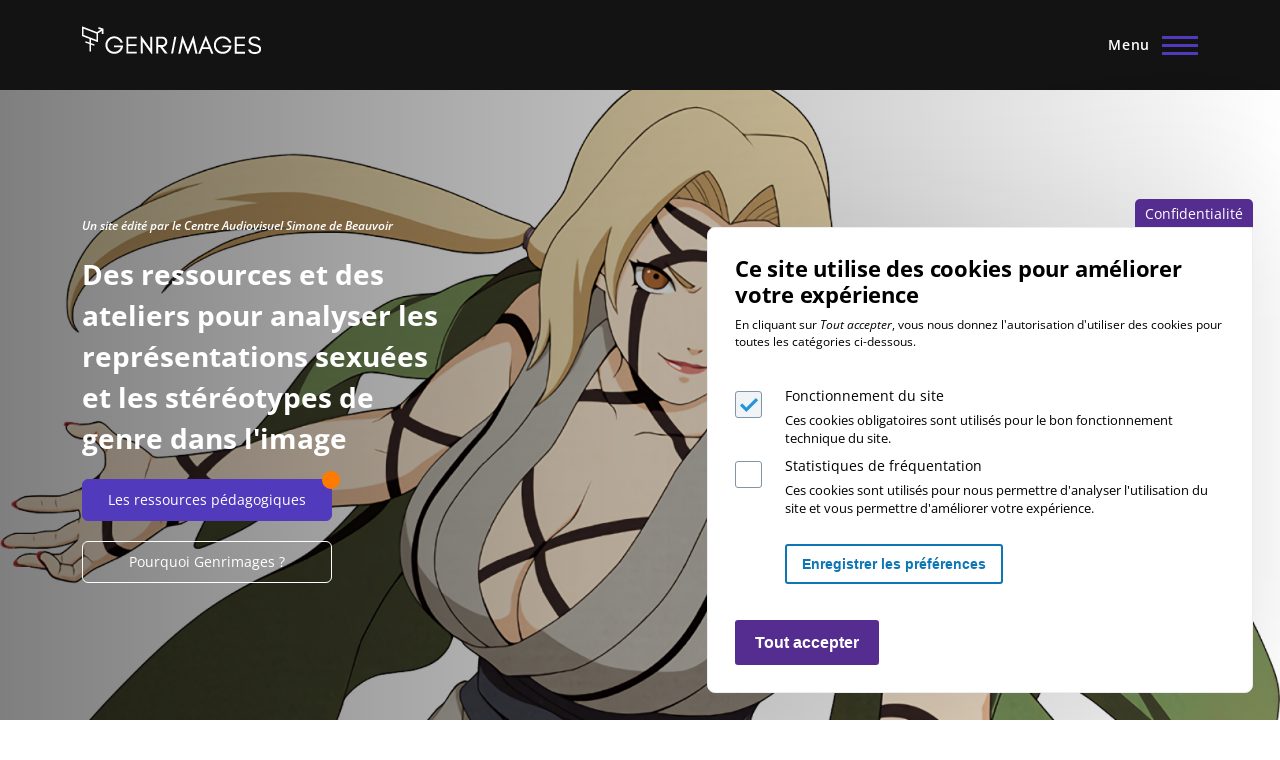

--- FILE ---
content_type: text/html; charset=UTF-8
request_url: https://www.genrimages.org/?q=genrimages/accueil
body_size: 12684
content:
<!DOCTYPE html>
<html lang="fr" dir="ltr">
  <head>
    <meta charset="utf-8" />
<noscript><style>form.antibot * :not(.antibot-message) { display: none !important; }</style>
</noscript><meta name="Generator" content="Drupal 9 (https://www.drupal.org)" />
<meta name="MobileOptimized" content="width" />
<meta name="HandheldFriendly" content="true" />
<meta name="viewport" content="width=device-width, initial-scale=1.0" />
<style>div#sliding-popup, div#sliding-popup .eu-cookie-withdraw-banner, .eu-cookie-withdraw-tab {background: #0779bf} div#sliding-popup.eu-cookie-withdraw-wrapper { background: transparent; } #sliding-popup h1, #sliding-popup h2, #sliding-popup h3, #sliding-popup p, #sliding-popup label, #sliding-popup div, .eu-cookie-compliance-more-button, .eu-cookie-compliance-secondary-button, .eu-cookie-withdraw-tab { color: #ffffff;} .eu-cookie-withdraw-tab { border-color: #ffffff;}</style>
<script src="https://www.google.com/recaptcha/api.js?hl=fr" async defer></script>
<link rel="icon" href="/themes/custom/olivero_subtheme/favicon.png" type="image/png" />
<script src="/sites/default/files/eu_cookie_compliance/eu_cookie_compliance.script.js?t7rtt2" defer></script>

    <title>Accueil | Genrimages</title>
    <link rel="stylesheet" media="all" href="/core/assets/vendor/jquery.ui/themes/base/core.css?t7rtt2" />
<link rel="stylesheet" media="all" href="/core/modules/system/css/components/align.module.css?t7rtt2" />
<link rel="stylesheet" media="all" href="/core/modules/system/css/components/fieldgroup.module.css?t7rtt2" />
<link rel="stylesheet" media="all" href="/core/modules/system/css/components/container-inline.module.css?t7rtt2" />
<link rel="stylesheet" media="all" href="/core/modules/system/css/components/clearfix.module.css?t7rtt2" />
<link rel="stylesheet" media="all" href="/core/modules/system/css/components/details.module.css?t7rtt2" />
<link rel="stylesheet" media="all" href="/core/modules/system/css/components/hidden.module.css?t7rtt2" />
<link rel="stylesheet" media="all" href="/core/modules/system/css/components/item-list.module.css?t7rtt2" />
<link rel="stylesheet" media="all" href="/core/modules/system/css/components/js.module.css?t7rtt2" />
<link rel="stylesheet" media="all" href="/core/modules/system/css/components/nowrap.module.css?t7rtt2" />
<link rel="stylesheet" media="all" href="/core/modules/system/css/components/position-container.module.css?t7rtt2" />
<link rel="stylesheet" media="all" href="/core/modules/system/css/components/progress.module.css?t7rtt2" />
<link rel="stylesheet" media="all" href="/core/modules/system/css/components/reset-appearance.module.css?t7rtt2" />
<link rel="stylesheet" media="all" href="/core/modules/system/css/components/resize.module.css?t7rtt2" />
<link rel="stylesheet" media="all" href="/core/modules/system/css/components/sticky-header.module.css?t7rtt2" />
<link rel="stylesheet" media="all" href="/core/modules/system/css/components/system-status-counter.css?t7rtt2" />
<link rel="stylesheet" media="all" href="/core/modules/system/css/components/system-status-report-counters.css?t7rtt2" />
<link rel="stylesheet" media="all" href="/core/modules/system/css/components/system-status-report-general-info.css?t7rtt2" />
<link rel="stylesheet" media="all" href="/core/modules/system/css/components/tabledrag.module.css?t7rtt2" />
<link rel="stylesheet" media="all" href="/core/modules/system/css/components/tablesort.module.css?t7rtt2" />
<link rel="stylesheet" media="all" href="/core/modules/system/css/components/tree-child.module.css?t7rtt2" />
<link rel="stylesheet" media="all" href="/core/themes/olivero/css/components/ajax-progress.module.css?t7rtt2" />
<link rel="stylesheet" media="all" href="/core/themes/olivero/css/components/autocomplete-loading.module.css?t7rtt2" />
<link rel="stylesheet" media="all" href="/core/modules/views/css/views.module.css?t7rtt2" />
<link rel="stylesheet" media="all" href="/modules/contrib/blazy/css/blazy.css?t7rtt2" />
<link rel="stylesheet" media="all" href="/libraries/flexslider/flexslider.css?t7rtt2" />
<link rel="stylesheet" media="all" href="/modules/contrib/eu_cookie_compliance/css/eu_cookie_compliance_olivero.css?t7rtt2" />
<link rel="stylesheet" media="all" href="/core/assets/vendor/jquery.ui/themes/base/theme.css?t7rtt2" />
<link rel="stylesheet" media="all" href="/modules/custom/genrimage_annotation/css/annotation.css?t7rtt2" />
<link rel="stylesheet" media="all" href="/modules/custom/genrimage_annotation/css/jquery-ui.css?t7rtt2" />
<link rel="stylesheet" media="all" href="/modules/contrib/paragraphs/css/paragraphs.unpublished.css?t7rtt2" />
<link rel="stylesheet" media="all" href="/modules/contrib/captcha/css/captcha.css?t7rtt2" />
<link rel="stylesheet" media="all" href="/modules/contrib/flexslider/assets/css/flexslider_img.css?t7rtt2" />
<link rel="stylesheet" media="all" href="/core/themes/olivero/css/base/fonts.css?t7rtt2" />
<link rel="stylesheet" media="all" href="/core/themes/olivero/css/base/base.css?t7rtt2" />
<link rel="stylesheet" media="all" href="/core/themes/olivero/css/base/utility.css?t7rtt2" />
<link rel="stylesheet" media="all" href="https://cdn.jsdelivr.net/npm/select2-bootstrap-5-theme@1.3.0/dist/select2-bootstrap-5-theme.rtl.min.css" />
<link rel="stylesheet" media="all" href="/themes/custom/olivero_subtheme/front_app/dist/assets/composant/base-block-accueil-block-bas/base-block-accueil-block-bas.min.css?t7rtt2" />
<link rel="stylesheet" media="all" href="/themes/custom/olivero_subtheme/front_app/dist/assets/composant/base-accueilblocsdumilieu/base-accueilblocsdumilieu.min.css?t7rtt2" />
<link rel="stylesheet" media="all" href="/themes/custom/olivero_subtheme/front_app/dist/assets/composant/base-composant/base-composant.min.css?t7rtt2" />
<link rel="stylesheet" media="all" href="/core/themes/olivero/css/layout/layout.css?t7rtt2" />
<link rel="stylesheet" media="all" href="/core/themes/olivero/css/layout/grid.css?t7rtt2" />
<link rel="stylesheet" media="all" href="/core/themes/olivero/css/layout/layout-content-narrow.css?t7rtt2" />
<link rel="stylesheet" media="all" href="/core/themes/olivero/css/layout/layout-content-medium.css?t7rtt2" />
<link rel="stylesheet" media="all" href="/core/themes/olivero/css/layout/layout-footer.css?t7rtt2" />
<link rel="stylesheet" media="all" href="/core/themes/olivero/css/layout/region.css?t7rtt2" />
<link rel="stylesheet" media="all" href="/core/themes/olivero/css/layout/region-content.css?t7rtt2" />
<link rel="stylesheet" media="all" href="/core/themes/olivero/css/layout/region-hero.css?t7rtt2" />
<link rel="stylesheet" media="all" href="/core/themes/olivero/css/layout/region-secondary-menu.css?t7rtt2" />
<link rel="stylesheet" media="all" href="/core/themes/olivero/css/layout/social-bar.css?t7rtt2" />
<link rel="stylesheet" media="all" href="/core/themes/olivero/css/layout/views.css?t7rtt2" />
<link rel="stylesheet" media="all" href="/core/themes/olivero/css/layout/region-content-below.css?t7rtt2" />
<link rel="stylesheet" media="all" href="/core/themes/olivero/css/components/block.css?t7rtt2" />
<link rel="stylesheet" media="all" href="/core/themes/olivero/css/components/breadcrumb.css?t7rtt2" />
<link rel="stylesheet" media="all" href="/core/themes/olivero/css/components/embedded-media.css?t7rtt2" />
<link rel="stylesheet" media="all" href="/core/themes/olivero/css/components/footer.css?t7rtt2" />
<link rel="stylesheet" media="all" href="/core/themes/olivero/css/components/button.css?t7rtt2" />
<link rel="stylesheet" media="all" href="/core/themes/olivero/css/components/container-inline.module.css?t7rtt2" />
<link rel="stylesheet" media="all" href="/core/themes/olivero/css/components/fieldset.css?t7rtt2" />
<link rel="stylesheet" media="all" href="/core/themes/olivero/css/components/field.css?t7rtt2" />
<link rel="stylesheet" media="all" href="/core/themes/olivero/css/components/form.css?t7rtt2" />
<link rel="stylesheet" media="all" href="/core/themes/olivero/css/components/form-boolean.css?t7rtt2" />
<link rel="stylesheet" media="all" href="/core/themes/olivero/css/components/form-text.css?t7rtt2" />
<link rel="stylesheet" media="all" href="/core/themes/olivero/css/components/form-textarea.css?t7rtt2" />
<link rel="stylesheet" media="all" href="/core/themes/olivero/css/components/form-select.css?t7rtt2" />
<link rel="stylesheet" media="all" href="/core/themes/olivero/css/components/header-buttons-mobile.css?t7rtt2" />
<link rel="stylesheet" media="all" href="/core/themes/olivero/css/components/header-navigation.css?t7rtt2" />
<link rel="stylesheet" media="all" href="/core/themes/olivero/css/components/header-site-branding.css?t7rtt2" />
<link rel="stylesheet" media="all" href="/core/themes/olivero/css/components/header-sticky-toggle.css?t7rtt2" />
<link rel="stylesheet" media="all" href="/core/themes/olivero/css/components/hero.css?t7rtt2" />
<link rel="stylesheet" media="all" href="/core/themes/olivero/css/components/links.css?t7rtt2" />
<link rel="stylesheet" media="all" href="/core/themes/olivero/css/components/messages.css?t7rtt2" />
<link rel="stylesheet" media="all" href="/core/themes/olivero/css/components/navigation/nav-button-mobile.css?t7rtt2" />
<link rel="stylesheet" media="all" href="/core/themes/olivero/css/components/node.css?t7rtt2" />
<link rel="stylesheet" media="all" href="/core/themes/olivero/css/components/node-teaser.css?t7rtt2" />
<link rel="stylesheet" media="all" href="/core/themes/olivero/css/components/page-title.css?t7rtt2" />
<link rel="stylesheet" media="all" href="/core/themes/olivero/css/components/site-header.css?t7rtt2" />
<link rel="stylesheet" media="all" href="/core/themes/olivero/css/components/skip-link.css?t7rtt2" />
<link rel="stylesheet" media="all" href="/core/themes/olivero/css/components/pager.css?t7rtt2" />
<link rel="stylesheet" media="all" href="/core/themes/olivero/css/components/table.css?t7rtt2" />
<link rel="stylesheet" media="all" href="/core/themes/olivero/css/components/text-content.css?t7rtt2" />
<link rel="stylesheet" media="all" href="/core/themes/olivero/css/components/tabledrag.css?t7rtt2" />
<link rel="stylesheet" media="all" href="/core/themes/olivero/css/components/wide-image.css?t7rtt2" />
<link rel="stylesheet" media="all" href="https://cdn.plyr.io/3.7.2/plyr.css" />
<link rel="stylesheet" media="all" href="/themes/custom/olivero_subtheme/front_app/dist/assets/composant/composant-plyr/composant-plyr.min.css?t7rtt2" />
<link rel="stylesheet" media="all" href="/core/themes/olivero/css/components/navigation/nav-primary.css?t7rtt2" />
<link rel="stylesheet" media="all" href="/core/themes/olivero/css/components/navigation/nav-primary-button.css?t7rtt2" />
<link rel="stylesheet" media="all" href="/core/themes/olivero/css/components/navigation/nav-primary-wide.css?t7rtt2" />
<link rel="stylesheet" media="all" href="/core/themes/olivero/css/components/progress.css?t7rtt2" />

    <link rel="stylesheet" href="https://fonts.googleapis.com/css?family=Montserrat">
    
    
<link rel="preload" href="/core/themes/olivero/fonts/metropolis/Metropolis-Regular.woff2" as="font" type="font/woff2" crossorigin>
<link rel="preload" href="/core/themes/olivero/fonts/metropolis/Metropolis-SemiBold.woff2" as="font" type="font/woff2" crossorigin>
<link rel="preload" href="/core/themes/olivero/fonts/metropolis/Metropolis-Bold.woff2" as="font" type="font/woff2" crossorigin>
<link rel="preload" href="/core/themes/olivero/fonts/lora/lora-v14-latin-regular.woff2" as="font" type="font/woff2" crossorigin>
    <noscript><link rel="stylesheet" href="/core/themes/olivero/css/components/navigation/nav-primary-no-js.css?t7rtt2" />
</noscript>
  </head>
  <body class="path-frontpage page-node-type-page">
        <a href="#main-content" class="visually-hidden focusable skip-link">
      Aller au contenu principal
    </a>
    <noscript><iframe src="https://www.googletagmanager.com/ns.html?id=GTM-TGKQBJD4" height="0" width="0" style="display:none;visibility:hidden"></iframe></noscript>
      <div class="dialog-off-canvas-main-canvas" data-off-canvas-main-canvas>
    
<div id="page-wrapper" class="page-wrapper">
  <div id="page">

          <header id="header" class="site-header" data-drupal-selector="site-header" role="banner">

        
                    <div id="site-header__inner" class="site-header__inner" data-drupal-selector="site-header-inner">
            <div class="site-header__inner__container container">

              


<div id="block-olivero-subtheme-site-branding" class="site-branding block block-system block-system-branding-block">
  
    
    <div class="site-branding__inner">
          <a href="/index.php/" rel="home" class="site-branding__logo">
        <img src="/themes/custom/olivero_subtheme/images/logo-genrimages.png" alt="Accueil" />
      </a>
          </div>
</div>

<div class="header-nav-overlay" data-drupal-selector="header-nav-overlay"></div>


                              <div class="mobile-buttons" data-drupal-selector="mobile-buttons">
                  <button class="mobile-nav-button" data-drupal-selector="mobile-nav-button" aria-label="Menu principal" aria-controls="header-nav" aria-expanded="false">
                    <span class="mobile-nav-button__label">Menu</span>
                    <span class="mobile-nav-button__icon"></span>
                  </button>
                </div>

                <div id="header-nav" class="header-nav" data-drupal-selector="header-nav">
                  
<nav  id="block-olivero-subtheme-main-menu" class="primary-nav block block-menu navigation menu--main" aria-labelledby="block-olivero-subtheme-main-menu-menu" role="navigation">
            
  <h2 class="visually-hidden block__title" id="block-olivero-subtheme-main-menu-menu">Navigation principale</h2>
  
        


          
        
    <ul  class="menu primary-nav__menu primary-nav__menu--level-1" data-drupal-selector="primary-nav-menu--level-1">
            
                          
        
        
        <li class="primary-nav__menu-item primary-nav__menu-item--link primary-nav__menu-item--level-1">
                              
                      <a href="/index.php/" class="primary-nav__menu-link primary-nav__menu-link--link primary-nav__menu-link--level-1" data-drupal-selector="primary-nav-menu-link-has-children" data-drupal-link-system-path="&lt;front&gt;">            <span class="primary-nav__menu-link-inner primary-nav__menu-link-inner--level-1">Accueil</span>
          </a>

            
                  </li>
      
                          
        
        
        <li class="primary-nav__menu-item primary-nav__menu-item--nolink primary-nav__menu-item--level-1 primary-nav__menu-item--has-children" data-drupal-selector="primary-nav-menu-item-has-children">
                              
                      <span class="primary-nav__menu-link primary-nav__menu-link--nolink primary-nav__menu-link--level-1 primary-nav__menu-link--has-children" data-drupal-selector="primary-nav-menu-link-has-children">Ressources Pédagogiques</span>

                                                        
                <button class="primary-nav__button-toggle" data-drupal-selector="primary-nav-submenu-toggle-button" aria-controls="primary-menu-item-12" aria-expanded="false" aria-hidden="true" tabindex="-1">
                  <span class="visually-hidden">sous-navigation Ressources Pédagogiques</span>
                  <span class="icon--menu-toggle"></span>
                </button>
              
                                      
              <span data-drupal-selector="primary-nav-menu-🥕" class="primary-nav__menu-🥕"></span>
    
    <ul  class="menu primary-nav__menu primary-nav__menu--level-2" data-drupal-selector="primary-nav-menu--level-2" id="primary-menu-item-12">
            
                          
        
        
        <li class="primary-nav__menu-item primary-nav__menu-item--link primary-nav__menu-item--level-2">
                              
                      <a href="/index.php/recherche" class="primary-nav__menu-link primary-nav__menu-link--link primary-nav__menu-link--level-2" data-drupal-link-system-path="recherche">            <span class="primary-nav__menu-link-inner primary-nav__menu-link-inner--level-2">Recherche</span>
          </a>

            
                  </li>
      
                          
        
        
        <li class="primary-nav__menu-item primary-nav__menu-item--link primary-nav__menu-item--level-2">
                              
                      <a href="/index.php/comment-ca-marche" class="primary-nav__menu-link primary-nav__menu-link--link primary-nav__menu-link--level-2" data-drupal-link-system-path="node/6">            <span class="primary-nav__menu-link-inner primary-nav__menu-link-inner--level-2">Comment ça marche ?</span>
          </a>

            
                  </li>
      
                          
        
        
        <li class="primary-nav__menu-item primary-nav__menu-item--link primary-nav__menu-item--level-2">
                              
                      <a href="/index.php/lexique" class="primary-nav__menu-link primary-nav__menu-link--link primary-nav__menu-link--level-2" data-drupal-link-system-path="node/61435">            <span class="primary-nav__menu-link-inner primary-nav__menu-link-inner--level-2">Lexique</span>
          </a>

            
                  </li>
      
                          
        
        
        <li class="primary-nav__menu-item primary-nav__menu-item--link primary-nav__menu-item--level-2">
                              
                      <a href="/index.php/lexique-av" class="primary-nav__menu-link primary-nav__menu-link--link primary-nav__menu-link--level-2" data-drupal-link-system-path="node/61436">            <span class="primary-nav__menu-link-inner primary-nav__menu-link-inner--level-2">Lexique AV</span>
          </a>

            
                  </li>
      
                          
        
        
        <li class="primary-nav__menu-item primary-nav__menu-item--link primary-nav__menu-item--level-2">
                              
                      <a href="/index.php/droits-des-femmes" class="primary-nav__menu-link primary-nav__menu-link--link primary-nav__menu-link--level-2" data-drupal-link-system-path="node/61437">            <span class="primary-nav__menu-link-inner primary-nav__menu-link-inner--level-2">Droits des femmes</span>
          </a>

            
                  </li>
      
                          
        
        
        <li class="primary-nav__menu-item primary-nav__menu-item--link primary-nav__menu-item--level-2">
                              
                      <a href="/index.php/droits-lgbtqi" class="primary-nav__menu-link primary-nav__menu-link--link primary-nav__menu-link--level-2" data-drupal-link-system-path="node/61438">            <span class="primary-nav__menu-link-inner primary-nav__menu-link-inner--level-2">Droits LGBTQI+</span>
          </a>

            
                  </li>
                </ul>
  
            
                  </li>
      
                          
        
        
        <li class="primary-nav__menu-item primary-nav__menu-item--nolink primary-nav__menu-item--level-1 primary-nav__menu-item--has-children" data-drupal-selector="primary-nav-menu-item-has-children">
                              
                      <span class="primary-nav__menu-link primary-nav__menu-link--nolink primary-nav__menu-link--level-1 primary-nav__menu-link--has-children" data-drupal-selector="primary-nav-menu-link-has-children">Ateliers / Formations</span>

                                                        
                <button class="primary-nav__button-toggle" data-drupal-selector="primary-nav-submenu-toggle-button" aria-controls="primary-menu-item-123" aria-expanded="false" aria-hidden="true" tabindex="-1">
                  <span class="visually-hidden">sous-navigation Ateliers / Formations</span>
                  <span class="icon--menu-toggle"></span>
                </button>
              
                                      
              <span data-drupal-selector="primary-nav-menu-🥕" class="primary-nav__menu-🥕"></span>
    
    <ul  class="menu primary-nav__menu primary-nav__menu--level-2" data-drupal-selector="primary-nav-menu--level-2" id="primary-menu-item-123">
            
                          
        
        
        <li class="primary-nav__menu-item primary-nav__menu-item--link primary-nav__menu-item--level-2">
                              
                      <a href="/index.php/ateliers-genrimages" class="primary-nav__menu-link primary-nav__menu-link--link primary-nav__menu-link--level-2" data-drupal-link-system-path="node/2">            <span class="primary-nav__menu-link-inner primary-nav__menu-link-inner--level-2">Ateliers</span>
          </a>

            
                  </li>
      
                          
        
        
        <li class="primary-nav__menu-item primary-nav__menu-item--link primary-nav__menu-item--level-2">
                              
                      <a href="/index.php/formations-genrimages" class="primary-nav__menu-link primary-nav__menu-link--link primary-nav__menu-link--level-2" data-drupal-link-system-path="node/5">            <span class="primary-nav__menu-link-inner primary-nav__menu-link-inner--level-2">Formations</span>
          </a>

            
                  </li>
                </ul>
  
            
                  </li>
      
                          
        
        
        <li class="primary-nav__menu-item primary-nav__menu-item--nolink primary-nav__menu-item--level-1 primary-nav__menu-item--has-children" data-drupal-selector="primary-nav-menu-item-has-children">
                              
                      <span class="primary-nav__menu-link primary-nav__menu-link--nolink primary-nav__menu-link--level-1 primary-nav__menu-link--has-children" data-drupal-selector="primary-nav-menu-link-has-children">Genrimages</span>

                                                        
                <button class="primary-nav__button-toggle" data-drupal-selector="primary-nav-submenu-toggle-button" aria-controls="primary-menu-item-1234" aria-expanded="false" aria-hidden="true" tabindex="-1">
                  <span class="visually-hidden">sous-navigation Genrimages</span>
                  <span class="icon--menu-toggle"></span>
                </button>
              
                                      
              <span data-drupal-selector="primary-nav-menu-🥕" class="primary-nav__menu-🥕"></span>
    
    <ul  class="menu primary-nav__menu primary-nav__menu--level-2" data-drupal-selector="primary-nav-menu--level-2" id="primary-menu-item-1234">
            
                          
        
        
        <li class="primary-nav__menu-item primary-nav__menu-item--link primary-nav__menu-item--level-2">
                              
                      <a href="/index.php/qui-sommes-nous" class="primary-nav__menu-link primary-nav__menu-link--link primary-nav__menu-link--level-2" data-drupal-link-system-path="node/4">            <span class="primary-nav__menu-link-inner primary-nav__menu-link-inner--level-2">Présentation</span>
          </a>

            
                  </li>
      
                          
        
        
        <li class="primary-nav__menu-item primary-nav__menu-item--link primary-nav__menu-item--level-2">
                              
                      <a href="/index.php/partenaires" class="primary-nav__menu-link primary-nav__menu-link--link primary-nav__menu-link--level-2" data-drupal-link-system-path="node/61439">            <span class="primary-nav__menu-link-inner primary-nav__menu-link-inner--level-2">Partenaires</span>
          </a>

            
                  </li>
                </ul>
  
            
                  </li>
      
                          
        
        
        <li class="primary-nav__menu-item primary-nav__menu-item--link primary-nav__menu-item--level-1">
                              
                      <a href="/index.php/contact" class="primary-nav__menu-link primary-nav__menu-link--link primary-nav__menu-link--level-1" data-drupal-selector="primary-nav-menu-link-has-children" data-drupal-link-system-path="contact">            <span class="primary-nav__menu-link-inner primary-nav__menu-link-inner--level-1">Contact</span>
          </a>

            
                  </li>
                    <li class="primary-nav__menu-item primary-nav__menu-item--link primary-nav__menu-item--level-1 menu-item-account">
          <a class="btn btn-outline-warning d-flex align-items-center justify-content-center" href="/index.php/espace-personnel">
            <span class="primary-nav__menu-link-inner--level-1">Mon Compte</span>

            <svg class="ml-2" width="22" height="22" viewBox="0 0 22 22" fill="none" xmlns="http://www.w3.org/2000/svg">
              <g clip-path="url(#clip0_649_67)">
                <path d="M11.4462 0.000488281C5.64784 0.000488281 0.946228 4.92502 0.946228 11C0.946228 17.075 5.64738 21.9995 11.4462 21.9995C17.2455 21.9995 21.9462 17.075 21.9462 11C21.9462 4.92502 17.2455 0.000488281 11.4462 0.000488281ZM11.4462 3.28947C13.3649 3.28947 14.9196 4.91874 14.9196 6.92779C14.9196 8.93732 13.3649 10.5661 11.4462 10.5661C9.5285 10.5661 7.97375 8.93732 7.97375 6.92779C7.97375 4.91874 9.5285 3.28947 11.4462 3.28947ZM11.4439 19.1237C9.53034 19.1237 7.77773 18.3936 6.42591 17.1851C6.09661 16.8909 5.90659 16.4594 5.90659 16.0067C5.90659 13.9691 7.48071 12.3384 9.42611 12.3384H13.4673C15.4131 12.3384 16.9813 13.9691 16.9813 16.0067C16.9813 16.4599 16.7922 16.8904 16.4624 17.1847C15.111 18.3936 13.358 19.1237 11.4439 19.1237Z" fill="white"/>
              </g>
              <defs>
                <clipPath id="clip0_649_67">
                  <rect width="21" height="22" fill="white" transform="translate(0.946228)"/>
                </clipPath>
              </defs>
            </svg>
          </a>
        </li>
          </ul>
  


  </nav>


                  
                </div>
                          </div>
          </div>
        </div>
      </header>
    
    <div id="main-wrapper" class="layout-main-wrapper layout-container">
      <div id="main" class="layout-main">
        <div class="main-content">
          <a id="main-content" tabindex="-1"></a>
              

<div id="block-accueilblocduhaut" class="block block-block-content block-block-contentc66e39c2-be65-4571-ab5b-a652cc869d5d">
  
    
      <div class="block__content">
      
            <div class="field field--name-field-visuel field--type-entity-reference field--label-hidden field__item"><div class="media media--type-image media--view-mode-img-1278x653">
  
      
            <div class="field field--name-field-media-image field--type-image field--label-hidden field__item">  <img loading="lazy" src="/sites/default/files/styles/img_1280x/public/2023-10/tsunade%20copie.png?itok=hDkbfZXv" width="1900" height="965" alt="Femme combattante (manga)" />


</div>
      
  </div>
</div>
      
<div  class="block-accueilblocduhaut_block">
      
<div  class="container">
      
<div  class="row">
      
<div  class="col-12 col-lg-4">
      
            <div class="field field--name-field-texte-haut field--type-string field--label-hidden field__item">Un site édité par le Centre Audiovisuel Simone de Beauvoir </div>
      
            <div class="text-content clearfix field field--name-body field--type-text-with-summary field--label-hidden field__item"><p>Des ressources et des ateliers pour analyser les représentations sexuées et les stéréotypes de genre dans l'image</p>
</div>
      
<div class="field field--name-field-liens field--type-link field--label-hidden field__items">
      <div class="field__item">
      <a href="/recherche">Les ressources pédagogiques</a>
    </div>
      <div class="field__item">
      <a href="/qui-sommes-nous">Pourquoi Genrimages ?</a>
    </div>
  </div>

  </div>

  </div>

  </div>

  </div>

    </div>
  </div>


          <div class="main-content___container">
            

  <div class="region region--highlighted layout--pass--content-medium ie11-autorow">
    <div data-drupal-messages-fallback class="hidden messages-list"></div>

  </div>

            

                          <main role="main">
                
                

  <div class="region region--content">
    

<div id="block-accueilblocsdumilieu" class="block block-accueilblocsdumilieu container block-block-content block-block-content58de6d4f-813c-4a46-ba65-9571682f48dc">
  
    
    <div class="block__content container">
    <div class="block-accueilblocsdumilieu__title">
      
            <div class="field field--name-field-texte-haut field--type-string field--label-hidden field__item">Genrimages, un site qui croise éducation à l&#039;image et éducation à l&#039;égalité</div>
      
    </div>

    <div class="block-accueilblocsdumilieu__flex row">
                        <div class="bloc_milieu col-12 col-lg-4">
                        <div class="block-accueilblocsdumilieu__flex__img">
              <img src="/sites/default/files/styles/large/public/2023-09/gim_bloc_milieu_1.png?itok=Nuv37ASw"
                   alt/>
            </div>

            <div class="block-accueilblocsdumilieu__flex__title">
              ACCÉDER à des ressources gratuites par thèmes et par niveaux
            </div>
            <div class="block-accueilblocsdumilieu__flex__texte">
              Séquences pédagogiques, images et vidéos analysées, entretiens, courts métrages, rapports...
            </div>
            <div class="block-accueilblocsdumilieu__flex__link">
              <a href="/recherche">
                Consultez tous nos contenus
                <svg width="10" height="11" viewBox="0 0 10 11" fill="none" xmlns="http://www.w3.org/2000/svg">
                  <path d="M5 0.5L4.11875 1.38125L7.60625 4.875H0V6.125H7.60625L4.11875 9.61875L5 10.5L10 5.5L5 0.5Z" fill="#D9D9D9"/>
                  <path d="M5 0.5L4.11875 1.38125L7.60625 4.875H0V6.125H7.60625L4.11875 9.61875L5 10.5L10 5.5L5 0.5Z" fill="#513ABB"/>
                  <path d="M5 0.5L4.11875 1.38125L7.60625 4.875H0V6.125H7.60625L4.11875 9.61875L5 10.5L10 5.5L5 0.5Z" fill="#FF7A00"/>
                </svg>

              </a>
            </div>
          </div>
                                <div class="bloc_milieu col-12 col-lg-4">
                        <div class="block-accueilblocsdumilieu__flex__img">
              <img src="/sites/default/files/styles/large/public/2023-09/gim_bloc_milieu_2.png?itok=LmPi7CQS"
                   alt/>
            </div>

            <div class="block-accueilblocsdumilieu__flex__title">
              OUVRIR un compte pour conserver vos recherches et annoter des images
            </div>
            <div class="block-accueilblocsdumilieu__flex__texte">
              Possibilité supplémentaire d’initier un travail à distance via l’espace enseignant.
            </div>
            <div class="block-accueilblocsdumilieu__flex__link">
              <a href="/espace-personnel">
                Créez votre compte personnel
                <svg width="10" height="11" viewBox="0 0 10 11" fill="none" xmlns="http://www.w3.org/2000/svg">
                  <path d="M5 0.5L4.11875 1.38125L7.60625 4.875H0V6.125H7.60625L4.11875 9.61875L5 10.5L10 5.5L5 0.5Z" fill="#D9D9D9"/>
                  <path d="M5 0.5L4.11875 1.38125L7.60625 4.875H0V6.125H7.60625L4.11875 9.61875L5 10.5L10 5.5L5 0.5Z" fill="#513ABB"/>
                  <path d="M5 0.5L4.11875 1.38125L7.60625 4.875H0V6.125H7.60625L4.11875 9.61875L5 10.5L10 5.5L5 0.5Z" fill="#FF7A00"/>
                </svg>

              </a>
            </div>
          </div>
                                <div class="bloc_milieu col-12 col-lg-4">
                        <div class="block-accueilblocsdumilieu__flex__img">
              <img src="/sites/default/files/styles/large/public/2023-09/gim_bloc_milieu_3.png?itok=R9h8vRtG"
                   alt/>
            </div>

            <div class="block-accueilblocsdumilieu__flex__title">
              ORGANISER des ateliers et des formations dans votre structure
            </div>
            <div class="block-accueilblocsdumilieu__flex__texte">
              Nous nous déplaçons pour vous aider à organiser des ateliers et des projections-débats, ajustés à vos attentes pédagogiques, et des formations pour adultes à la carte pour se saisir des outils Genrimages.
            </div>
            <div class="block-accueilblocsdumilieu__flex__link">
              <a href="/contact">
                Contactez-nous
                <svg width="10" height="11" viewBox="0 0 10 11" fill="none" xmlns="http://www.w3.org/2000/svg">
                  <path d="M5 0.5L4.11875 1.38125L7.60625 4.875H0V6.125H7.60625L4.11875 9.61875L5 10.5L10 5.5L5 0.5Z" fill="#D9D9D9"/>
                  <path d="M5 0.5L4.11875 1.38125L7.60625 4.875H0V6.125H7.60625L4.11875 9.61875L5 10.5L10 5.5L5 0.5Z" fill="#513ABB"/>
                  <path d="M5 0.5L4.11875 1.38125L7.60625 4.875H0V6.125H7.60625L4.11875 9.61875L5 10.5L10 5.5L5 0.5Z" fill="#FF7A00"/>
                </svg>

              </a>
            </div>
          </div>
                  </div>
      </div>

  </div>

              </main>
                      </div>
        </div>
                  <div class="container-violet w-100">
            <div class="container">
              


  <div class="region region--content-below">
    

<div class="views-element-container block block-views block-views-blockfiches-block-slider" id="block-views-block-fiches-block-slider">
  
      <h2 class="block__title">Les dernières Ressources publiées</h2>
    
      <div class="block__content">
      <div><div class="container view view-fiches view-id-fiches view-display-id-block_slider js-view-dom-id-a884ca98688689e57ec6f07e5934b66b16da5aa3a4310d1fb33cf5dd6ff6e9b8">
  
    
      <div class="view-header">
      <a class="button-views" href="">Toutes les Ressources</a>
    </div>
      
      <div class="view-content">
      
<div>
    
<div id="flexslider-1" class="flexslider optionset-default">
 
<ul class="slides">
    
<li>
      <div class="view-slide">
  <div class="views-field views-field-field-cover"><div class="field-content"><a href="/recherche/voir-fiche/62665">  <img loading="lazy" src="/sites/default/files/styles/large/public/2025-12/Femmes%20et%20jeux%20vide%CC%81o.png?itok=CtQvJBfZ" width="300" height="270" alt="Une gameuse" />


</a></div></div>  </div>
  <div class="view-slide">
  <div class="views-field views-field-type"><span class="field-content">Ressources complémentaires</span></div>  </div>
  <div class="view-slide">
  <div class="views-field views-field-title"><span class="field-content"><a href="/recherche/voir-fiche/62665">FEMMES ET JEUX VIDÉO (2025)</a></span></div>  </div>
  <div class="view-slide">
  <div class="views-field views-field-field-mots-cles"><div class="field-content">Discriminations, Egalité professionnelle, Genre et espace public, Jeux/Jouets</div></div>  </div>
  <div class="view-slide">
  <div class="views-field views-field-fieldset"><span class="field-content">  <div  class="groupe-footer">
    <div class="views-field views-field-field-niveaux"><div class="field-content"><div class="iconvid"><img src="/themes/custom/olivero_subtheme/images/pictos/picto-doc-txt-blanc.png" title="document" alt="document" /></div><div class="field-niveaux">Collège, Lycée</div></div></div><div class="views-field views-field-nid"><span class="field-content"><a href="/recherche/voir-fiche/62665">Voir la fiche</a><div class="vignette_espace_trigger"><a href="/espace-personnel" class="connexion_espace" title="Connexion à l'espace personnel">Connexion à l'espace personnel</a></div></span></div>  </div>
</span></div>  </div>

    </li>
<li>
      <div class="view-slide">
  <div class="views-field views-field-field-cover"><div class="field-content"><a href="/recherche/voir-fiche/62660">  <img loading="lazy" src="/sites/default/files/styles/large/public/2025-12/TU%20SERAS%20UN%20HOMME.png?itok=UM2-8sbn" width="300" height="270" alt="un petit garçon, visage fermé, casque de rugby sur la tête" />


</a></div></div>  </div>
  <div class="view-slide">
  <div class="views-field views-field-type"><span class="field-content">Ressources complémentaires</span></div>  </div>
  <div class="view-slide">
  <div class="views-field views-field-title"><span class="field-content"><a href="/recherche/voir-fiche/62660">JE SUIS UN HOMME, UN VRAI</a></span></div>  </div>
  <div class="view-slide">
  <div class="views-field views-field-field-mots-cles"><div class="field-content">Masculinités, Violences</div></div>  </div>
  <div class="view-slide">
  <div class="views-field views-field-fieldset"><span class="field-content">  <div  class="groupe-footer">
    <div class="views-field views-field-field-niveaux"><div class="field-content"><div class="iconvid"><img src="/themes/custom/olivero_subtheme/images/pictos/picto-doc-video-blanc.png" title="document video" alt="document video" /></div><div class="field-niveaux">École</div></div></div><div class="views-field views-field-nid"><span class="field-content"><a href="/recherche/voir-fiche/62660">Voir la fiche</a><div class="vignette_espace_trigger"><a href="/espace-personnel" class="connexion_espace" title="Connexion à l'espace personnel">Connexion à l'espace personnel</a></div></span></div>  </div>
</span></div>  </div>

    </li>
<li>
      <div class="view-slide">
  <div class="views-field views-field-field-cover"><div class="field-content"><a href="/recherche/voir-fiche/62658">  <img loading="lazy" src="/sites/default/files/styles/large/public/2025-12/LE%20MATCH.png?itok=Ti3BNiLw" width="300" height="270" alt="Un petit garçon face à des filles dans une cour de récréation" />


</a></div></div>  </div>
  <div class="view-slide">
  <div class="views-field views-field-type"><span class="field-content">Ressources complémentaires</span></div>  </div>
  <div class="view-slide">
  <div class="views-field views-field-title"><span class="field-content"><a href="/recherche/voir-fiche/62658">LE MATCH/ STÉRÉOTYPES STÉRÉOMEUFS. Saison 2, épisode 7</a></span></div>  </div>
  <div class="view-slide">
  <div class="views-field views-field-field-mots-cles"><div class="field-content">Corps, Genre et espace public, Sport</div></div>  </div>
  <div class="view-slide">
  <div class="views-field views-field-fieldset"><span class="field-content">  <div  class="groupe-footer">
    <div class="views-field views-field-field-niveaux"><div class="field-content"><div class="iconvid"><img src="/themes/custom/olivero_subtheme/images/pictos/picto-doc-video-blanc.png" title="document video" alt="document video" /></div><div class="field-niveaux">École, Collège</div></div></div><div class="views-field views-field-nid"><span class="field-content"><a href="/recherche/voir-fiche/62658">Voir la fiche</a><div class="vignette_espace_trigger"><a href="/espace-personnel" class="connexion_espace" title="Connexion à l'espace personnel">Connexion à l'espace personnel</a></div></span></div>  </div>
</span></div>  </div>

    </li>
<li>
      <div class="view-slide">
  <div class="views-field views-field-field-cover"><div class="field-content"><a href="/recherche/voir-fiche/62656">  <img loading="lazy" src="/sites/default/files/styles/large/public/2025-12/Laisse%20pas.png?itok=QHjDJHuw" width="300" height="270" alt="Deux enfants de maternelle, un adulte penche vers eux." />


</a></div></div>  </div>
  <div class="view-slide">
  <div class="views-field views-field-type"><span class="field-content">Ressources complémentaires</span></div>  </div>
  <div class="view-slide">
  <div class="views-field views-field-title"><span class="field-content"><a href="/recherche/voir-fiche/62656">LAISSE PAS TON CORPS AU VESTIAIRE (bande-annonce)</a></span></div>  </div>
  <div class="view-slide">
  <div class="views-field views-field-field-mots-cles"><div class="field-content">Corps, Genre et espace public, Sport</div></div>  </div>
  <div class="view-slide">
  <div class="views-field views-field-fieldset"><span class="field-content">  <div  class="groupe-footer">
    <div class="views-field views-field-field-niveaux"><div class="field-content"><div class="iconvid"><img src="/themes/custom/olivero_subtheme/images/pictos/picto-doc-video-blanc.png" title="document video" alt="document video" /></div><div class="field-niveaux">École, Collège, Lycée</div></div></div><div class="views-field views-field-nid"><span class="field-content"><a href="/recherche/voir-fiche/62656">Voir la fiche</a><div class="vignette_espace_trigger"><a href="/espace-personnel" class="connexion_espace" title="Connexion à l'espace personnel">Connexion à l'espace personnel</a></div></span></div>  </div>
</span></div>  </div>

    </li>
<li>
      <div class="view-slide">
  <div class="views-field views-field-field-cover"><div class="field-content"><a href="/recherche/voir-fiche/62652">  <img loading="lazy" src="/sites/default/files/styles/large/public/2025-12/Prenez%20des%20nouvelles.png?itok=T_CNKm0W" width="300" height="270" alt="2 hommes pendant un match de foot, l'un joyeux, l'autre pas" />


</a></div></div>  </div>
  <div class="view-slide">
  <div class="views-field views-field-type"><span class="field-content">Ressources complémentaires</span></div>  </div>
  <div class="view-slide">
  <div class="views-field views-field-title"><span class="field-content"><a href="/recherche/voir-fiche/62652">&quot;PRENEZ DES NOUVELLES DE CEUX QUI VOUS ENTOURENT&quot;</a></span></div>  </div>
  <div class="view-slide">
  <div class="views-field views-field-field-mots-cles"><div class="field-content">Masculinités</div></div>  </div>
  <div class="view-slide">
  <div class="views-field views-field-fieldset"><span class="field-content">  <div  class="groupe-footer">
    <div class="views-field views-field-field-niveaux"><div class="field-content"><div class="iconvid"><img src="/themes/custom/olivero_subtheme/images/pictos/picto-doc-video-blanc.png" title="document video" alt="document video" /></div><div class="field-niveaux">Lycée</div></div></div><div class="views-field views-field-nid"><span class="field-content"><a href="/recherche/voir-fiche/62652">Voir la fiche</a><div class="vignette_espace_trigger"><a href="/espace-personnel" class="connexion_espace" title="Connexion à l'espace personnel">Connexion à l'espace personnel</a></div></span></div>  </div>
</span></div>  </div>

    </li>
<li>
      <div class="view-slide">
  <div class="views-field views-field-field-cover"><div class="field-content"><a href="/recherche/voir-fiche/62646">  <img loading="lazy" src="/sites/default/files/styles/large/public/2025-12/COmme%20dans%20les%20vide%CC%81os.png?itok=OcKPjUth" width="300" height="270" alt="Deux jeunes femmes face à face" />


</a></div></div>  </div>
  <div class="view-slide">
  <div class="views-field views-field-type"><span class="field-content">Ressources complémentaires</span></div>  </div>
  <div class="view-slide">
  <div class="views-field views-field-title"><span class="field-content"><a href="/recherche/voir-fiche/62646">COMME DANS LES VIDÉOS QU&#039;IL REGARDE</a></span></div>  </div>
  <div class="view-slide">
  <div class="views-field views-field-field-mots-cles"><div class="field-content">Corps, Masculinités, Relations affectives, Sexualités, Violences</div></div>  </div>
  <div class="view-slide">
  <div class="views-field views-field-fieldset"><span class="field-content">  <div  class="groupe-footer">
    <div class="views-field views-field-field-niveaux"><div class="field-content"><div class="iconvid"><img src="/themes/custom/olivero_subtheme/images/pictos/picto-doc-video-blanc.png" title="document video" alt="document video" /></div><div class="field-niveaux">Lycée</div></div></div><div class="views-field views-field-nid"><span class="field-content"><a href="/recherche/voir-fiche/62646">Voir la fiche</a><div class="vignette_espace_trigger"><a href="/espace-personnel" class="connexion_espace" title="Connexion à l'espace personnel">Connexion à l'espace personnel</a></div></span></div>  </div>
</span></div>  </div>

    </li>
<li>
      <div class="view-slide">
  <div class="views-field views-field-field-cover"><div class="field-content"><a href="/recherche/voir-fiche/62644">  <img loading="lazy" src="/sites/default/files/styles/large/public/2025-12/Boite%20noire.png?itok=rVygG_XT" width="300" height="270" alt="Une femme allongée sur un lit. Texte : J'étais tout" />


</a></div></div>  </div>
  <div class="view-slide">
  <div class="views-field views-field-type"><span class="field-content">Ressources complémentaires</span></div>  </div>
  <div class="view-slide">
  <div class="views-field views-field-title"><span class="field-content"><a href="/recherche/voir-fiche/62644">BOITE NOIRE</a></span></div>  </div>
  <div class="view-slide">
  <div class="views-field views-field-field-mots-cles"><div class="field-content">Corps, Droits, Genre et espace public, Masculinités, Relations affectives, Sexualités, Violences</div></div>  </div>
  <div class="view-slide">
  <div class="views-field views-field-fieldset"><span class="field-content">  <div  class="groupe-footer">
    <div class="views-field views-field-field-niveaux"><div class="field-content"><div class="iconvid"><img src="/themes/custom/olivero_subtheme/images/pictos/picto-doc-video-blanc.png" title="document video" alt="document video" /></div><div class="field-niveaux">Collège, Lycée</div></div></div><div class="views-field views-field-nid"><span class="field-content"><a href="/recherche/voir-fiche/62644">Voir la fiche</a><div class="vignette_espace_trigger"><a href="/espace-personnel" class="connexion_espace" title="Connexion à l'espace personnel">Connexion à l'espace personnel</a></div></span></div>  </div>
</span></div>  </div>

    </li>
<li>
      <div class="view-slide">
  <div class="views-field views-field-field-cover"><div class="field-content"><a href="/recherche/voir-fiche/62616">  <img loading="lazy" src="/sites/default/files/styles/large/public/2025-11/C%27est%20normal%20non%20%3F%20Le%20te%CC%81le%CC%81phone.png?itok=zeIVFZob" width="300" height="270" alt="texte : c'est lui qui demande" />


</a></div></div>  </div>
  <div class="view-slide">
  <div class="views-field views-field-type"><span class="field-content">Ressources complémentaires</span></div>  </div>
  <div class="view-slide">
  <div class="views-field views-field-title"><span class="field-content"><a href="/recherche/voir-fiche/62616">C&#039;EST NORMAL, NON ? LE TÉLÉPHONE (épisode 1)</a></span></div>  </div>
  <div class="view-slide">
  <div class="views-field views-field-field-mots-cles"><div class="field-content">Masculinités, Relations affectives, Violences</div></div>  </div>
  <div class="view-slide">
  <div class="views-field views-field-fieldset"><span class="field-content">  <div  class="groupe-footer">
    <div class="views-field views-field-field-niveaux"><div class="field-content"><div class="iconvid"><img src="/themes/custom/olivero_subtheme/images/pictos/picto-doc-video-blanc.png" title="document video" alt="document video" /></div><div class="field-niveaux">École, Collège</div></div></div><div class="views-field views-field-nid"><span class="field-content"><a href="/recherche/voir-fiche/62616">Voir la fiche</a><div class="vignette_espace_trigger"><a href="/espace-personnel" class="connexion_espace" title="Connexion à l'espace personnel">Connexion à l'espace personnel</a></div></span></div>  </div>
</span></div>  </div>

    </li>
<li>
      <div class="view-slide">
  <div class="views-field views-field-field-cover"><div class="field-content"><a href="/recherche/voir-fiche/62614">  <img loading="lazy" src="/sites/default/files/styles/large/public/2025-11/Hubertine%20cyberviolencespng.png?itok=W-8fVbc4" width="300" height="270" alt="Titre : cyberviolences de genre chez les 11-18 ans" />


</a></div></div>  </div>
  <div class="view-slide">
  <div class="views-field views-field-type"><span class="field-content">Ressources complémentaires</span></div>  </div>
  <div class="view-slide">
  <div class="views-field views-field-title"><span class="field-content"><a href="/recherche/voir-fiche/62614">CYBERVIOLENCES DE GENRE CHEZ LES 11-18 ANS</a></span></div>  </div>
  <div class="view-slide">
  <div class="views-field views-field-field-mots-cles"><div class="field-content">Corps, Droits, Discriminations, Genre et espace public, Harcèlement/ Cybersexisme, Lgbtqi+, Masculinités, Violences</div></div>  </div>
  <div class="view-slide">
  <div class="views-field views-field-fieldset"><span class="field-content">  <div  class="groupe-footer">
    <div class="views-field views-field-field-niveaux"><div class="field-content"><div class="iconvid"><img src="/themes/custom/olivero_subtheme/images/pictos/picto-doc-txt-blanc.png" title="document" alt="document" /></div><div class="field-niveaux">Collège, Lycée</div></div></div><div class="views-field views-field-nid"><span class="field-content"><a href="/recherche/voir-fiche/62614">Voir la fiche</a><div class="vignette_espace_trigger"><a href="/espace-personnel" class="connexion_espace" title="Connexion à l'espace personnel">Connexion à l'espace personnel</a></div></span></div>  </div>
</span></div>  </div>

    </li>
<li>
      <div class="view-slide">
  <div class="views-field views-field-field-cover"><div class="field-content"><a href="/recherche/voir-fiche/62610">  <img loading="lazy" src="/sites/default/files/styles/large/public/2025-10/Raaport%20amnesty%20Tiktok.jpg?itok=kMf-elzn" width="300" height="270" alt="Des captures d'écran issus de Tik Tok" />


</a></div></div>  </div>
  <div class="view-slide">
  <div class="views-field views-field-type"><span class="field-content">Ressources complémentaires</span></div>  </div>
  <div class="view-slide">
  <div class="views-field views-field-title"><span class="field-content"><a href="/recherche/voir-fiche/62610">ENTRAINÉ.ES DANS LE &quot;RABBIT HOLE&quot; : Rapport Amnesty sur les algorithmes de Tik Tok</a></span></div>  </div>
  <div class="view-slide">
  <div class="views-field views-field-field-mots-cles"><div class="field-content">Droits, Relations affectives, Violences</div></div>  </div>
  <div class="view-slide">
  <div class="views-field views-field-fieldset"><span class="field-content">  <div  class="groupe-footer">
    <div class="views-field views-field-field-niveaux"><div class="field-content"><div class="iconvid"></div><div class="field-niveaux">Collège, Lycée</div></div></div><div class="views-field views-field-nid"><span class="field-content"><a href="/recherche/voir-fiche/62610">Voir la fiche</a><div class="vignette_espace_trigger"><a href="/espace-personnel" class="connexion_espace" title="Connexion à l'espace personnel">Connexion à l'espace personnel</a></div></span></div>  </div>
</span></div>  </div>

    </li>
<li>
      <div class="view-slide">
  <div class="views-field views-field-field-cover"><div class="field-content"><a href="/recherche/voir-fiche/62608">  <img loading="lazy" src="/sites/default/files/styles/large/public/2025-10/MASO%20ET%20MISO.png?itok=alme7C0z" width="300" height="270" alt="Gros plan en noir et blanc d'un homme en costume" />


</a></div></div>  </div>
  <div class="view-slide">
  <div class="views-field views-field-type"><span class="field-content">Ressources complémentaires</span></div>  </div>
  <div class="view-slide">
  <div class="views-field views-field-title"><span class="field-content"><a href="/recherche/voir-fiche/62608">MASO ET MISO VONT EN BATEAU (extrait)</a></span></div>  </div>
  <div class="view-slide">
  <div class="views-field views-field-field-mots-cles"><div class="field-content">Droits, Discriminations, Egalité professionnelle, Genre et espace public, Histoire</div></div>  </div>
  <div class="view-slide">
  <div class="views-field views-field-fieldset"><span class="field-content">  <div  class="groupe-footer">
    <div class="views-field views-field-field-niveaux"><div class="field-content"><div class="iconvid"><img src="/themes/custom/olivero_subtheme/images/pictos/picto-doc-video-blanc.png" title="document video" alt="document video" /></div><div class="field-niveaux">Collège, Lycée</div></div></div><div class="views-field views-field-nid"><span class="field-content"><a href="/recherche/voir-fiche/62608">Voir la fiche</a><div class="vignette_espace_trigger"><a href="/espace-personnel" class="connexion_espace" title="Connexion à l'espace personnel">Connexion à l'espace personnel</a></div></span></div>  </div>
</span></div>  </div>

    </li>
<li>
      <div class="view-slide">
  <div class="views-field views-field-field-cover"><div class="field-content"><a href="/recherche/voir-fiche/62606">  <img loading="lazy" src="/sites/default/files/styles/large/public/2025-10/Christiane%20et%20Monique.png?itok=ABisOFm9" width="300" height="270" alt="Une femme parle" />


</a></div></div>  </div>
  <div class="view-slide">
  <div class="views-field views-field-type"><span class="field-content">Ressources complémentaires</span></div>  </div>
  <div class="view-slide">
  <div class="views-field views-field-title"><span class="field-content"><a href="/recherche/voir-fiche/62606">CHRISTIANE ET MONIQUE (extrait)</a></span></div>  </div>
  <div class="view-slide">
  <div class="views-field views-field-field-mots-cles"><div class="field-content">Droits, Discriminations, Egalité professionnelle</div></div>  </div>
  <div class="view-slide">
  <div class="views-field views-field-fieldset"><span class="field-content">  <div  class="groupe-footer">
    <div class="views-field views-field-field-niveaux"><div class="field-content"><div class="iconvid"><img src="/themes/custom/olivero_subtheme/images/pictos/picto-doc-video-blanc.png" title="document video" alt="document video" /></div><div class="field-niveaux">Collège, Lycée</div></div></div><div class="views-field views-field-nid"><span class="field-content"><a href="/recherche/voir-fiche/62606">Voir la fiche</a><div class="vignette_espace_trigger"><a href="/espace-personnel" class="connexion_espace" title="Connexion à l'espace personnel">Connexion à l'espace personnel</a></div></span></div>  </div>
</span></div>  </div>

    </li>
</ul>
</div>

</div>

    </div>
  
          </div>
</div>

    </div>
  </div>

  </div>

            </div>
          </div>
                

  <div class="region w-100 region--footer-top">
    <div class="region--footer_top__inner">
      

<div id="block-accueilblocdubas" class="block block-block-content block-block-content7df8cc48-fdb8-4523-8bdd-c7803217e065">
  
    
      <div class="block__content block-accueil-block-bas">
      <div class="container">
        <div class="row">
            <div class="col-12 col-lg-6">
              <div class="block-accueil-block-bas__titre">
                
            <div class="field field--name-field-texte-haut field--type-string field--label-hidden field__item">Pourquoi Genrimages ?</div>
      
              </div>
              <div class="block-accueil-block-bas__texte_haut">
                
              </div>

              <div class="block-accueil-block-bas__field_bloc">
                
      <div class="field field--name-field-bloc field--type-entity-reference-revisions field--label-hidden field__items">
              <div class="field__item">  <div class="paragraph paragraph--type--picto-titre-texte paragraph--view-mode--default">
          
<div  class="row">
      
<div  class="col-2 col-lg-1">
      
            <div class="field field--name-field-visuel field--type-entity-reference field--label-hidden field__item"><div class="media media--type-image media--view-mode-default">
  
      
            <div class="field field--name-field-media-image field--type-image field--label-hidden field__item">  <img loading="lazy" src="/sites/default/files/2023-12/pictos_0034_Vector-Smart-Object%202.png" width="440" height="440" alt="Picto poing levé" />

</div>
      
  </div>
</div>
      
  </div>

<div  class="col">
      
            <div class="field field--name-field-titre field--type-string field--label-hidden field__item">Pour déconstruire les stéréotypes et les clichés dans les images du quotidien et cheminer vers une culture visuelle émancipatrice et non-sexiste</div>
      
  </div>

  </div>

      </div>
</div>
              <div class="field__item">  <div class="paragraph paragraph--type--picto-titre-texte paragraph--view-mode--default">
          
<div  class="row">
      
<div  class="col-2 col-lg-1">
      
            <div class="field field--name-field-visuel field--type-entity-reference field--label-hidden field__item"><div class="media media--type-image media--view-mode-default">
  
      
            <div class="field field--name-field-media-image field--type-image field--label-hidden field__item">  <img loading="lazy" src="/sites/default/files/2023-12/pictos_0037_Vector-Smart-Object.png" width="440" height="440" alt="Picto cassette vidéo" />

</div>
      
  </div>
</div>
      
  </div>

<div  class="col">
      
            <div class="field field--name-field-titre field--type-string field--label-hidden field__item">Pour suivre les évolutions des pratiques contemporaines des écrans des enfants et des jeunes </div>
      
  </div>

  </div>

      </div>
</div>
              <div class="field__item">  <div class="paragraph paragraph--type--picto-titre-texte paragraph--view-mode--default">
          
<div  class="row">
      
<div  class="col-2 col-lg-1">
      
            <div class="field field--name-field-visuel field--type-entity-reference field--label-hidden field__item"><div class="media media--type-image media--view-mode-default">
  
      
            <div class="field field--name-field-media-image field--type-image field--label-hidden field__item">  <img loading="lazy" src="/sites/default/files/2023-12/pictos_0020_Vector-Smart-Object.png" width="440" height="440" alt="Picto Projecteur" />

</div>
      
  </div>
</div>
      
  </div>

<div  class="col">
      
            <div class="field field--name-field-titre field--type-string field--label-hidden field__item">Pour acquérir des outils pédagogiques et  organiser des ateliers et formations de sensibilisation  qui croisent éducation à l&#039;égalité et éducation à l&#039;image</div>
      
  </div>

  </div>

      </div>
</div>
          </div>
  
              </div>

              <div class="block-accueil-block-bas__lien">
                <a href="/comment-ca-marche" class="btn btn-outline-info">Comment ça marche ?</a>

              </div>
            </div>
            <div class="col-12 col-lg-6">
              <div class="block-accueil-block-bas__visuelpub">
                
            <div class="field field--name-field-visuel field--type-entity-reference field--label-hidden field__item"><div class="media media--type-video media--view-mode-default">
  
      
  <div class="field field--name-field-media-video-file field--type-file field--label-visually_hidden">
    <div class="field__label visually-hidden">Video file</div>
              <div class="field__item"><video  controls="controls" width="640" height="480">
      <source  src="/sites/default/files/2023-12/GENRIMAGES_vdef_REV2_H264_0.mp4" type="video/mp4" />
  </video>
</div>
          </div>

  </div>
</div>
      
              </div>
            </div>
        </div>
      </div>

    </div>
  </div>

    </div>
  </div>

      </div>
    </div>

    <footer class="site-footer">
      <div class="site-footer__inner container">
        

  <div class="region region--footer-bottom">
    <div class="row">
  <div class="col-12 col-lg-3">
    <div class="footer_left">
      <img src="/themes/custom/olivero_subtheme/images/logo_footer.svg"/>
      <div class="footer_left__sousfooter">
        Un site édité par le Centre Audiovisuel Simone de Beauvoir
      </div>
      <div class="footer_left__address">
        <b>Centre Audiovisuel Simone de Beauvoir</b><br>
  28 Place St Georges,<br>
  75009 Paris
      </div>
    </div>
  </div>
  <div class="col-12 col-lg-9">
    <div class="footer_right">
            <nav  id="block-pieddepage" class="block block-menu navigation menu--footer" aria-labelledby="block-pieddepage-menu" role="navigation">
                                          
        <h2 class="visually-hidden block__title" id="block-pieddepage-menu">Pied de page</h2>
        
                          
          <ul  class="menu menu--level-1">
            
                          
        
        
        <li class="menu__item menu__item--nolink menu__item--level-1 menu__item--has-children">
                    
          <span class="menu__link menu__link--nolink menu__link--level-1 menu__link--has-children">Ressources Pédagogiques</span>

                                <ul  class="menu menu--level-2">
            
                          
        
        
        <li class="menu__item menu__item--link menu__item--level-2">
                    
          <a href="/recherche" class="menu__link menu__link--link menu__link--level-2" data-drupal-link-system-path="recherche">Recherche</a>

          
        </li>
      
                          
        
        
        <li class="menu__item menu__item--link menu__item--level-2">
                    
          <a href="/qui-sommes-nous" class="menu__link menu__link--link menu__link--level-2" data-drupal-link-system-path="node/4">Comment ça marche ?</a>

          
        </li>
      
                          
        
        
        <li class="menu__item menu__item--link menu__item--level-2">
                    
          <a href="/lexique" class="menu__link menu__link--link menu__link--level-2" data-drupal-link-system-path="node/61435">Lexique</a>

          
        </li>
      
                          
        
        
        <li class="menu__item menu__item--link menu__item--level-2">
                    
          <a href="/lexique-av" class="menu__link menu__link--link menu__link--level-2" data-drupal-link-system-path="node/61436">Lexique AV</a>

          
        </li>
      
                          
        
        
        <li class="menu__item menu__item--link menu__item--level-2">
                    
          <a href="/droits-des-femmes" class="menu__link menu__link--link menu__link--level-2" data-drupal-link-system-path="node/61437">Droits des femmes</a>

          
        </li>
      
                          
        
        
        <li class="menu__item menu__item--link menu__item--level-2">
                    
          <a href="/droits-lgbtqi" class="menu__link menu__link--link menu__link--level-2" data-drupal-link-system-path="node/61438">Droits LGBTQI+</a>

          
        </li>
          </ul>
  
          
        </li>
      
                          
        
        
        <li class="menu__item menu__item--nolink menu__item--level-1 menu__item--has-children">
                    
          <span class="menu__link menu__link--nolink menu__link--level-1 menu__link--has-children">Ateliers / Formations</span>

                                <ul  class="menu menu--level-2">
            
                          
        
        
        <li class="menu__item menu__item--link menu__item--level-2">
                    
          <a href="/ateliers-genrimages" class="menu__link menu__link--link menu__link--level-2" data-drupal-link-system-path="node/2">Ateliers</a>

          
        </li>
      
                          
        
        
        <li class="menu__item menu__item--link menu__item--level-2">
                    
          <a href="/formations-genrimages" class="menu__link menu__link--link menu__link--level-2" data-drupal-link-system-path="node/5">Formations</a>

          
        </li>
          </ul>
  
          
        </li>
      
                          
        
        
        <li class="menu__item menu__item--link menu__item--level-1">
                    
          <a href="/contact" class="menu__link menu__link--link menu__link--level-1" data-drupal-link-system-path="contact">Contact</a>

          
        </li>
      
                          
        
        
        <li class="menu__item menu__item--nolink menu__item--level-1 menu__item--has-children">
                    
          <span class="menu__link menu__link--nolink menu__link--level-1 menu__link--has-children">Genrimages</span>

                                <ul  class="menu menu--level-2">
            
                          
        
        
        <li class="menu__item menu__item--link menu__item--level-2">
                    
          <a href="/qui-sommes-nous" class="menu__link menu__link--link menu__link--level-2" data-drupal-link-system-path="node/4">Présentation</a>

          
        </li>
      
                          
        
        
        <li class="menu__item menu__item--link menu__item--level-2">
                    
          <a href="/partenaires" class="menu__link menu__link--link menu__link--level-2" data-drupal-link-system-path="node/61439">Partenaires</a>

          
        </li>
      
                          
        
        
        <li class="menu__item menu__item--link menu__item--level-2">
                    
          <a href="/mentions-legales" class="menu__link menu__link--link menu__link--level-2" data-drupal-link-system-path="node/62516">Mentions légales</a>

          
        </li>
          </ul>
  
          
        </li>
      
                          
        
        
        <li class="menu__item menu__item--nolink menu__item--level-1 menu__item--has-children">
                    
          <span class="menu__link menu__link--nolink menu__link--level-1 menu__link--has-children">Compte personnel</span>

                                <ul  class="menu menu--level-2">
            
                          
        
        
        <li class="menu__item menu__item--link menu__item--level-2">
                    
          <a href="/espace-personnel" class="menu__link menu__link--link menu__link--level-2" data-drupal-link-system-path="espace-personnel">Connexion</a>

          
        </li>
          </ul>
  
          
        </li>
          </ul>
  


              </nav>
    </div>

  </div>
</div>


<div class="footer_sepation"></div>
<div class="row justify-content-lg-between">
  <div class="col-auto">
    <div class="footer_bottom_left">
      <a href="https://www.facebook.com/Centre-audiovisuel-Simone-de-Beauvoir-322512114438/" target="_blank"><i
          class="fa-brands fa-facebook"></i></a>
      <a href="https://twitter.com/centre2Beauvoir" target="_blank"><i class="fa-brands fa-twitter"></i></a>
    </div>
  </div>
  <div class="col-auto">
    
    <div class="footer_bottom_right">
      <div class="sendinblue-signup-subscribe-form block block-sendinblue block-sendinblue-block1" data-drupal-selector="sendinblue-form-subscribe" id="block-brevo-subscription-form">
        
                
                  <div class="block__content">
            <form action="/?q=genrimages/accueil" method="post" id="sendinblue-form-subscribe" accept-charset="UTF-8">
  <div id="sendinblue-newsletter-5-mergefields" class="sendinblue-newsletter-mergefields"><div class="js-form-item form-item js-form-type-textfield form-item-fields-email js-form-item-fields-email">
      <label for="edit-fields-email" class="form-item__label js-form-required form-required">Votre email</label>
          <span id="recherche-trigger" class="recherche-wrapper">
  <input style="width:100%;box-sizing:border-box;" data-drupal-selector="edit-fields-email" type="text" id="edit-fields-email" name="fields[EMAIL]" value="" size="60" maxlength="128" class="form-text required form-element form-element--type-text form-element--api-textfield" required="required" aria-required="true" placeholder="Votre email" />
</span>

        </div>
</div><input autocomplete="off" data-drupal-selector="form-cpxobayz0rhsqdz7q-whodw79c3xavmmarje5hcwww" type="hidden" name="form_build_id" value="form-cPXObaYZ0rHSQDZ7q_-whodW79c3xavmmArJE5HcwWw" />
<input data-drupal-selector="edit-sendinblue-form-subscribe" type="hidden" name="form_id" value="sendinblue_form_subscribe" />
<input data-drupal-selector="edit-honeypot-time" type="hidden" name="honeypot_time" value="EoMOOrVCyUt4RErhjB-DPzsB4mYhdCj0zSt2Ejm55Rk" />


                      <div  data-drupal-selector="edit-captcha" class="captcha captcha-type-challenge--recaptcha">
                  <div class="captcha__element">
            <input data-drupal-selector="edit-captcha-sid" type="hidden" name="captcha_sid" value="1683617" />
<input data-drupal-selector="edit-captcha-token" type="hidden" name="captcha_token" value="v9ky2vhf45_5QsVexMcVzoxzRz64gtc4d8QJykd1nr4" />
<input data-drupal-selector="edit-captcha-response" type="hidden" name="captcha_response" value="Google no captcha" />
<div class="g-recaptcha" data-sitekey="6LeFg1AqAAAAANP9Jrec0ZvLjO57AHp4GYodw1TK" data-theme="light" data-type="image" data-size="compact"></div><input data-drupal-selector="edit-captcha-cacheable" type="hidden" name="captcha_cacheable" value="1" />

          </div>
                        </div>
            <input data-drupal-selector="edit-submit" type="submit" id="edit-submit" name="op" value="S&#039;inscrire à la newsletter" class="button js-form-submit form-submit" />
<div class="url-textfield js-form-wrapper form-wrapper" style="display: none !important;"><div class="js-form-item form-item js-form-type-textfield form-item-url js-form-item-url">
      <label for="edit-url" class="form-item__label">Leave this field blank</label>
        <span id="recherche-trigger" class="recherche-wrapper">
  <input autocomplete="off" data-drupal-selector="edit-url" type="text" id="edit-url" name="url" value="" size="20" maxlength="128" class="form-text form-element form-element--type-text form-element--api-textfield" />
</span>

        </div>
</div>

</form>

          </div>
              </div>
          </div>
  </div>
  </div>

  </div>

      </div>
    </footer>

    <div class="overlay" data-drupal-selector="overlay"></div>

  </div>
</div>

  </div>

    
    <script type="application/json" data-drupal-selector="drupal-settings-json">{"path":{"baseUrl":"\/","scriptPath":null,"pathPrefix":"","currentPath":"node\/61305","currentPathIsAdmin":false,"isFront":true,"currentLanguage":"fr","currentQuery":{"q":"genrimages\/accueil"}},"pluralDelimiter":"\u0003","suppressDeprecationErrors":true,"ajaxPageState":{"libraries":"blazy\/bio.ajax,captcha\/base,eu_cookie_compliance\/eu_cookie_compliance_olivero,flexslider\/integration,genrimage_annotation\/genrimage_annotation.annotate,genrimage_annotation\/genrimage_annotation.jquery,olivero\/content-below,olivero\/global-styling,olivero\/navigation-primary,olivero_subtheme\/base-accueilblocsdumilieu,olivero_subtheme\/base-block-accueil-block-bas,olivero_subtheme\/global-styling,paragraphs\/drupal.paragraphs.unpublished,system\/base,views\/views.ajax,views\/views.module","theme":"olivero_subtheme","theme_token":null},"ajaxTrustedUrl":{"form_action_p_pvdeGsVG5zNF_XLGPTvYSKCf43t8qZYSwcfZl2uzM":true},"eu_cookie_compliance":{"cookie_policy_version":"1.0.0","popup_enabled":true,"popup_agreed_enabled":false,"popup_hide_agreed":false,"popup_clicking_confirmation":false,"popup_scrolling_confirmation":false,"popup_html_info":"\u003Cbutton type=\u0022button\u0022 class=\u0022eu-cookie-withdraw-tab\u0022\u003EConfidentialit\u00e9\u003C\/button\u003E\n\u003Cdiv aria-labelledby=\u0022popup-text\u0022  class=\u0022eu-cookie-compliance-banner eu-cookie-compliance-banner-info eu-cookie-compliance-banner--categories\u0022\u003E\n  \u003Cdiv class=\u0022popup-content info eu-cookie-compliance-content\u0022\u003E\n        \u003Cdiv id=\u0022popup-text\u0022 class=\u0022eu-cookie-compliance-message\u0022 role=\u0022document\u0022\u003E\n      \u003Ch2\u003ECe site utilise des cookies pour am\u00e9liorer votre exp\u00e9rience\u003C\/h2\u003E\u003Cp\u003EEn cliquant sur \u003Cem\u003ETout accepter\u003C\/em\u003E, vous nous donnez l\u0027autorisation d\u0027utiliser des cookies pour toutes les cat\u00e9gories ci-dessous.\u003C\/p\u003E\n          \u003C\/div\u003E\n\n          \u003Cdiv id=\u0022eu-cookie-compliance-categories\u0022 class=\u0022eu-cookie-compliance-categories\u0022\u003E\n                  \u003Cdiv class=\u0022eu-cookie-compliance-category\u0022\u003E\n            \u003Cdiv\u003E\n              \u003Cinput type=\u0022checkbox\u0022 name=\u0022cookie-categories\u0022 class=\u0022eu-cookie-compliance-category-checkbox\u0022 id=\u0022cookie-category-fonctionnement_du_site\u0022\n                     value=\u0022fonctionnement_du_site\u0022\n                      checked                       disabled  \u003E\n              \u003Clabel for=\u0022cookie-category-fonctionnement_du_site\u0022\u003EFonctionnement du site\u003C\/label\u003E\n            \u003C\/div\u003E\n                          \u003Cdiv class=\u0022eu-cookie-compliance-category-description\u0022\u003ECes cookies obligatoires sont utilis\u00e9s pour le bon fonctionnement technique du site.\u003C\/div\u003E\n                      \u003C\/div\u003E\n                  \u003Cdiv class=\u0022eu-cookie-compliance-category\u0022\u003E\n            \u003Cdiv\u003E\n              \u003Cinput type=\u0022checkbox\u0022 name=\u0022cookie-categories\u0022 class=\u0022eu-cookie-compliance-category-checkbox\u0022 id=\u0022cookie-category-statistiques_de_frequentation\u0022\n                     value=\u0022statistiques_de_frequentation\u0022\n                                           \u003E\n              \u003Clabel for=\u0022cookie-category-statistiques_de_frequentation\u0022\u003EStatistiques de fr\u00e9quentation\u003C\/label\u003E\n            \u003C\/div\u003E\n                          \u003Cdiv class=\u0022eu-cookie-compliance-category-description\u0022\u003ECes cookies sont utilis\u00e9s pour nous permettre d\u0026#039;analyser l\u0026#039;utilisation du site et vous permettre d\u0026#039;am\u00e9liorer votre exp\u00e9rience.\u003C\/div\u003E\n                      \u003C\/div\u003E\n                          \u003Cdiv class=\u0022eu-cookie-compliance-categories-buttons\u0022\u003E\n            \u003Cbutton type=\u0022button\u0022\n                    class=\u0022eu-cookie-compliance-save-preferences-button  button button--small\u0022\u003EEnregistrer les pr\u00e9f\u00e9rences\u003C\/button\u003E\n          \u003C\/div\u003E\n              \u003C\/div\u003E\n    \n    \u003Cdiv id=\u0022popup-buttons\u0022 class=\u0022eu-cookie-compliance-buttons eu-cookie-compliance-has-categories\u0022\u003E\n            \u003Cbutton type=\u0022button\u0022 class=\u0022agree-button eu-cookie-compliance-default-button button button--small button--primary\u0022\u003ETout accepter\u003C\/button\u003E\n              \u003Cbutton type=\u0022button\u0022 class=\u0022eu-cookie-withdraw-button visually-hidden button button--small\u0022\u003ERetirer les consentements\u003C\/button\u003E\n          \u003C\/div\u003E\n  \u003C\/div\u003E\n\u003C\/div\u003E","use_mobile_message":false,"mobile_popup_html_info":"\u003Cbutton type=\u0022button\u0022 class=\u0022eu-cookie-withdraw-tab\u0022\u003EConfidentialit\u00e9\u003C\/button\u003E\n\u003Cdiv aria-labelledby=\u0022popup-text\u0022  class=\u0022eu-cookie-compliance-banner eu-cookie-compliance-banner-info eu-cookie-compliance-banner--categories\u0022\u003E\n  \u003Cdiv class=\u0022popup-content info eu-cookie-compliance-content\u0022\u003E\n        \u003Cdiv id=\u0022popup-text\u0022 class=\u0022eu-cookie-compliance-message\u0022 role=\u0022document\u0022\u003E\n      \n          \u003C\/div\u003E\n\n          \u003Cdiv id=\u0022eu-cookie-compliance-categories\u0022 class=\u0022eu-cookie-compliance-categories\u0022\u003E\n                  \u003Cdiv class=\u0022eu-cookie-compliance-category\u0022\u003E\n            \u003Cdiv\u003E\n              \u003Cinput type=\u0022checkbox\u0022 name=\u0022cookie-categories\u0022 class=\u0022eu-cookie-compliance-category-checkbox\u0022 id=\u0022cookie-category-fonctionnement_du_site\u0022\n                     value=\u0022fonctionnement_du_site\u0022\n                      checked                       disabled  \u003E\n              \u003Clabel for=\u0022cookie-category-fonctionnement_du_site\u0022\u003EFonctionnement du site\u003C\/label\u003E\n            \u003C\/div\u003E\n                          \u003Cdiv class=\u0022eu-cookie-compliance-category-description\u0022\u003ECes cookies obligatoires sont utilis\u00e9s pour le bon fonctionnement technique du site.\u003C\/div\u003E\n                      \u003C\/div\u003E\n                  \u003Cdiv class=\u0022eu-cookie-compliance-category\u0022\u003E\n            \u003Cdiv\u003E\n              \u003Cinput type=\u0022checkbox\u0022 name=\u0022cookie-categories\u0022 class=\u0022eu-cookie-compliance-category-checkbox\u0022 id=\u0022cookie-category-statistiques_de_frequentation\u0022\n                     value=\u0022statistiques_de_frequentation\u0022\n                                           \u003E\n              \u003Clabel for=\u0022cookie-category-statistiques_de_frequentation\u0022\u003EStatistiques de fr\u00e9quentation\u003C\/label\u003E\n            \u003C\/div\u003E\n                          \u003Cdiv class=\u0022eu-cookie-compliance-category-description\u0022\u003ECes cookies sont utilis\u00e9s pour nous permettre d\u0026#039;analyser l\u0026#039;utilisation du site et vous permettre d\u0026#039;am\u00e9liorer votre exp\u00e9rience.\u003C\/div\u003E\n                      \u003C\/div\u003E\n                          \u003Cdiv class=\u0022eu-cookie-compliance-categories-buttons\u0022\u003E\n            \u003Cbutton type=\u0022button\u0022\n                    class=\u0022eu-cookie-compliance-save-preferences-button  button button--small\u0022\u003EEnregistrer les pr\u00e9f\u00e9rences\u003C\/button\u003E\n          \u003C\/div\u003E\n              \u003C\/div\u003E\n    \n    \u003Cdiv id=\u0022popup-buttons\u0022 class=\u0022eu-cookie-compliance-buttons eu-cookie-compliance-has-categories\u0022\u003E\n            \u003Cbutton type=\u0022button\u0022 class=\u0022agree-button eu-cookie-compliance-default-button button button--small button--primary\u0022\u003ETout accepter\u003C\/button\u003E\n              \u003Cbutton type=\u0022button\u0022 class=\u0022eu-cookie-withdraw-button visually-hidden button button--small\u0022\u003ERetirer les consentements\u003C\/button\u003E\n          \u003C\/div\u003E\n  \u003C\/div\u003E\n\u003C\/div\u003E","mobile_breakpoint":768,"popup_html_agreed":false,"popup_use_bare_css":false,"popup_height":"auto","popup_width":"100%","popup_delay":1000,"popup_link":"\/liste-de-notes\/mixite-des-metiers-notes-12#cookies","popup_link_new_window":true,"popup_position":false,"fixed_top_position":true,"popup_language":"fr","store_consent":false,"better_support_for_screen_readers":false,"cookie_name":"","reload_page":false,"domain":"","domain_all_sites":false,"popup_eu_only":false,"popup_eu_only_js":false,"cookie_lifetime":100,"cookie_session":0,"set_cookie_session_zero_on_disagree":0,"disagree_do_not_show_popup":false,"method":"categories","automatic_cookies_removal":true,"allowed_cookies":"has_js\r\nstatistiques_de_frequentation:__utm*\r\nstatistiques_de_frequentation:_ga*\r\nstatistiques_de_frequentation:_gid\r\n","withdraw_markup":"\u003Cbutton type=\u0022button\u0022 class=\u0022eu-cookie-withdraw-tab\u0022\u003EConfidentialit\u00e9\u003C\/button\u003E\n\u003Cdiv aria-labelledby=\u0022popup-text\u0022 class=\u0022eu-cookie-withdraw-banner\u0022\u003E\n  \u003Cdiv class=\u0022popup-content info eu-cookie-compliance-content\u0022\u003E\n    \u003Cdiv id=\u0022popup-text\u0022 class=\u0022eu-cookie-compliance-message\u0022 role=\u0022document\u0022\u003E\n      \u003Ch2\u003ECe site utilise des cookies pour am\u00e9liorer votre exp\u00e9rience\u003C\/h2\u003E\u003Cp\u003EVous avez d\u00e9j\u00e0 donn\u00e9 vos pr\u00e9f\u00e9rences de consentement.\u003C\/p\u003E\n    \u003C\/div\u003E\n    \u003Cdiv id=\u0022popup-buttons\u0022 class=\u0022eu-cookie-compliance-buttons\u0022\u003E\n      \u003Cbutton type=\u0022button\u0022 class=\u0022eu-cookie-withdraw-button  button button--small button--primary\u0022\u003ERetirer les consentements\u003C\/button\u003E\n    \u003C\/div\u003E\n  \u003C\/div\u003E\n\u003C\/div\u003E","withdraw_enabled":true,"reload_options":0,"reload_routes_list":"","withdraw_button_on_info_popup":false,"cookie_categories":["fonctionnement_du_site","statistiques_de_frequentation"],"cookie_categories_details":{"fonctionnement_du_site":{"uuid":"936c79b9-2830-4fa2-86b0-21deb94b9499","langcode":"fr","status":true,"dependencies":[],"id":"fonctionnement_du_site","label":"Fonctionnement du site","description":"Ces cookies obligatoires sont utilis\u00e9s pour le bon fonctionnement technique du site.","checkbox_default_state":"required","weight":-9},"statistiques_de_frequentation":{"uuid":"b8ff70ed-b93f-4611-a91b-f3b0955f3a8d","langcode":"fr","status":true,"dependencies":[],"id":"statistiques_de_frequentation","label":"Statistiques de fr\u00e9quentation","description":"Ces cookies sont utilis\u00e9s pour nous permettre d\u0027analyser l\u0027utilisation du site et vous permettre d\u0027am\u00e9liorer votre exp\u00e9rience.","checkbox_default_state":"unchecked","weight":-8}},"enable_save_preferences_button":true,"cookie_value_disagreed":"0","cookie_value_agreed_show_thank_you":"1","cookie_value_agreed":"2","containing_element":"body","settings_tab_enabled":true,"olivero_primary_button_classes":" button button--small button--primary","olivero_secondary_button_classes":" button button--small","close_button_action":"close_banner","open_by_default":true,"modules_allow_popup":true,"hide_the_banner":false,"geoip_match":true},"field_group":{"html_element":{"mode":"default","context":"view","settings":{"classes":"col-12 col-lg-4","show_empty_fields":false,"id":"","element":"div","show_label":false,"label_element":"h3","label_element_classes":"","attributes":"","effect":"none","speed":"fast"}}},"views":{"ajax_path":"\/views\/ajax","ajaxViews":{"views_dom_id:a884ca98688689e57ec6f07e5934b66b16da5aa3a4310d1fb33cf5dd6ff6e9b8":{"view_name":"fiches","view_display_id":"block_slider","view_args":"","view_path":"\/node\/61305","view_base_path":"fiches\/annoter","view_dom_id":"a884ca98688689e57ec6f07e5934b66b16da5aa3a4310d1fb33cf5dd6ff6e9b8","pager_element":0}}},"flexslider":{"optionsets":{"default":{"animation":"slide","animationSpeed":600,"direction":"horizontal","slideshow":false,"easing":"swing","smoothHeight":false,"reverse":false,"slideshowSpeed":7000,"animationLoop":false,"randomize":false,"startAt":0,"itemWidth":25,"itemMargin":20,"minItemsDefault":1,"maxItemsDefault":4,"breakpointMobile":480,"minItemsMobile":1,"maxItemsMobile":1,"breakpointTablet":768,"minItemsTablet":1,"maxItemsTablet":2,"breakpointDesktop":1024,"minItemsDesktop":1,"maxItemsDesktop":4,"move":1,"directionNav":true,"controlNav":false,"thumbCaptions":false,"thumbCaptionsBoth":false,"keyboard":true,"multipleKeyboard":false,"mousewheel":true,"touch":true,"prevText":"Pr\u00e9c\u00e9dent","nextText":"Suivant","namespace":"flex-","selector":".slides \u003E li","sync":"","asNavFor":"","initDelay":0,"useCSS":true,"video":false,"pausePlay":false,"pauseText":"Pause","playText":"Play","pauseOnAction":true,"pauseOnHover":false,"controlsContainer":".flex-control-nav-container","manualControls":""}},"instances":{"flexslider-1":"default"}},"user":{"uid":0,"permissionsHash":"3a688337089279669690c6330cfeb75d03b4a067d5ffa57258a481a8edd04b98"}}</script>
<script src="/core/assets/vendor/jquery/jquery.min.js?v=3.6.3"></script>
<script src="/core/assets/vendor/css-escape/css.escape.js?v=1.5.1"></script>
<script src="/core/misc/polyfills/element.matches.js?v=9.5.11"></script>
<script src="/core/misc/polyfills/element.closest.js?v=9.5.11"></script>
<script src="/core/misc/polyfills/nodelist.foreach.js?v=9.5.11"></script>
<script src="/core/misc/polyfills/object.assign.js?v=9.5.11"></script>
<script src="/core/assets/vendor/es6-promise/es6-promise.auto.min.js?v=4.2.8"></script>
<script src="/core/assets/vendor/once/once.min.js?v=1.0.1"></script>
<script src="/core/assets/vendor/jquery-once/jquery.once.min.js?v=2.2.3"></script>
<script src="/sites/default/files/languages/fr_KGDCJtMu8fQ03irMnNLXZGjQooUHFmZNsp2iAF0J8nM.js?t7rtt2"></script>
<script src="/core/misc/drupalSettingsLoader.js?v=9.5.11"></script>
<script src="/core/misc/drupal.js?v=9.5.11"></script>
<script src="/core/misc/drupal.init.js?v=9.5.11"></script>
<script src="/core/misc/debounce.js?v=9.5.11"></script>
<script src="/core/assets/vendor/jquery.ui/ui/version-min.js?v=1.13.2"></script>
<script src="/core/assets/vendor/jquery.ui/ui/data-min.js?v=1.13.2"></script>
<script src="/core/assets/vendor/jquery.ui/ui/disable-selection-min.js?v=1.13.2"></script>
<script src="/core/assets/vendor/jquery.ui/ui/focusable-min.js?v=1.13.2"></script>
<script src="/core/assets/vendor/jquery.ui/ui/form-min.js?v=1.13.2"></script>
<script src="/core/assets/vendor/jquery.ui/ui/ie-min.js?v=1.13.2"></script>
<script src="/core/assets/vendor/jquery.ui/ui/jquery-patch-min.js?v=1.13.2"></script>
<script src="/core/assets/vendor/jquery.ui/ui/keycode-min.js?v=1.13.2"></script>
<script src="/core/assets/vendor/jquery.ui/ui/plugin-min.js?v=1.13.2"></script>
<script src="/core/assets/vendor/jquery.ui/ui/safe-active-element-min.js?v=1.13.2"></script>
<script src="/core/assets/vendor/jquery.ui/ui/safe-blur-min.js?v=1.13.2"></script>
<script src="/core/assets/vendor/jquery.ui/ui/scroll-parent-min.js?v=1.13.2"></script>
<script src="/core/assets/vendor/jquery.ui/ui/unique-id-min.js?v=1.13.2"></script>
<script src="/core/assets/vendor/jquery.ui/ui/labels-min.js?v=1.13.2"></script>
<script src="/modules/contrib/blazy/js/dblazy.min.js?t7rtt2"></script>
<script src="/modules/contrib/blazy/js/plugin/blazy.once.min.js?t7rtt2"></script>
<script src="/modules/contrib/blazy/js/plugin/blazy.sanitizer.min.js?t7rtt2"></script>
<script src="/modules/contrib/blazy/js/plugin/blazy.dom.min.js?t7rtt2"></script>
<script src="/modules/contrib/blazy/js/base/blazy.base.min.js?t7rtt2"></script>
<script src="/modules/contrib/blazy/js/plugin/blazy.dataset.min.js?t7rtt2"></script>
<script src="/modules/contrib/blazy/js/plugin/blazy.viewport.min.js?t7rtt2"></script>
<script src="/modules/contrib/blazy/js/plugin/blazy.xlazy.min.js?t7rtt2"></script>
<script src="/modules/contrib/blazy/js/plugin/blazy.observer.min.js?t7rtt2"></script>
<script src="/modules/contrib/blazy/js/base/io/bio.min.js?t7rtt2"></script>
<script src="/modules/contrib/blazy/js/base/io/bio.media.min.js?t7rtt2"></script>
<script src="/modules/contrib/blazy/js/base/blazy.drupal.min.js?t7rtt2"></script>
<script src="/modules/contrib/blazy/js/blazy.compat.min.js?t7rtt2"></script>
<script src="/core/assets/vendor/tabbable/index.umd.min.js?v=5.3.3"></script>
<script src="/themes/custom/olivero_subtheme/front_app/dist/assets/composant/base-composant/index.js?t7rtt2"></script>
<script src="/core/misc/jquery.tabbable.shim.js?v=9.5.11"></script>
<script src="/modules/custom/genrimage_annotation/js/genrimages.fiches.js?t7rtt2"></script>
<script src="/modules/custom/genrimage_annotation/js/jquery.annotate.js?t7rtt2"></script>
<script src="/modules/custom/genrimage_annotation/js/jquery.myscript.js?t7rtt2"></script>
<script src="/modules/custom/genrimage_annotation/js/jquery-ui.js?t7rtt2"></script>
<script src="/core/themes/olivero/js/checkbox.js?v=9.5.11"></script>
<script src="/core/themes/olivero/js/navigation-utils.js?v=9.5.11"></script>
<script src="https://cdn.plyr.io/3.7.2/plyr.js"></script>
<script src="/themes/custom/olivero_subtheme/front_app/dist/assets/composant/composant-plyr/index.js?v=1.x"></script>
<script src="https://cdn.jsdelivr.net/npm/select2@4.1.0-rc.0/dist/js/select2.min.js"></script>
<script src="/modules/contrib/eu_cookie_compliance/js/eu_cookie_compliance.min.js?v=9.5.11" defer></script>
<script src="/core/themes/olivero/js/navigation.js?v=9.5.11"></script>
<script src="/core/themes/olivero/js/second-level-navigation.js?v=9.5.11"></script>
<script src="/core/themes/olivero/js/nav-resize.js?v=9.5.11"></script>
<script src="/core/misc/progress.js?v=9.5.11"></script>
<script src="/core/misc/jquery.once.bc.js?v=9.5.11"></script>
<script src="/core/assets/vendor/loadjs/loadjs.min.js?v=4.2.0"></script>
<script src="/core/modules/responsive_image/js/responsive_image.ajax.js?v=9.5.11"></script>
<script src="/core/misc/ajax.js?v=9.5.11"></script>
<script src="/modules/contrib/blazy/js/base/io/bio.ajax.min.js?t7rtt2"></script>
<script src="/core/assets/vendor/jquery-form/jquery.form.min.js?v=4.3.0"></script>
<script src="/core/modules/views/js/base.js?v=9.5.11"></script>
<script src="/core/modules/views/js/ajax_view.js?v=9.5.11"></script>
<script src="/libraries/flexslider/jquery.flexslider.js?t7rtt2"></script>
<script src="/modules/contrib/flexslider/assets/js/flexslider.load.js?t7rtt2"></script>

  </body>
</html>


--- FILE ---
content_type: text/html; charset=utf-8
request_url: https://www.google.com/recaptcha/api2/anchor?ar=1&k=6LeFg1AqAAAAANP9Jrec0ZvLjO57AHp4GYodw1TK&co=aHR0cHM6Ly93d3cuZ2VucmltYWdlcy5vcmc6NDQz&hl=fr&type=image&v=PoyoqOPhxBO7pBk68S4YbpHZ&theme=light&size=compact&anchor-ms=20000&execute-ms=30000&cb=29rv998af480
body_size: 49774
content:
<!DOCTYPE HTML><html dir="ltr" lang="fr"><head><meta http-equiv="Content-Type" content="text/html; charset=UTF-8">
<meta http-equiv="X-UA-Compatible" content="IE=edge">
<title>reCAPTCHA</title>
<style type="text/css">
/* cyrillic-ext */
@font-face {
  font-family: 'Roboto';
  font-style: normal;
  font-weight: 400;
  font-stretch: 100%;
  src: url(//fonts.gstatic.com/s/roboto/v48/KFO7CnqEu92Fr1ME7kSn66aGLdTylUAMa3GUBHMdazTgWw.woff2) format('woff2');
  unicode-range: U+0460-052F, U+1C80-1C8A, U+20B4, U+2DE0-2DFF, U+A640-A69F, U+FE2E-FE2F;
}
/* cyrillic */
@font-face {
  font-family: 'Roboto';
  font-style: normal;
  font-weight: 400;
  font-stretch: 100%;
  src: url(//fonts.gstatic.com/s/roboto/v48/KFO7CnqEu92Fr1ME7kSn66aGLdTylUAMa3iUBHMdazTgWw.woff2) format('woff2');
  unicode-range: U+0301, U+0400-045F, U+0490-0491, U+04B0-04B1, U+2116;
}
/* greek-ext */
@font-face {
  font-family: 'Roboto';
  font-style: normal;
  font-weight: 400;
  font-stretch: 100%;
  src: url(//fonts.gstatic.com/s/roboto/v48/KFO7CnqEu92Fr1ME7kSn66aGLdTylUAMa3CUBHMdazTgWw.woff2) format('woff2');
  unicode-range: U+1F00-1FFF;
}
/* greek */
@font-face {
  font-family: 'Roboto';
  font-style: normal;
  font-weight: 400;
  font-stretch: 100%;
  src: url(//fonts.gstatic.com/s/roboto/v48/KFO7CnqEu92Fr1ME7kSn66aGLdTylUAMa3-UBHMdazTgWw.woff2) format('woff2');
  unicode-range: U+0370-0377, U+037A-037F, U+0384-038A, U+038C, U+038E-03A1, U+03A3-03FF;
}
/* math */
@font-face {
  font-family: 'Roboto';
  font-style: normal;
  font-weight: 400;
  font-stretch: 100%;
  src: url(//fonts.gstatic.com/s/roboto/v48/KFO7CnqEu92Fr1ME7kSn66aGLdTylUAMawCUBHMdazTgWw.woff2) format('woff2');
  unicode-range: U+0302-0303, U+0305, U+0307-0308, U+0310, U+0312, U+0315, U+031A, U+0326-0327, U+032C, U+032F-0330, U+0332-0333, U+0338, U+033A, U+0346, U+034D, U+0391-03A1, U+03A3-03A9, U+03B1-03C9, U+03D1, U+03D5-03D6, U+03F0-03F1, U+03F4-03F5, U+2016-2017, U+2034-2038, U+203C, U+2040, U+2043, U+2047, U+2050, U+2057, U+205F, U+2070-2071, U+2074-208E, U+2090-209C, U+20D0-20DC, U+20E1, U+20E5-20EF, U+2100-2112, U+2114-2115, U+2117-2121, U+2123-214F, U+2190, U+2192, U+2194-21AE, U+21B0-21E5, U+21F1-21F2, U+21F4-2211, U+2213-2214, U+2216-22FF, U+2308-230B, U+2310, U+2319, U+231C-2321, U+2336-237A, U+237C, U+2395, U+239B-23B7, U+23D0, U+23DC-23E1, U+2474-2475, U+25AF, U+25B3, U+25B7, U+25BD, U+25C1, U+25CA, U+25CC, U+25FB, U+266D-266F, U+27C0-27FF, U+2900-2AFF, U+2B0E-2B11, U+2B30-2B4C, U+2BFE, U+3030, U+FF5B, U+FF5D, U+1D400-1D7FF, U+1EE00-1EEFF;
}
/* symbols */
@font-face {
  font-family: 'Roboto';
  font-style: normal;
  font-weight: 400;
  font-stretch: 100%;
  src: url(//fonts.gstatic.com/s/roboto/v48/KFO7CnqEu92Fr1ME7kSn66aGLdTylUAMaxKUBHMdazTgWw.woff2) format('woff2');
  unicode-range: U+0001-000C, U+000E-001F, U+007F-009F, U+20DD-20E0, U+20E2-20E4, U+2150-218F, U+2190, U+2192, U+2194-2199, U+21AF, U+21E6-21F0, U+21F3, U+2218-2219, U+2299, U+22C4-22C6, U+2300-243F, U+2440-244A, U+2460-24FF, U+25A0-27BF, U+2800-28FF, U+2921-2922, U+2981, U+29BF, U+29EB, U+2B00-2BFF, U+4DC0-4DFF, U+FFF9-FFFB, U+10140-1018E, U+10190-1019C, U+101A0, U+101D0-101FD, U+102E0-102FB, U+10E60-10E7E, U+1D2C0-1D2D3, U+1D2E0-1D37F, U+1F000-1F0FF, U+1F100-1F1AD, U+1F1E6-1F1FF, U+1F30D-1F30F, U+1F315, U+1F31C, U+1F31E, U+1F320-1F32C, U+1F336, U+1F378, U+1F37D, U+1F382, U+1F393-1F39F, U+1F3A7-1F3A8, U+1F3AC-1F3AF, U+1F3C2, U+1F3C4-1F3C6, U+1F3CA-1F3CE, U+1F3D4-1F3E0, U+1F3ED, U+1F3F1-1F3F3, U+1F3F5-1F3F7, U+1F408, U+1F415, U+1F41F, U+1F426, U+1F43F, U+1F441-1F442, U+1F444, U+1F446-1F449, U+1F44C-1F44E, U+1F453, U+1F46A, U+1F47D, U+1F4A3, U+1F4B0, U+1F4B3, U+1F4B9, U+1F4BB, U+1F4BF, U+1F4C8-1F4CB, U+1F4D6, U+1F4DA, U+1F4DF, U+1F4E3-1F4E6, U+1F4EA-1F4ED, U+1F4F7, U+1F4F9-1F4FB, U+1F4FD-1F4FE, U+1F503, U+1F507-1F50B, U+1F50D, U+1F512-1F513, U+1F53E-1F54A, U+1F54F-1F5FA, U+1F610, U+1F650-1F67F, U+1F687, U+1F68D, U+1F691, U+1F694, U+1F698, U+1F6AD, U+1F6B2, U+1F6B9-1F6BA, U+1F6BC, U+1F6C6-1F6CF, U+1F6D3-1F6D7, U+1F6E0-1F6EA, U+1F6F0-1F6F3, U+1F6F7-1F6FC, U+1F700-1F7FF, U+1F800-1F80B, U+1F810-1F847, U+1F850-1F859, U+1F860-1F887, U+1F890-1F8AD, U+1F8B0-1F8BB, U+1F8C0-1F8C1, U+1F900-1F90B, U+1F93B, U+1F946, U+1F984, U+1F996, U+1F9E9, U+1FA00-1FA6F, U+1FA70-1FA7C, U+1FA80-1FA89, U+1FA8F-1FAC6, U+1FACE-1FADC, U+1FADF-1FAE9, U+1FAF0-1FAF8, U+1FB00-1FBFF;
}
/* vietnamese */
@font-face {
  font-family: 'Roboto';
  font-style: normal;
  font-weight: 400;
  font-stretch: 100%;
  src: url(//fonts.gstatic.com/s/roboto/v48/KFO7CnqEu92Fr1ME7kSn66aGLdTylUAMa3OUBHMdazTgWw.woff2) format('woff2');
  unicode-range: U+0102-0103, U+0110-0111, U+0128-0129, U+0168-0169, U+01A0-01A1, U+01AF-01B0, U+0300-0301, U+0303-0304, U+0308-0309, U+0323, U+0329, U+1EA0-1EF9, U+20AB;
}
/* latin-ext */
@font-face {
  font-family: 'Roboto';
  font-style: normal;
  font-weight: 400;
  font-stretch: 100%;
  src: url(//fonts.gstatic.com/s/roboto/v48/KFO7CnqEu92Fr1ME7kSn66aGLdTylUAMa3KUBHMdazTgWw.woff2) format('woff2');
  unicode-range: U+0100-02BA, U+02BD-02C5, U+02C7-02CC, U+02CE-02D7, U+02DD-02FF, U+0304, U+0308, U+0329, U+1D00-1DBF, U+1E00-1E9F, U+1EF2-1EFF, U+2020, U+20A0-20AB, U+20AD-20C0, U+2113, U+2C60-2C7F, U+A720-A7FF;
}
/* latin */
@font-face {
  font-family: 'Roboto';
  font-style: normal;
  font-weight: 400;
  font-stretch: 100%;
  src: url(//fonts.gstatic.com/s/roboto/v48/KFO7CnqEu92Fr1ME7kSn66aGLdTylUAMa3yUBHMdazQ.woff2) format('woff2');
  unicode-range: U+0000-00FF, U+0131, U+0152-0153, U+02BB-02BC, U+02C6, U+02DA, U+02DC, U+0304, U+0308, U+0329, U+2000-206F, U+20AC, U+2122, U+2191, U+2193, U+2212, U+2215, U+FEFF, U+FFFD;
}
/* cyrillic-ext */
@font-face {
  font-family: 'Roboto';
  font-style: normal;
  font-weight: 500;
  font-stretch: 100%;
  src: url(//fonts.gstatic.com/s/roboto/v48/KFO7CnqEu92Fr1ME7kSn66aGLdTylUAMa3GUBHMdazTgWw.woff2) format('woff2');
  unicode-range: U+0460-052F, U+1C80-1C8A, U+20B4, U+2DE0-2DFF, U+A640-A69F, U+FE2E-FE2F;
}
/* cyrillic */
@font-face {
  font-family: 'Roboto';
  font-style: normal;
  font-weight: 500;
  font-stretch: 100%;
  src: url(//fonts.gstatic.com/s/roboto/v48/KFO7CnqEu92Fr1ME7kSn66aGLdTylUAMa3iUBHMdazTgWw.woff2) format('woff2');
  unicode-range: U+0301, U+0400-045F, U+0490-0491, U+04B0-04B1, U+2116;
}
/* greek-ext */
@font-face {
  font-family: 'Roboto';
  font-style: normal;
  font-weight: 500;
  font-stretch: 100%;
  src: url(//fonts.gstatic.com/s/roboto/v48/KFO7CnqEu92Fr1ME7kSn66aGLdTylUAMa3CUBHMdazTgWw.woff2) format('woff2');
  unicode-range: U+1F00-1FFF;
}
/* greek */
@font-face {
  font-family: 'Roboto';
  font-style: normal;
  font-weight: 500;
  font-stretch: 100%;
  src: url(//fonts.gstatic.com/s/roboto/v48/KFO7CnqEu92Fr1ME7kSn66aGLdTylUAMa3-UBHMdazTgWw.woff2) format('woff2');
  unicode-range: U+0370-0377, U+037A-037F, U+0384-038A, U+038C, U+038E-03A1, U+03A3-03FF;
}
/* math */
@font-face {
  font-family: 'Roboto';
  font-style: normal;
  font-weight: 500;
  font-stretch: 100%;
  src: url(//fonts.gstatic.com/s/roboto/v48/KFO7CnqEu92Fr1ME7kSn66aGLdTylUAMawCUBHMdazTgWw.woff2) format('woff2');
  unicode-range: U+0302-0303, U+0305, U+0307-0308, U+0310, U+0312, U+0315, U+031A, U+0326-0327, U+032C, U+032F-0330, U+0332-0333, U+0338, U+033A, U+0346, U+034D, U+0391-03A1, U+03A3-03A9, U+03B1-03C9, U+03D1, U+03D5-03D6, U+03F0-03F1, U+03F4-03F5, U+2016-2017, U+2034-2038, U+203C, U+2040, U+2043, U+2047, U+2050, U+2057, U+205F, U+2070-2071, U+2074-208E, U+2090-209C, U+20D0-20DC, U+20E1, U+20E5-20EF, U+2100-2112, U+2114-2115, U+2117-2121, U+2123-214F, U+2190, U+2192, U+2194-21AE, U+21B0-21E5, U+21F1-21F2, U+21F4-2211, U+2213-2214, U+2216-22FF, U+2308-230B, U+2310, U+2319, U+231C-2321, U+2336-237A, U+237C, U+2395, U+239B-23B7, U+23D0, U+23DC-23E1, U+2474-2475, U+25AF, U+25B3, U+25B7, U+25BD, U+25C1, U+25CA, U+25CC, U+25FB, U+266D-266F, U+27C0-27FF, U+2900-2AFF, U+2B0E-2B11, U+2B30-2B4C, U+2BFE, U+3030, U+FF5B, U+FF5D, U+1D400-1D7FF, U+1EE00-1EEFF;
}
/* symbols */
@font-face {
  font-family: 'Roboto';
  font-style: normal;
  font-weight: 500;
  font-stretch: 100%;
  src: url(//fonts.gstatic.com/s/roboto/v48/KFO7CnqEu92Fr1ME7kSn66aGLdTylUAMaxKUBHMdazTgWw.woff2) format('woff2');
  unicode-range: U+0001-000C, U+000E-001F, U+007F-009F, U+20DD-20E0, U+20E2-20E4, U+2150-218F, U+2190, U+2192, U+2194-2199, U+21AF, U+21E6-21F0, U+21F3, U+2218-2219, U+2299, U+22C4-22C6, U+2300-243F, U+2440-244A, U+2460-24FF, U+25A0-27BF, U+2800-28FF, U+2921-2922, U+2981, U+29BF, U+29EB, U+2B00-2BFF, U+4DC0-4DFF, U+FFF9-FFFB, U+10140-1018E, U+10190-1019C, U+101A0, U+101D0-101FD, U+102E0-102FB, U+10E60-10E7E, U+1D2C0-1D2D3, U+1D2E0-1D37F, U+1F000-1F0FF, U+1F100-1F1AD, U+1F1E6-1F1FF, U+1F30D-1F30F, U+1F315, U+1F31C, U+1F31E, U+1F320-1F32C, U+1F336, U+1F378, U+1F37D, U+1F382, U+1F393-1F39F, U+1F3A7-1F3A8, U+1F3AC-1F3AF, U+1F3C2, U+1F3C4-1F3C6, U+1F3CA-1F3CE, U+1F3D4-1F3E0, U+1F3ED, U+1F3F1-1F3F3, U+1F3F5-1F3F7, U+1F408, U+1F415, U+1F41F, U+1F426, U+1F43F, U+1F441-1F442, U+1F444, U+1F446-1F449, U+1F44C-1F44E, U+1F453, U+1F46A, U+1F47D, U+1F4A3, U+1F4B0, U+1F4B3, U+1F4B9, U+1F4BB, U+1F4BF, U+1F4C8-1F4CB, U+1F4D6, U+1F4DA, U+1F4DF, U+1F4E3-1F4E6, U+1F4EA-1F4ED, U+1F4F7, U+1F4F9-1F4FB, U+1F4FD-1F4FE, U+1F503, U+1F507-1F50B, U+1F50D, U+1F512-1F513, U+1F53E-1F54A, U+1F54F-1F5FA, U+1F610, U+1F650-1F67F, U+1F687, U+1F68D, U+1F691, U+1F694, U+1F698, U+1F6AD, U+1F6B2, U+1F6B9-1F6BA, U+1F6BC, U+1F6C6-1F6CF, U+1F6D3-1F6D7, U+1F6E0-1F6EA, U+1F6F0-1F6F3, U+1F6F7-1F6FC, U+1F700-1F7FF, U+1F800-1F80B, U+1F810-1F847, U+1F850-1F859, U+1F860-1F887, U+1F890-1F8AD, U+1F8B0-1F8BB, U+1F8C0-1F8C1, U+1F900-1F90B, U+1F93B, U+1F946, U+1F984, U+1F996, U+1F9E9, U+1FA00-1FA6F, U+1FA70-1FA7C, U+1FA80-1FA89, U+1FA8F-1FAC6, U+1FACE-1FADC, U+1FADF-1FAE9, U+1FAF0-1FAF8, U+1FB00-1FBFF;
}
/* vietnamese */
@font-face {
  font-family: 'Roboto';
  font-style: normal;
  font-weight: 500;
  font-stretch: 100%;
  src: url(//fonts.gstatic.com/s/roboto/v48/KFO7CnqEu92Fr1ME7kSn66aGLdTylUAMa3OUBHMdazTgWw.woff2) format('woff2');
  unicode-range: U+0102-0103, U+0110-0111, U+0128-0129, U+0168-0169, U+01A0-01A1, U+01AF-01B0, U+0300-0301, U+0303-0304, U+0308-0309, U+0323, U+0329, U+1EA0-1EF9, U+20AB;
}
/* latin-ext */
@font-face {
  font-family: 'Roboto';
  font-style: normal;
  font-weight: 500;
  font-stretch: 100%;
  src: url(//fonts.gstatic.com/s/roboto/v48/KFO7CnqEu92Fr1ME7kSn66aGLdTylUAMa3KUBHMdazTgWw.woff2) format('woff2');
  unicode-range: U+0100-02BA, U+02BD-02C5, U+02C7-02CC, U+02CE-02D7, U+02DD-02FF, U+0304, U+0308, U+0329, U+1D00-1DBF, U+1E00-1E9F, U+1EF2-1EFF, U+2020, U+20A0-20AB, U+20AD-20C0, U+2113, U+2C60-2C7F, U+A720-A7FF;
}
/* latin */
@font-face {
  font-family: 'Roboto';
  font-style: normal;
  font-weight: 500;
  font-stretch: 100%;
  src: url(//fonts.gstatic.com/s/roboto/v48/KFO7CnqEu92Fr1ME7kSn66aGLdTylUAMa3yUBHMdazQ.woff2) format('woff2');
  unicode-range: U+0000-00FF, U+0131, U+0152-0153, U+02BB-02BC, U+02C6, U+02DA, U+02DC, U+0304, U+0308, U+0329, U+2000-206F, U+20AC, U+2122, U+2191, U+2193, U+2212, U+2215, U+FEFF, U+FFFD;
}
/* cyrillic-ext */
@font-face {
  font-family: 'Roboto';
  font-style: normal;
  font-weight: 900;
  font-stretch: 100%;
  src: url(//fonts.gstatic.com/s/roboto/v48/KFO7CnqEu92Fr1ME7kSn66aGLdTylUAMa3GUBHMdazTgWw.woff2) format('woff2');
  unicode-range: U+0460-052F, U+1C80-1C8A, U+20B4, U+2DE0-2DFF, U+A640-A69F, U+FE2E-FE2F;
}
/* cyrillic */
@font-face {
  font-family: 'Roboto';
  font-style: normal;
  font-weight: 900;
  font-stretch: 100%;
  src: url(//fonts.gstatic.com/s/roboto/v48/KFO7CnqEu92Fr1ME7kSn66aGLdTylUAMa3iUBHMdazTgWw.woff2) format('woff2');
  unicode-range: U+0301, U+0400-045F, U+0490-0491, U+04B0-04B1, U+2116;
}
/* greek-ext */
@font-face {
  font-family: 'Roboto';
  font-style: normal;
  font-weight: 900;
  font-stretch: 100%;
  src: url(//fonts.gstatic.com/s/roboto/v48/KFO7CnqEu92Fr1ME7kSn66aGLdTylUAMa3CUBHMdazTgWw.woff2) format('woff2');
  unicode-range: U+1F00-1FFF;
}
/* greek */
@font-face {
  font-family: 'Roboto';
  font-style: normal;
  font-weight: 900;
  font-stretch: 100%;
  src: url(//fonts.gstatic.com/s/roboto/v48/KFO7CnqEu92Fr1ME7kSn66aGLdTylUAMa3-UBHMdazTgWw.woff2) format('woff2');
  unicode-range: U+0370-0377, U+037A-037F, U+0384-038A, U+038C, U+038E-03A1, U+03A3-03FF;
}
/* math */
@font-face {
  font-family: 'Roboto';
  font-style: normal;
  font-weight: 900;
  font-stretch: 100%;
  src: url(//fonts.gstatic.com/s/roboto/v48/KFO7CnqEu92Fr1ME7kSn66aGLdTylUAMawCUBHMdazTgWw.woff2) format('woff2');
  unicode-range: U+0302-0303, U+0305, U+0307-0308, U+0310, U+0312, U+0315, U+031A, U+0326-0327, U+032C, U+032F-0330, U+0332-0333, U+0338, U+033A, U+0346, U+034D, U+0391-03A1, U+03A3-03A9, U+03B1-03C9, U+03D1, U+03D5-03D6, U+03F0-03F1, U+03F4-03F5, U+2016-2017, U+2034-2038, U+203C, U+2040, U+2043, U+2047, U+2050, U+2057, U+205F, U+2070-2071, U+2074-208E, U+2090-209C, U+20D0-20DC, U+20E1, U+20E5-20EF, U+2100-2112, U+2114-2115, U+2117-2121, U+2123-214F, U+2190, U+2192, U+2194-21AE, U+21B0-21E5, U+21F1-21F2, U+21F4-2211, U+2213-2214, U+2216-22FF, U+2308-230B, U+2310, U+2319, U+231C-2321, U+2336-237A, U+237C, U+2395, U+239B-23B7, U+23D0, U+23DC-23E1, U+2474-2475, U+25AF, U+25B3, U+25B7, U+25BD, U+25C1, U+25CA, U+25CC, U+25FB, U+266D-266F, U+27C0-27FF, U+2900-2AFF, U+2B0E-2B11, U+2B30-2B4C, U+2BFE, U+3030, U+FF5B, U+FF5D, U+1D400-1D7FF, U+1EE00-1EEFF;
}
/* symbols */
@font-face {
  font-family: 'Roboto';
  font-style: normal;
  font-weight: 900;
  font-stretch: 100%;
  src: url(//fonts.gstatic.com/s/roboto/v48/KFO7CnqEu92Fr1ME7kSn66aGLdTylUAMaxKUBHMdazTgWw.woff2) format('woff2');
  unicode-range: U+0001-000C, U+000E-001F, U+007F-009F, U+20DD-20E0, U+20E2-20E4, U+2150-218F, U+2190, U+2192, U+2194-2199, U+21AF, U+21E6-21F0, U+21F3, U+2218-2219, U+2299, U+22C4-22C6, U+2300-243F, U+2440-244A, U+2460-24FF, U+25A0-27BF, U+2800-28FF, U+2921-2922, U+2981, U+29BF, U+29EB, U+2B00-2BFF, U+4DC0-4DFF, U+FFF9-FFFB, U+10140-1018E, U+10190-1019C, U+101A0, U+101D0-101FD, U+102E0-102FB, U+10E60-10E7E, U+1D2C0-1D2D3, U+1D2E0-1D37F, U+1F000-1F0FF, U+1F100-1F1AD, U+1F1E6-1F1FF, U+1F30D-1F30F, U+1F315, U+1F31C, U+1F31E, U+1F320-1F32C, U+1F336, U+1F378, U+1F37D, U+1F382, U+1F393-1F39F, U+1F3A7-1F3A8, U+1F3AC-1F3AF, U+1F3C2, U+1F3C4-1F3C6, U+1F3CA-1F3CE, U+1F3D4-1F3E0, U+1F3ED, U+1F3F1-1F3F3, U+1F3F5-1F3F7, U+1F408, U+1F415, U+1F41F, U+1F426, U+1F43F, U+1F441-1F442, U+1F444, U+1F446-1F449, U+1F44C-1F44E, U+1F453, U+1F46A, U+1F47D, U+1F4A3, U+1F4B0, U+1F4B3, U+1F4B9, U+1F4BB, U+1F4BF, U+1F4C8-1F4CB, U+1F4D6, U+1F4DA, U+1F4DF, U+1F4E3-1F4E6, U+1F4EA-1F4ED, U+1F4F7, U+1F4F9-1F4FB, U+1F4FD-1F4FE, U+1F503, U+1F507-1F50B, U+1F50D, U+1F512-1F513, U+1F53E-1F54A, U+1F54F-1F5FA, U+1F610, U+1F650-1F67F, U+1F687, U+1F68D, U+1F691, U+1F694, U+1F698, U+1F6AD, U+1F6B2, U+1F6B9-1F6BA, U+1F6BC, U+1F6C6-1F6CF, U+1F6D3-1F6D7, U+1F6E0-1F6EA, U+1F6F0-1F6F3, U+1F6F7-1F6FC, U+1F700-1F7FF, U+1F800-1F80B, U+1F810-1F847, U+1F850-1F859, U+1F860-1F887, U+1F890-1F8AD, U+1F8B0-1F8BB, U+1F8C0-1F8C1, U+1F900-1F90B, U+1F93B, U+1F946, U+1F984, U+1F996, U+1F9E9, U+1FA00-1FA6F, U+1FA70-1FA7C, U+1FA80-1FA89, U+1FA8F-1FAC6, U+1FACE-1FADC, U+1FADF-1FAE9, U+1FAF0-1FAF8, U+1FB00-1FBFF;
}
/* vietnamese */
@font-face {
  font-family: 'Roboto';
  font-style: normal;
  font-weight: 900;
  font-stretch: 100%;
  src: url(//fonts.gstatic.com/s/roboto/v48/KFO7CnqEu92Fr1ME7kSn66aGLdTylUAMa3OUBHMdazTgWw.woff2) format('woff2');
  unicode-range: U+0102-0103, U+0110-0111, U+0128-0129, U+0168-0169, U+01A0-01A1, U+01AF-01B0, U+0300-0301, U+0303-0304, U+0308-0309, U+0323, U+0329, U+1EA0-1EF9, U+20AB;
}
/* latin-ext */
@font-face {
  font-family: 'Roboto';
  font-style: normal;
  font-weight: 900;
  font-stretch: 100%;
  src: url(//fonts.gstatic.com/s/roboto/v48/KFO7CnqEu92Fr1ME7kSn66aGLdTylUAMa3KUBHMdazTgWw.woff2) format('woff2');
  unicode-range: U+0100-02BA, U+02BD-02C5, U+02C7-02CC, U+02CE-02D7, U+02DD-02FF, U+0304, U+0308, U+0329, U+1D00-1DBF, U+1E00-1E9F, U+1EF2-1EFF, U+2020, U+20A0-20AB, U+20AD-20C0, U+2113, U+2C60-2C7F, U+A720-A7FF;
}
/* latin */
@font-face {
  font-family: 'Roboto';
  font-style: normal;
  font-weight: 900;
  font-stretch: 100%;
  src: url(//fonts.gstatic.com/s/roboto/v48/KFO7CnqEu92Fr1ME7kSn66aGLdTylUAMa3yUBHMdazQ.woff2) format('woff2');
  unicode-range: U+0000-00FF, U+0131, U+0152-0153, U+02BB-02BC, U+02C6, U+02DA, U+02DC, U+0304, U+0308, U+0329, U+2000-206F, U+20AC, U+2122, U+2191, U+2193, U+2212, U+2215, U+FEFF, U+FFFD;
}

</style>
<link rel="stylesheet" type="text/css" href="https://www.gstatic.com/recaptcha/releases/PoyoqOPhxBO7pBk68S4YbpHZ/styles__ltr.css">
<script nonce="hABJrMyLe4GQ99bMHg-w8Q" type="text/javascript">window['__recaptcha_api'] = 'https://www.google.com/recaptcha/api2/';</script>
<script type="text/javascript" src="https://www.gstatic.com/recaptcha/releases/PoyoqOPhxBO7pBk68S4YbpHZ/recaptcha__fr.js" nonce="hABJrMyLe4GQ99bMHg-w8Q">
      
    </script></head>
<body><div id="rc-anchor-alert" class="rc-anchor-alert"></div>
<input type="hidden" id="recaptcha-token" value="[base64]">
<script type="text/javascript" nonce="hABJrMyLe4GQ99bMHg-w8Q">
      recaptcha.anchor.Main.init("[\x22ainput\x22,[\x22bgdata\x22,\x22\x22,\[base64]/[base64]/MjU1Ong/[base64]/[base64]/[base64]/[base64]/[base64]/[base64]/[base64]/[base64]/[base64]/[base64]/[base64]/[base64]/[base64]/[base64]/[base64]\\u003d\x22,\[base64]\x22,\x22w5ZuMhVYLMKpDhbChsObwqDDtUrCvxQDSn8ID8KiUMO2woHDpThWZWfCqMOrGcOvQE5YGxt9w73CqVQDKnQYw47Di8Oow4dbwp/Dr2QQeC0Rw73DtjsGwrHDlcOkw4wIw5AuMHDCjMOYa8OGw4IiOMKiw6VWcSHDgcOtYcOtS8OtYxnCoFfCngrDkWXCpMKqOMKWM8OBM2XDpTDDgyDDkcOOwp3ClMKDw7AgfcO9w75MNh/[base64]/CpFhFw6jCjsOlw4IcNsOQw6jCqExuw4Bew5fCssOmT8OuDW/CqsO6U3HDllM9w57ChDA9wqlNw68oVUvDrkAVw6h4woI1wq5XwrJWwqhOJkDCqGbCscKSw6PCgcKow4ogw65kwqRrwrLCk8OYJhg4w44Zwqg+wonCqTLDncOwXMKvBl/CuFhHcMOmcntRccKHwqzDvSLCpiJSw4BBwoHDl8KLwrkABMK8w5lcw6p7AzECw6xDCUQ8w5zDgF/DvsOuPMOAOMOVKWwWdSVIwqrCusOGwqNHd8OSwrcaw7M/[base64]/[base64]/al5kHjAVwrZKSGhgwoUYw6tsdMO3w41FVMO+worCvk9RWsK7wo3CmMOmEcOPZcOQL3vDkcKZwoB3w6lYwqRQbcOJw6hKw5XCvcKsP8KPCm7DrMKawqnDg8K2Q8OhX8Odw7YtwrAjSW5uwpnDoMOkwp3CqCvDsMOnwqJQw7/DnFbCmDB7KcOgwqrDlmZWfFTCgHcPNMKeDMKCI8K+OVrDoCNQwrPCoMOdCnHCulwBSMOZEsKxwpkxZFHDhylrwoHCjS5qw47DgiNCD8KJfMOUKEvCgcOAwo7DkQ7Dsl8MA8OUw7PDkcOpPTjCgcKYB8KEw5c/T2rDq0Maw6bDl18hw6BHw7JQwovCpsK6wrbDqD1gwrjDgzo/LcKjFFwRXcOHK3N7wp8cw6QSPjbCi1fDj8OMw6ABw4HDpMOlw7xuwr5aw5pgwpfCj8OOYMOOECh/ERTCo8K/wpEbwonDqsKpwpFjaBFDdko5w7kcYMOUw4MBSMKxQQVjwq7CmMOIw4DCuWRbwr0LwrfDlhjDrj04dsO/wrbCjcKbw6l+bRjCsHbCg8Krw55/wrogwrFuwpklwqQtdlLCsDJeYT4LN8KfXXrDisOKFkrCvDMaNmwzw48LwpLCsA0+wq5OPQXCsTdNw4bDgDdCwrrDiwvDoxsHPMOPw6jDvGcfwrLDrH1two1Ff8K/[base64]/CpB/DqUTDr8KqW8KRwoHDgyvCuX0aw5wKDcKsHQ7CrMKew5bDjMKWMsK/RgJWwpFNwoI4w4VjwoMNYcKPEQ8bOjM/RMOvEUXCpsKUwrdzwrXCsCZcw6oQw7olwr1YfnxhEWUPA8OFUC/CklrDi8OOf3RZwpDDu8OQw6cgwpzDk2QuSSQXw6/[base64]/CvcKrwqXDmcOtO1zDpVMyw5XDowg/OsO1C11ETlnDm1HCgTFkwokWPQZFwoxfcsOObgNsw7vDhwrDu8Osw4tswrHCs8OGw6fCl2YAccK2wozCtcKSYMKybw3CjRXDoTbDusOLbcKHw6sHwq7CthwQw6hSwqfCqW4Qw53DtRjDjcOTwqfDpsK/[base64]/S8OSN1HCvGTDpk/Cv1oIwrrDh8Oww6UhwrrDuMKfNsOLw7V4w4HDgcO/w5bDoMOaw4fCuX7DjnfDuj0Vd8KEJsOmKVZVwroPwoBHwofCusOpGGPCrWRoOcKnIi3DsT8lAsO9wqfCjsORwp3CksOFBkLDpsK3w7YGw4zDiHvDqjIEw6PDl2gxwrPCqcOPYcK5wpnDusK3CWkewpLCjU08E8Ojwp0KYcO1w5IQBlx/[base64]/[base64]/DtEfDnyHCssOHw5/[base64]/XVTCgSF2wqREw7HCs0ZzSQVEw6zDpHU6wqwoG8O7C8K5Pio1bBxOwoXDuk51w63DplLCm0/[base64]/CjsOza2rDiWopSl8Dd07ClMO5wpM9NXvCnMKIclfDsALCkMKXw61WL8Ofw67CuMKOa8OwPlDDisK0wr80woHCscK1w7XDj1bClHF0w4E1woFgw7jClcK4w7DDt8OPEcO4NsO2w70Twp/DsMKPw5hbwrnCg3gcJMKqSMOdTX3DrcKwFn3Cl8Ohw6gpw5Amw4I2JsOLU8KQw7kcw57CjHHDtMOzwpTCisOJKDYewpAFXcKAUcOLUMKeSsO+Wg/CkjcGwpjDucOBwpTChEZ1SMK3VUk1XcOTw4V9wphLa0HDiVZxw49dw7bCvsKBw5ojC8OpwoHCh8OuKmTCpsKqw7ESwoZyw4EGesKAwq1tw4NdIS/[base64]/Cj8OUw73Dn2jCscOOP8OUIl0rNjEDU8OuwobCk3NUW0TDssOMwpLCscKQIcKUwqFWbT3CnsOkTRcjwqPCtcO/w6V1w4UHw5jCtsKnUF4WUsOLBMO2w7LCuMOSQsK/w447HsKRwoHDiT9kdMKWWcOMAsO9dsKALi/[base64]/TcOAEsOMbsKWH8KHMC9GB8O4KBhIGnYZwpRJE8Oww7zCosO6wrTCpG/DnRrDvMOHF8KaRVNUwop8Nxh0DcKuw4cQWcOMw6rCssO+Eno5V8K+wrjCvwhTwonCnQvCnxAjwqhHPCQWw6HDtnRnXHvCri5Hw63Crm7Co0cPw5RKLsOXw5vDhy/DiMKcw6grwq7DrmYWwotvc8Ogf8ONbMKFRX7DiAMBOW48QsOTAjcnwqrCs0/[base64]/[base64]/Ck8OLwrnDg8K0Yx/ChzMoW25nCRlYwp9Bwoknwq5Zw4llLCvCkCXCssKUwq82w6VZw6nCk0Mdw4bCiA7Di8KOw7TCk1rDvArDtcOoMwRqHMOjw79/wofCm8O/wqA9wqdaw7ovQ8KwwrrDu8KTNCTCjsOowpA+w4rDjxMnw7TDlMKyJVQlAUrChRV2S8OTe33DjMKlwoLCgQvCrsKLw4bCm8Kew4EicsKSNMOFEcKew7nDvBl1w4cEwo/CpzoNGsKUNMKQZA/Do2sjaMKKwpTCmMO7CXAjIE3CsV7CoGfCj387KsO6GMO6WEzDsnHDuAfDr3rDkcO2W8OdwqjCscOfw691GB7DqcOYEsObwqXCocO1GsOxUzR5TkvDl8OdD8OyIng3w7Zhw5/Drysow63DsMK1wpc6wpxzZ1BmXV90w4AywozDtGMrWMKow7rCv3M4LB/DoDdfF8OTSMOUdhjDqsO3wpgOCcOSPQl/w5A5w43Dv8OWFyXDqxXDhMKROXgVw6LCrcKPw5HCt8OOwoHCt1kawrzCnRfCicKXBXR/[base64]/[base64]/CtlbCksKZwrXDvsKUAMK3IFBJwqXDuyQwE8Omw6bClFV0JVrDohFzwrwvVsK1B23DjMO3CcKaXzpiTFwzFMORJC/CvsOdw68qMX8/wp7Cv1d9wrnDqMOfYzsMTQ9hw4hxwpbCocKew5DCsCPCqMOJKsOuw4jCjQ3DuC3Djg9zRsONfBTCm8KIV8ONwqRvwprCvGTCjsK9w4A7w4lcwojDnFJ2VMOhOXcYw6lgw5lEwo/CjiISXsKMw6RiwpPDl8OAw5XCjA94JF3DvMK5woYPw4TCjRZHVsKkAsKHw6hgw7AHPC/DisO9wrXDjxsYw6/CpmAfw5PDoXUuwp3DgWJ3wpFiOi/CtXnDhcKbwq/CtMKUwq5yw7XCrMKranbDosKiX8K/wopbwrFxw6LCll8iwr8bw47DkRRPw6LDmMO/wqNjbj7Dqzotw4fCkEvDuSvCqcO3PMKac8Ojwr/[base64]/CncO9HRHDtsOPMCknL8KqSsKuwrjDnQ7DscKvw6vDm8OqworDsVdwKhoOw5JmJi7DucOBwpUTw7B5w6IkwrHCsMK8Mhh+wr0sw6XCuG3Dj8OdK8OJMMORwojDvsKvMXA4wrERYDQJHMKTw5fCmw7DisKywoc4S8KNI00jwpLDml3DuS3CinfCksK7wrp/UMOCwojCiMKpQcKmw7lBw7TCkDPDuMOsccKQw4gzwotVRXcmwpzClMKFUUBewp1mw4XCulgdw5Q+UhFow6wYw7fDpMOwAEAfaw3DrcOHwptjdsO1wo7CucOaBMKnZsOpKMK0MBrCncKow5DDs8OvKVAsT1LCtFBdwo3DvCbDqsO+LMOsDMO/dmVkPMKewo3Cm8Omwqt+d8OdYMK7QcO9asK9wrJOwoQkwqnCkwgpwo3Dk3JZw67CqC1Nw4/DlipRcnVsSMKdw5MyGsKCCcOpSMOoXsONaGt0w5daUE7DiMOjwqnCkmjDrAlNw7p1AMOofMKiwqnDs2VeXcORwp/[base64]/CrsO6FWQFTMKdI0JEXAUVVgLDqGA4w5PCrEIlKsK1FcOzw6PCnUDCvG4IwoI0VMOIKC10w61lHFvDj8KFw6VBwq9zUXLDjnQPUcKJw7xhAsKFL0zCtsKFwrfDqSXDvcOnwphSwqZ1XsO/TsOMw7LDtsO3RkPCnsOww6HCqMOIKgjDu07DsxVGw6MMwojCmcKjYnHCj27CrMK0EgPCvsO/wrJYIMONw54Aw5ElFUkERcKVdlTCksOCwr9fw7HCmcOVw4oyLFvDm1/Ct0tow6sJw7MYbxl+woNteTHDrAoNw7zDocOCeT5twqRDw6ETwpzDtD7ChjPCscOFw6/DtsKILUtuXcK0wpHDr3jDomo2Y8OTO8OBw4sSQsOPw4jCkMOkwpbDv8OzNi9lbRHDqXzCqMOwwo3CpA4ww67CtMOZHVvCvsKbRcOaEMO/[base64]/DvFALwobClUQXwqZWBcOIOU7CnXXDgsO9Tk7ChGgKw49/R8KYJsOrLQolTw7ClUTCtsKsZXLCr3jDo3p7K8K5w5IFw73CoMKeVA9IAGohQ8Ogw4rDrsOCwprDt3ZHw7Fwd3DCmsOXUX3DicOzw7kcLsO/w6rDlhA7AsK4GU/DvSfCm8KEdzNCw68/TWfDrQ4owq/CqhjCr2t3w713w53DgHdUCcOOGcKRwqctwqA8wo03wrzCisOXw7XCrjrDm8ObeCXDi8OIC8KbYGPDrzEfw4hdC8Krwr3ClsODw5Y4wqZGw4lKWhbDgjvDuCMDwpLDocOlasK/LgYrw40QwoPClMKewpbCqMKew6XCpcKcwolew6AcLnYywpgkNMOSw6bDvCZfHCoKTcOowr7DqcOnE3LCq1vCrAM9OMKTw7bCj8K1wq/Crhw9wrjCjMOTc8O2wq4cNgrClMO/al0Zw7PDsxnDlBRswq9gKnFFdEfDmV7ChMK+Hz3DkcKSwoQVb8OAwqbDvsO+w5LDncOhwrXClmTCuFfDucO6VGzCssOtfjbDkMO1wq7CjU3DmsKFNAPCqcKtS8OBwozCuAjDjyR0w7sbcn/CnMOaG8KZdsO/[base64]/Dv8O/YgBEwqgjw7DCr8KmwqJ7F3B6UMOUWFPCi8Omfw/[base64]/DiMKVw7LCtsOxwpwew4HCkQZGw6HCosOQUMK2w4g7ZMOtODPCnWTCs8KOw6jCj3hjQcKow4EEM2EZb1vCmMOiY3bDn8KwwqEPw6ktXk/DkyA1wrfDmsKuw4jClMO6w75ZYms1L0MjJyHCucO4UkxVw7rCpSnDnUwBwosuwp87wrTDncO2woIHw5/CgsKbwoDDhgrDhRPDoilTwo9APmHCmsOIw5HCoMKxw6bCmsOxX8KIXcO7w4XCkGjClMKhwp1twoLCpERMw7vDnMKCBSQuw7zCpiDDkzvCgcOxwo/[base64]/[base64]/w7zCn3bDksKwwpc8U11pBVAmw7rDpsOpeTrDnw8ZZ8Kxw5pMw4Y9w5x3PHDCuMO3H2/CssKWEcOyw6bDqGtPw5LCv2VHwohow5XDr1LDmMOWwq11SsKQwrvDqMKKw6/CqsKdw5lGMR3CowdKL8Ktwq/CqcOiwrDDu8Kiw6nDlMKCIcOFGxfCvsOcw78FA1QvFsOHCCzCusKaw5LDmMO8fcKCw6jDvn/DlsOVwrXDnlNow7TCgcKlI8KOaMOIXSVrFsKpawVaAB3Ckk1bw5VcHyd/NsOXw5zDmWjDpUfCi8OGNsOGasOOwrnCocKVwpnChC5Kw5xEw7MNZiIUwrbDi8KeFWxid8O9woRhX8KJwpHCjR/DgcO4SsKrK8KeTMKOCsKrw4xww6UNw4QRw6RbwoAyaiPDrSvCgyBBwrV+w7IkCDDCnMKswp3CvMKjT2vDoFvDgcKQwp7CjwV1w5zDvMK8CcKzR8O7wrHDpWVTworCog/DrcOMwpjCiMKdCsK6NDEqw5zCuEZWwoQOwrFjHVdrQ1XDtcOtwqtvSABUw6TCvgzDlD/DiS84KU1DPRcJw5Rkw5XCh8OvwoLCiMOpVMO7w5wowrwKwrw5wo/ClsOFwpjDsMKwbcKOMDoTaUJsCsOUw6tJw5AGwq0Gw6PCvjhkP1oQVMOdXsKOZ0/CjMO0VUxdw5bCkMOnwqzCgm/DuXXCosOSwonCpsK5w5EqwrXDt8O4w5bClitXOMK2worDl8K4wpgEW8OswpnCvcOvwo9nJMO8AATCgwEmw6bCl8OcO1nDiwZAw75fSyVOUUvCkMOGYDUXw5dEwrYKSWN4Sktpw4bDi8KkwpFTwowrDnEEWcKMHA5UEcKXwp/ClcO8WMKrIsOkw7TDp8KjBMOPRsK7w7Akwq96wqLCuMKtw7gdwoNkwprDscKeL8OQecKiBC3DjsKywrM0CnTDscOIBl/DiQDDh1TDvWwjeR3CkyrDujRVexAqQsOoYcKYw4RMaDbCvg0SVMK6eDpywp01w5DCqcKoEMK2wp3CrMKhw4Ehw74bBsOHdHLDvcOfbMKnw5rDgDTCgMO6wrkkMsOxDmrCg8OvJERwOMOEw5/CqgDDq8OhHBoCwprDlWbCs8OdwqXDq8OtXy3Dh8KywpvCg3XCuwI0w6fDscKaw7o8w5I0wo/CocKkwovDrHbDg8KfwqnDn29dwph+w6Qnw63DrcKHXMK9w5AvPsO8c8K1Tj/CpsKRw64vw5bCjTHCrGo5RDDClgYtwrrDoA4TRQLCswjDqMOmaMKQwr0UT1jDt8O1LU4Bw4HCvMKww7jCksKjOsOMwp9CEG/[base64]/DmMOqKMKqwqXDocK5w7A8X8OjwpA4w5nCkhBXwqkew6tCwo0iYCnDqjsLw7EPd8OgaMOCIsKYw6lmG8KqdcKDw7/CoMKDbsK4w63CvDA2dybCs3zDjhjCj8Kowq5twr8Mwp8/TsKuw7cXwoVWE1TDlsKjwpvCrsK9wrvDu8Ohw7bDnEjCuMKDw7N+w5QCw77Cj0TCgh3CrhxTScOkw5k0w4vDuj7CvmrClz92LV7CgBnDtD5Vwo5ZZQTCnsONw53DisOJwqVBCsOAO8OKIMKARsKlwpplw4cdNcKIw6Y/wonCrWVWfMKeb8K9SMO2BBXCscOvLxPCrMO0wobCgWzDuS8yd8KzwqfDhHpBayBWwo7CjcO+wrgQw5UgwrvCpi4Vw7rCkMKqwrQjR3/DjMKBfm93TSPCuMKfw5hPwrFnOMOXZUjCmBEjc8O6wqHDmk19Y1skw5bDiSBGwrhxwrbCpTjCh2tlY8OdXwPCk8Oxwrw+YSLCpWPCrjdMwonDvcKVKsOsw4Bhw6/DnsKmBmwtGMONw67Cr8KmaMOeejbDkRcfRMKow7rCuhBrw7Eqwp0gV1bDg8Oef0nDolwhV8Obwp8YZE/CnW/DqsKBw5jDhiPCuMKDw5Rowp3CmxFVOi8yMxAzw4Utw43DmRbClSnCqn1qw78/G2hQZj3DscOlHsOKw4wwDghSbzTDjcKAThxFalxxecOxVsOTcD90QQTCjcOFSsO9E09hQlRVXQwZwrPDiColA8Kow7HDtSnChVYDw6ovwpY+PGEDw6DCj3zCkk/Dn8K/w4tDw4sJTMOWw7YzwpzCuMKjJ0/DqcOyQsO6AcK/w7HDgMOEw4PChxvDjjMTBCDCjj0mKUzCkcOFw74Rwr3DlMK5wqDDoQkxwrURLUHDoTY7wobDqyfDu219wqPDsHbDlh/Cn8K+w40DH8O+C8KHw7PDqMK4W14ow6TDscOKGB01XMO5a0nDpjsEw6rCukNcYcKdwplvEijDqWFuw7XDuMOOwotFwpJRwrHCucOQwrlVL2nDqhh8wrZAw5/CtsO/QMKyw4DDusOpDxxdw6kKOsK+KjrDvDd3UHXCk8KqUX7Cr8K/[base64]/RcOSwp3Dr3LDksO/FsKddUbCsifDlUUwwqJzw4bDl3LCgC3DrcK3XMKuXA3DoMKkPsK+WsKIBjvCn8O/[base64]/[base64]/Cv8K2esOPw7HCn8OfNg0rcG1fNHHDpyvDssOAa13Dl8O+UsKCU8O+w4suw4wRwqrCjht4PsOhwqIrEsOww7PCgsOePsO0UT7CgsKJBSvCmsOMNMOVw7jDjGnCtsOlw5PDjADCtw/CpnPDi280wqkCwoRnE8OFwrJuQFElw77DkxbCsMOjXcKcJnHDicKnw7/[base64]/[base64]/JMOEw6FmDh0Zw4jDhUXDpn7DicOsExPDjU0XwrlVFsK/wrwPw5N/PsKydcOtVhlGB1Qywpw0w4DDjT3DkwA7w73DhcOjVS0ATcOVwrzCh3siw6wXI8Osw7HCksOIwoTCtRbCnGQfeEJUVsK8BcKwQsO/aMKEwo1xw7tLw54DacOcw511NsOPR21ReMOkwpQ1w4XCnSYYaAtWw6VswrHCkRRawqnDv8OZagwfBMKqBFXCqk/CisKDTMOxCEvDs0zCqMK8dsKIwotZwqzCocKODG7Cv8OjUGYww71yXGbCqVbDmSrDgV7CtW9Hw4QOw6p+w5tLw602w6/Di8O3fMK9VMKQwpTCh8O7wrp+Z8ONMi/[base64]/CucOkfX0UBMK5UX17NUTDnkRjN8K8w4g3MsKycxTCuSkPdzzDtMO4w47Do8Kvw4DDjjTDicKeAEXCiMORw6fDiMK5w59JUgcbw6wYEMKcwp1Bw6sbAcKjBGzDicK+w5bDvMOpworDtwp4wp0pP8Omw4DDpirDtsOSGMO0w4Efw7Uvw4UCwqlRWUvDjGMtw7wHM8O/w4F4B8KQbMOzMS4Yw5XDtQvClWXCj0vDn1TCimnDr1EgSwbCrH7DhnRvHsOewoULwpRXwoYswopTw4RVZsO/[base64]/DocKeXsOsFEB6w6x5OcK9woTCvcKNw73Dh8KBXgMFwpjCqQVUM8K9w6DCmRkxODPDoMKywoVQw6/DlUN2JMKNwqHCuxnDmkofwrjDq8K8w4fDoMO4wrhoYcOcJUcuQ8KYaRZxHCVRw7PDuh0+wqZlwpVpw7XCmFtNwqrDuRAAwpRswqIhWD/DhcKswrtow4tDPxtGw6xMw53CucKQFi9JDnzDr13CpMKOwrjDuhECw4IRw4rDrDTDh8Ktw5LCmiNpw5dmwp83ccKnwq3DtRrDrCI3aGRmwqTCoT3DhTTCmBRxw7HClzLCtWAww68Rw5jDoRzCpcKjdsKKwqbDqsOrw6waFzFxwqw4HMKbwo/CjUHClMKLw6sWwpvCgMKZw4zCqS9Xwo7DiTliGMOKESRKwqLDlcOJwrXDiHNzesO+YcO1w71ddsOpPm1iwq0FYMOnw7h0w4Zbw5PCjV8xw5/DtMKKw7TClcOOBk8oCcOFIzXDs3LDli0fwr3Cp8Kpw7fDjAbDpsKDNyvDgsKLworCtMOUUlbCgUfCpg4DwovCjcOiJsKZZ8OYwpxHwq/CmcKwwrILw7zCnsKSw7nCnxnDl2R8d8OcwqM4J3bCqMKxw4fClMOrwq3DmXbCrsOAw6vCtwnDpMKuw47CuMK8w55IPC1yBsOnwpccwotJDsOtChY3VcKPLnfDkcKQcsKBw5LCuhzDuwInQTggw77DvnIZeXTDt8K/LHvCjcOLw49kZnjChjHCjsKkw5Iwwr/[base64]/wpTCkMKpwpI8wotRPnVwwr9FIhTDln/DnMOnJQnCjknDq0dAOsORwo/DkWMNwqHDjcKjPXtiw7zDiMOif8KTIQHDmwDCjzoAw5QPZi3DnMOtw4IRIUnDkR/Co8O3MWjCsMKbKjYtBMKfFENVwrPDusKHR3kWw4h6XRkJw7sWCA7CjMKjwrIfIsO0w73Cj8O8KCrCi8OEw4vDiRXDlMOXw6A7wpU2H37DlsKbK8OGQRbCoMKWDUDClMOmwrxZZRg6w4wZDVVdZ8OgwptswoXCrsOYw7B0Sx/CkmMdwoZ3w5UOw4Qqw64PwpbCrcObw4QQU8OUCjzDpMKVwqQqwqHDs3fDjsOMw7o5MUJWw43DhsOxwoIWAjR0w6TClkjCv8O3b8Oaw6rCt214wrlgw5g3w77CtcKww5UNanbDoGPDsyfCvcKrVcOYwqMsw6PDucO7LBrCs0HChXbCtXLDoMO+esODasKlJW/CusO+w4DCj8O0DcKaw5nCpsK8dMKuH8K+e8KSw4tCasO8N8OMw5XCvMKhwpIxwq1iwoEAw4Ifw7fClMOdw7fChcOQYgQtHCVHaFJYwq4qw4TDkMOPw5vChGnCrcOScBEFwp5XBlQ9w5l+R1fDpB3CrTsuwrxEw7tOwrdFw4M4wrvDkgdwcsOww6/[base64]/CrMKQw6tAwoLCpG3CqDrDn8OEw63DmDXCk8OrOMKcw7chwrrCmWE2Awo9ZMKONQQhIMOxLsKASjHCrRLDh8K0GhBLwokewq5ywrnDhMOQbXkUYMKLw6vCmy/DhSfCj8Kow4LCmE11ZykxwqdhwojCuGXCnkDCqwIQwqzCphXDkHPCmi/Dh8O6w5QDw4NkFyzDrMKXwpQxw4QKPMKOw6TDjcOCwrjCoChwwpXCusKYOsKYwpXDu8OcwrJjw6DCgcKaw4o3wofCksOjw5dcw4bCtWwow67CvsORw6gqw7obwqgfacK1JhjDlF/CsMO1wrgiw5DDmsKsZx7CssK0wqbDixNLNcKew4xewrjCrsO5UsKNAHvCtR3CpCTDmWF4RsKkZVfDhcK3woszwoUIbsOAwqbCg2bCr8OEbnnDrEsCIMOkdcOaMD/Cih/CuiPDnkllIcKkwpjDsmFGODsOCDR9dFNEw7InKgrDlX/DtcKHw5fDh3sGfQHDpUJ+fSjCr8OpwrUsTsKtf0I4woQTflZ3w6rDhMOnw53DuAVOwoIpbxtFw5klw5nCumFIwpV1ZsO+w5jCsMKRw5MTw6sUcsOVwrjDkcKZF8OHw5rDo0/DjCDCq8Okwq/DlDUjIi1Owq/CgTrDicKsKCDDqghQw6LDmSTCki4Kw6gNwprCmMOQwpxqwoLCgiTDkMOcw7IWOQkBwrcNDsKzw4vCmkPDrmvCllrCksOnw7k/[base64]/[base64]/CiQLCtcKzw7sYw57DjsOzc8O/EcKRQ8K7SsOMwrEJecKfH2kkccKpw6jCoMO1wrjCocKBw4TCpcOQH2VHI1LCqcOyN25VWgI+Cg1BwovCt8KHB1fDqMOdDjTCqXsSw448w5PCo8Omw6FQI8O/w6MIXBvCkcOMw4laOjbDgGNow4nCksOyw4nCojTDinDDpMKnwo4Gw4gbfj4Vw4vCohXCgMOtwrsIw6PDqMOtYMOOwppMw6ZhwqrDsVfDtcOlLGfDgMOVwpHDjMKXDsO1w6xKw6ldZGAtbg1XI0vDs1pFw5Iuw4jDhsKKw7vDjcOccMOMwrQdN8KCQMK/wp/CmEA9ZD/CnUfCg0nDucKvw7/DuMOJwq8iw4Y9cznDsi7CugjCvEjDgcKcw6s3AcOrwq98ZsOSMMOxW8KCw4bCrMKGwpxXw7dtwoXDgyduwpcqwrDDjXBOYMOPOcOswqbDmMKZQBQPw7TDnVwJUSttBXDDr8KFXsKDWA4jB8OvfsKxwr3ClcO+w4nDg8KCbWvCgsOSQMOuw7/DhsOWe1rCq0Etw5LDqsKCZCTCg8OIwqrDgW/[base64]/CkMOXwr3DkHsCfcOTwoAmw5bCpcOefETCrMOqTiHCrQrDtyI/wq3DnR7DskDDjMKRFFvCucKZw4RxZ8KSCwcMExXDl1U5w79VBh/CnknDjMO4wr4MwoxawqJFBsOYwpxfHsKfw6AIVDATw7rDs8O5ecO+c30qwqxBRsKJwqtVMRA9w7zDhcO7w5AHTGnCocOUGsObw4fCusKPw7zCjWHCqcKiAT/DuknCgEPDrTp4BsKRwpjCqx7CjHk/[base64]/DsMOsw5UBZMO7woHDl1UqJGXDkmvDqsKhw4/[base64]/[base64]/bHbCocOkw5fCsHx3wqRLwqPDg8O1X8KXwpjCqww/[base64]/DnMKQwo/Csl90AcKGCGUUwpXDgsOrMsKmS8K1wodywrfCjREHwooyfE3DklwDw4EvG0/Cm8OEQAhWd17Dv8OATX7CgzXCvAF6RTxDwqDDoT/[base64]/[base64]/wrsNw7XClcOIdcKNMsK6w6JVw7R+acK6wrTDrcKFSAvCrFjDqxogwq/CozlINcKHSgp4FmBswrXClsKFOzN5eg3CrMKAw5Nxw5TCjMK+IsKTbMO3w6/CthAaLlnDvXtJwp4uwoHDssOKXCUiwqnCnFRPw63CrsOhTMK1csKZeR9yw63Dr2rCv1/[base64]/Cr8KaPsKnX8OOw4LCm3Etc8KOw6lnMirDtwnCqjzDmcK9wqdqGUbClsKRwqjDrDYLfMOAw5HDrcKHWkPDgcOMwr0ZADJww4tMwrLDj8OQNMKVw5rCg8OtwoQDwqxLwqEsw7zDicKya8O/ZEPCs8KCRlcvEUrCpTpDbiXDrsKueMOxwq4jw5R1wpZZwonCqsKPwop7w6jCqsKCw7Fow7PDnsONwp8FFMOjL8OvW8KUCXRUDh7DmcOTc8KSw7HDjMKJw7PChjA8wq/Cn0YVa2/[base64]/w7PCmWZewoh2wrlxdAgoEsOrLm/DqS7CgMOvw7wMw5NPw59FOFpnHcKdDjnCqsKrR8OWIl9xHi3DindXw6DDrVkZW8KSw45dw6NFwpwhw5BMdWs/BcOjcsK6w59uwoR3wrDDicKYD8KfwqdtNwosVcKcw6dfJwIeRB8iwo7DqcOQDMK+GcO9DS7CoyPCuMOmLcKtKgdZw5fDqcOWY8OAwp53EcKxJGLCkMO+w5jDj0nCkTcfw4fCpsOPw78ISn9KLcK9DRnCiB/CsFc5wqzDj8Olw7jDoR7DnwhgPhVlbcKjwpc9O8Ovw6JRwpx8K8KjwqfDjMOtw74yw5TCkyprC1HCicOgw5l5ccK+w6PDicOTw7LCngwiwox6XBcOak8mw51ZwoZvw5Z4OMKOH8O6wr7DjmVDAcOrw4rDiMOzPFEKw5jCk2/CsWnDtw7DpMKXWTkeGcOAZMKww4BdwqzDmlTCksODwqnCi8Odw5VTZkh9WcOxdBvCiMOrJS46w4M3wq/DscOXw57CuMOcwrrChDZ1w4zCgcK9wpRFwrTDgxpwwoTDnMKvw5JwwrMTKcK9QcOPw7PDqnp8TwR7wo3DusKdwqrCsk/DkAzDvDfClEXDnh7DnlYAwrMgWTzCicKdw4LCkMK5wqZiHwPCrsKaw5PDo2ZdJsKqw63CmiZDw6ZaFmEBwoAnenPDimcqw5EPL0tLwqLCnB4RwrlBNcKTaQHDhVfCncOOw5nDsMKydcKvwrdgwqbCmsOOw7MlG8OuwqbDm8KORMOgJj/DssO0XDLDhUo8OsKnwprDhsKfScOUNsKawqrCrxzDgwjCt0fCviLCgcKEOWsowpZfw6vDosOhAH3DjCLCozk2wrrCkcKuLcOEw4ACw54gwpTDgMOIRsOdA0HCksK/w5vDmAfClGvDtsKww6B9A8OAQG4RVcKXGMKlCMKvERd9LMOpwr53GVrCqsOaW8OCw4JYwpQ0WSh7w7tpw4nDsMOhX8OWwq1Nw7XDlcKfwqPDq1w6UsKmwojDr3HDisKaw5EVwr4uwozCk8OPwq/[base64]/Dm8KvNMO+J1DDphPDmX/CnsOAcSHDoCQUw5MgCR4PesO3w4B7GcKgw4/DozDCk0jCrsKgw5DDnmh1wpHDkF9iO8OUw6/[base64]/DisO9wqNJW8OmR8Kdwp7DpcOGL1Rawq3DjlzDncOaJMOvworCvxzCqjBsfsO4ECYMGMOKw6dPw7kUwpbCk8O3ESY9w4rCmy/DvMKxV2Qhw7/CuxTCtcOxwoTDqGTDlhAdNm/[base64]/CtcOXGgHDlD4jHgfDqxAKw4TCu8OjczTCuCc2w7DDksK2wrbCksOmYGxBICwdBsKZwp1EN8OuFH0gwqEAw4TCpW/[base64]/DlGY/KMKIKkB+OVEXHnAnAjrCoEXDpjPDlwgpw6UVw7JXVMKtEnI+K8O1w5jCpMOKw43ClUVzw5I5HsKsPcOgaUrCinp0w550M03DmAjCk8O0w5fCmnZOTXjDuw5YRsO/wpt1FhVDeWJqSE9FHkTCu2jCrsKcFGPDkjDCnALCky/[base64]/DomvDjMKFXMOIGjnCkQ8+w4zDpyrCjwNzTcKUwrbCrgzCksKof8KPRXIebMOjw6Y2HAHCiSLCii5sPsKeNsOqworDqBPDt8OZYAzDpTTDnEw4e8OcwqHCngbDmCvCoE7Dt23CjHnCkzhJG3/Cr8KiH8KnwqXDg8K9UR4Rw7XCicOZwrVsZDhOGsKwwrFccsOhw79kw57CrMKHLyUcw6TCv3oIwqLDmgITwpEjw4ZWcS/DtsOqw4bDr8OWdgXCiAbCncKPIMKvwohDX0fDt33DmxI5K8Ozw4dOasK6JBDCu1zDtwJ2w7RNDy7DrsKvwpQWwpPDlF/DskRxPTlsacOlXzcUwrVdHsOww7JPwpB8Rwwhw6ILw5fDhMOEKMOEw6vCuzPDuUU5ZG7DrcKsCipHw5bCu2PCjMKQwpIERTfCmcOEMn7CqsOgFnIBeMK5d8Olw7FJSw/CsMO/w7XDmA3CoMOqPMK7asKkTsOffCcBB8KnwqjDl3cSwocbKgvCrh/Dlw/[base64]/Dv8O4w5/ChMOwwonDg8O/[base64]/[base64]/OcKIwozCn8Orw6PCkBsNAzvCi8KtwrzDnFgywoPDv8OZwpEpwrrDqcKOwrvCrsOtQDEtw6HCl1zDuUsBwqXChMOFwrEwKsKqw5pcOcKjwoABNMObwrnCqsK3U8ObGsKrw6nCskXDucK4w78oYsOhGcKwf8Obw5rCoMOQDMOVXAzDvBg/w7tDw5LDrcOjHcOIH8OgNMO+TH9CdTvCrT7Cr8KACS5sw4IDw7/DiWBTNDDCsDcyUsKdM8K/w7nDlcOOwp/CgFHCjlPDnFItw4/CjnHDs8O0wqHDmBXDrsOqwrJww4Jcw7otw7stGgXCsDjDu2Njw5DChDlvPMOCwqNhwptkCMOaw5PCk8OUEMOpwo/DpzXCtmTChGzDtsKuNDcCwrZ3A14CwrnDml4HGEHCv8OdFcKFEUzDocKLTcOwD8KaSXvCoR7CnMOWOkwKSMKNdcKXwofCrHjCuXZAwq3DmsOZbMOmw4jCjkDDscOjw7zDqcKQDMObwofDmRxyw4RtBcKtw6TDm1N3Y2/DqDtMw63CrsKIecOPw47DpcONHcKQw7FZasODVsOlIcKvHEA+wrdfw6xQw45ow4PChzRPwrdEEW7CgkomwrnDgMOWNQ8db1NcdRrDlMOTwp3DuQB2w5YYMz59AFRhwqk/d1svMls0V0jCjj4ew4TDixfDusKGw7HCriF9JHRlwpXCmVHDucOuw7B7wqEew5HDt8OXwoU9eV/CgsKTw5x4woJxw7TDrsKrw6rDuDJrcSEtwq99DS05cD7CuMKrwr1bFktiWhQDwrvCvhPDmmbDkG3DuiHCsMOqWSQ1wpbDlCFXw7LCicOkPC/CgcOra8K0wpBHdMK1w6RnHTLDiG7DslLDilpZwpFlwqI7BsKPw5Efwo9XLxVEw47CkTbDjGgqw6NlchrCmMKWMy83wr0gd8OYV8O8wqnDr8KTX21IwptbwoF8B8Obw6IUPcKZw69nc8KTwr0XZMOGwq4OKcKKVMO8KsKmC8OTWcOwFTDCuMKUw49bwr/DnBvCoG3CvsKEwq0SX1MFcEDCv8OZw53DtCDCrMOkP8OaO3YZQMKhwrVmMsOBw40ISMO9wrtBdcORKsKqw60KIsKkOsOqwqHCnHNyw5UNYGnDphLCnsKDwqvCk00EARbDmsOjwo4AwpHCl8OSwqvDpnrCswweG10HIcOrwoxOS8Ofw7XCmcKAbMKBEsKlwq0tw5/DhFbCtsKyKHY/[base64]/[base64]/[base64]/[base64]/cz0AwqddI8K+w7HDrsOkw6VvbcK2wqseXsOnw5sLaMOGZFrCl8Krcg7CjcO1NHI/FsOfw5lldARiPH/Cn8OPQ3YWaBbCjE86w7fCsBIEwpPCu0HCnQwPwpjDkcOBdEbCn8OQTsOZw6ZuPsK9wqFkw5Acwr/[base64]/CssKaRsK0wo3CjcKcJFzDiMKuTcK1McK+w6ljAcOCW13Cq8KkCSTDncOYwoDDhcKcFcKCw5bDlXDClMOecsKjwqVwCAnDi8KTasOzwrgmwq9BwrJqC8K5XjJFwq50wrYdS8Otwp3DvGxAIcKtGzsawp/DkcKUw4QHw4QXwr8Dwo7DiMO8asOANMKgw7NMwqzCnF3CsMORCzt8TcOhDcK1UVJPdGPCmMOmfcKiw6pzY8Kewqd5wr5iwqNJS8Kywr7DvsOVwowWIMKkcsOvchTDvsO+wq/DvsKmw6LDvkx6W8K1wobCpi4vw4TDgsKSKMOaw6rDh8O/SDQUwovCnyZSwpbCtMKsJyowfsOtaznDusObw4rDkQ9cK8KLD3zDv8KucxouYcO4ZHFKw6LCvW4Uw5Z3M1bDlMKowq7Cp8ODw6DDmsOec8ONwpLDrMKRTMOZw6TDo8KZw6bDilsXZ8Kcwo/Du8Opw4wiCGUIRMOWw6XDuhh2w7Zdw5jDsA9bw7/Dm37CssK/w7fClcOjwrLCkMKlU8OpI8OtfMOmw75fwrFjw61Sw5nClMOcw602TcO1Wm3CtnnDjhPDnsOAwqrCo3LDo8K3ZQUtYifDpGzDvMOYHcOlHHnCisOjHSlxAcKMLgfDt8K8GsO/wrZaT2ZAwqbDkcKOw6DDjyMvw5nDo8KvJsOieMKgemTCpH1DASLDuk3DsyDDvB1JwqhFIMKQw5R4L8KTZcK2PcKjw6dWBm7DssKSw5YLCcOxwqEfwpXCrBcuw5/DnQgbZ195JzrCo8KBwrtFwq3DoMO2w7xfw53CsVExw59TVcKFS8KtWMKGw4rDj8KAURbDlhsXw4Jsw7g0woFDwppNbMKcw5/CrmZxFsOxDT/DuMKeDiTCqXxmfn7DnSzDnxjDq8KewoFpwrlVMhLDjBA+wp/CrcKuw4p6YMKRQx7Dvz7DhcOkw5odd8Ovw5tzWsOlwpDDqA\\u003d\\u003d\x22],null,[\x22conf\x22,null,\x226LeFg1AqAAAAANP9Jrec0ZvLjO57AHp4GYodw1TK\x22,0,null,null,null,1,[21,125,63,73,95,87,41,43,42,83,102,105,109,121],[1017145,101],0,null,null,null,null,0,null,0,1,700,1,null,0,\[base64]/76lBhnEnQkZnOKMAhnM8xEZ\x22,0,0,null,null,1,null,0,0,null,null,null,0],\x22https://www.genrimages.org:443\x22,null,[2,1,1],null,null,null,0,3600,[\x22https://www.google.com/intl/fr/policies/privacy/\x22,\x22https://www.google.com/intl/fr/policies/terms/\x22],\x22WDhOKMadZqDO7+KzjLKcD5x9RHLfsR3e7bSQqkqkMsg\\u003d\x22,0,0,null,1,1769020823784,0,0,[68,242],null,[249,108],\x22RC-w4hGqiJg1wtZ9A\x22,null,null,null,null,null,\x220dAFcWeA61uKKrUlzKVZFcwFY6CVbHO_xkRGDMMT4Ukpq93U-aA2WGfhFddw0fV3BBIiUxgvIqoJrXU4ov2JVf81YcDJJZYEb_-A\x22,1769103623775]");
    </script></body></html>

--- FILE ---
content_type: text/css
request_url: https://www.genrimages.org/modules/contrib/blazy/css/blazy.css?t7rtt2
body_size: 1342
content:
/**
 * @file
 * Basic blazy utility.
 */

/* stylelint-disable selector-max-id, declaration-no-important */
.blazy,
.blazy *,
.blazy *::before,
.blazy *::after {
  box-sizing: border-box;
}

/* The lazyloaded element: IMG, IFRAME, DIV. */
.b-lazy,
.b-responsive {
  display: block;
  max-width: 100%;
  height: auto;
  min-height: 1px;
}

/* Ensure that without js (or in print or emails) our lazy-loader stubs don't
interfere. */
html:not(.js) .b-lazy[data-src],
html:not(.js) [data-b-blur] {
  display: none;
}

/* The .b-bg-static is to not interfere with lazyloaded .b-bg. */
.b-bg,
.b-bg-static,
/* Tricking IE and other oldies to fix aspect ratio. */
.media--ratio .is-b-ie {
  display: block;
  background-repeat: no-repeat;
  background-position: center center;
  background-size: cover;
}

/* Needed to display preloader with CSS BG image, otherwise hidden. */
.b-loaded,
.b-error,
.b-bg.is-b-loading {
  opacity: 1;
}

/* The .blazy container is not always present such at lightboxes. */
.litebox,
.blazy iframe,
.media iframe {
  display: block;
  max-width: 100%;
  border: 0;
}

.media--blazy iframe {
  position: relative;
  z-index: 1;
  width: 100%;
}

.blazy svg,
.media-wrapper--inline {
  max-width: 100%;
}

.media-wrapper--inline {
  margin: auto;
}

/** Fix for conflict with Bootstrap CSS if not using aspect ratio. */
.blazy .media {
  display: block;
}

/**
 * Non-js element. Supports both BG, or inline media.
 * Makes generic animation container, either blur, or other animate.css.
 */
.media--fx {
  /* Dup for BlazyFilter which has no .blazy container. */
  position: relative;
  /* Hide extra blur edges. */
  overflow: hidden;
}

.media--fx img {
  display: block;
  /* Prevents blinking.
  opacity: 1; */
  /* Prevents collapsing thumbnail image if Aspect ratio is disabled. */
  width: 100%;
  /* Prevents unwanted alt text from showing. */
  color: transparent;
}

/* Aspect ratio element: IMG, IFRAME, DIV.
The best things we can do to minimize layout/ reflows with dynamic DOM:
absolute position and fixed dimensions. */
.media--ratio .media__element,
.media--ratio svg,
.media--fx .b-blur {
  position: absolute;
  z-index: 0;
  top: 0;
  right: 0;
  bottom: 0;
  left: 0;
  width: 100%;
  height: 100%;
  min-height: 1px;
  /** Temp fix, also to fix the VIDEO element to max width, not only IMG. */
  object-fit: cover;
}

.media--ratio audio.media__element {
  z-index: 1;
}

.animated img,
.b-bg.is-b-animated {
  opacity: 1;
}

/* Be sure to add width to the container accordingly, otherwise collapsed. */
.field[data-blazy] {
  min-width: 50%;
}

/* Overrides .field--type-image img, causes confusing blur mismatched height. */
.blazy .media--blazy img.b-blur,
.blazy .media--blazy img.media__element,
.blazy .grid figure {
  margin: 0;
}

/* Without aspect ratio will be collapsed, with ratio, cropped. Adjust. */
.b-html,
.media--instagram {
  min-height: 140px;
}

.b-html iframe,
.media--instagram iframe {
  min-height: 420px;
}

/** Forgiven, better than being broken anyway. */
.grid iframe,
.blazy .twitter-tweet-rendered {
  max-width: 100% !important; /* csslint allow: known-properties, important */
}

.grid iframe,
.grid .media__html > span {
  min-width: 100% !important; /* csslint allow: known-properties, important */
}

/** @todo re-check various use-cases. */
.b-html.b-loaded > img {
  position: absolute;
  z-index: -1;
  visibility: hidden;
  opacity: 0;
}


--- FILE ---
content_type: text/css
request_url: https://www.genrimages.org/modules/contrib/eu_cookie_compliance/css/eu_cookie_compliance_olivero.css?t7rtt2
body_size: 1814
content:
/*
 * @file
 * Styles meant to extend the Drupal Olivero theme's look and
 * feel into the EU Cookie Compliance module.
 */

/* Override CSS from injected <style> tag. */
div#sliding-popup,
div#sliding-popup .eu-cookie-withdraw-banner,
.eu-cookie-withdraw-tab {
  background: unset;
}

#sliding-popup h1,
#sliding-popup h2,
#sliding-popup h3,
#sliding-popup p,
#sliding-popup label,
#sliding-popup div,
.eu-cookie-compliance-more-button,
.eu-cookie-compliance-secondary-button,
.eu-cookie-withdraw-tab {
  color: unset;
}

#sliding-popup {
  position: fixed;
  right: 0; /* LTR */
  right: var(--drupal-displace-offset-right, 0px); /* LTR */
  z-index: 1000;
  width: 100%;
  max-width: 600px;
  padding: 27px;
  padding: var(--sp1-5, 27px);
  padding-top: 0;
  filter: drop-shadow(0 0 72px rgb(0 0 0 / 10%));
}

@media print {
  #sliding-popup {
    display: none; /* Don't print this. */
  }
}

[dir="rtl"] #sliding-popup {
  left: 0;
  left: var(--drupal-displace-offset-left, 0px);
}

@media (min-width: 1800px) {
  #sliding-popup {
    left: 1100px; /* LTR; Arbitrary number meant to have the popup half cover the content at wide viewports. */
    right: auto; /* LTR */
  }

  [dir="rtl"] #sliding-popup {
    left: auto;
    right: 1100px; /* Arbitrary number meant to have the popup half cover the content at wide viewports. */
  }
}

.eu-cookie-compliance-content {
  position: relative; /* Anchor possible "close" button. */
  max-height: calc(100vh - 54px);
  max-height: calc(100vh - 2 * var(--sp1-5, 27px) - var(--drupal-displace-offset-top, 0px));
  overflow: auto;
  background: white;
  background: var(--color--white, white);
  padding: 27px;
  padding: var(--sp1-5, 27px);
  color: #313637;
  color: var(--color--gray-20, #313637);
  border: solid 1px #eaeef0;
  border: solid 1px var(--color--gray-95, #eaeef0);
  box-shadow: 0 0 72px rgba(0, 0, 0, 0.1);
  border-radius: .5rem 0 .5rem .5rem;
}

@supports (filter: drop-shadow(0 0 72px rgb(0 0 0 / 10%))) {
  .eu-cookie-compliance-content {
    box-shadow: none;
  }
}

.eu-cookie-compliance-categories {
  padding: 18px 0;
  padding: var(--sp, 18px) 0;
  margin-left: 50px; /* LTR; Create room for checkboxes to the left of the categories. */
}

[dir="rtl"] .eu-cookie-compliance-categories {
  margin-left: 0;
  margin-right: 50px;
}

.eu-cookie-compliance-category:not(:last-child) {
  margin-bottom: 9px;
  margin-bottom: var(--sp0-5, 9px);
}

[dir] .eu-cookie-compliance-categories input[type="checkbox"] + label {
  padding-left: 0;
  padding-right: 0;
}

.eu-cookie-compliance-categories input[type="checkbox"] {
  position: absolute;
  margin-top: 5px;
  margin-left: -50px; /* LTR; Pull checkboxes out of document flow to align left of content. */
}


[dir="rtl"] .eu-cookie-compliance-categories input[type="checkbox"] {
  margin-left: 0;
  margin-right: -50px;
}

/* Make the more button look like a link. @todo - this should really be an <a> tag. */
.eu-cookie-compliance-more-button {
  cursor: pointer;
  display: inline;
  height: auto;
  margin: 0;
  padding: 0;
  border: none;
  text-decoration: underline;
  background: none;
}

.eu-cookie-compliance-message {
  margin-bottom: 18px;
  margin-bottom: var(--sp, 18px);
  min-height: 80px;
}

.eu-cookie-compliance-message h2 {
  font-size: 22px;
  line-height: 1.2;
  margin: 9px 0;
  margin: var(--sp0-5, 9px) 0;
}

.eu-cookie-compliance-message h2:first-child {
  margin-top: 0;
}

.eu-cookie-compliance-message h3 {
  font-size: 12px;
}

.eu-cookie-compliance-message p {
  font-size: 12px;
}

[dir] .eu-cookie-compliance-buttons .button {
  margin-top: 0;
  margin-right: 9px; /* LTR */
  margin-right: var(--sp0-5, 9px); /* LTR */
  margin-bottom: 0;
}

[dir="rtl"] .eu-cookie-compliance-buttons .button {
  margin-left: 9px; /* LTR */
  margin-left: var(--sp0-5, 9px); /* LTR */
}

/* Buttons can stack at narrow widths. Make sure they look good. */
@media (max-width: 500px) {
  [dir] .eu-cookie-compliance-buttons .button {
    margin-bottom: 4px;
  }
}

/* Make the "save preferences" button a little smaller. */
.button.eu-cookie-compliance-save-preferences-button {
  font-size: 14px;
  padding: 5px 15px;
  height: 40px;
}

.eu-cookie-compliance-categories {
  /* Anchor nested input[type="checkboxes"], which is necessary in the event
   * the popup is taller than the viewport and is able to scroll. */
  position: relative;
}

.eu-cookie-compliance-category-description {
  margin: 5px 0;
  color: #5f7581;
  color: var(--color--gray-45, #5f7581);
  font-size: 0.8125rem;
  line-height: 1.125rem;
}

/* "Privacy settings" tab that appears above popup, and shows/hides the popup. This
 * needs to appear against the bottom of the viewport when the popup is hidden. */
.eu-cookie-withdraw-tab {
  position: absolute;
  bottom: calc(100% - 2px);
  right: var(--sp1-5, 27px);
  display: block;
  padding: 4px 9px;
  border: 1px solid transparent;
  border-radius: 5px 5px 0 0;
  color: white;
  background: #552d90;
  appearance: none;
  cursor: pointer;
}

.eu-cookie-withdraw-tab:hover {
  background: #ff7a00;
}

/* Close button. This can be seen if you enable the option for "Opt-in with categories",
 * and then check the box for "Close button/box enabled" button". */
.eu-cookie-compliance-close-button {
  position: absolute;
  top: 0;
  right: 0; /* LTR */
  display: block;
  width: 50px;
  height: 50px;
  text-indent: -9999px;
  color: var(--color--blue-10, #0f6292);
  overflow: hidden;
  appearance: none;
  border: 0;
  background: transparent;
  cursor: pointer;
}

.eu-cookie-compliance-close-button:focus {
  outline: solid 2px currentColor;
  outline-offset: -4px;
}

[dir="rtl"] .eu-cookie-compliance-close-button {
  left: 0;
  right: auto;
}

.eu-cookie-compliance-close-button:before,
.eu-cookie-compliance-close-button:after {
  position: absolute;
  top: calc(50% + 1px);
  left: 20%;
  width: 60%;
  height: 0;
  content: "";
  border-top: solid 2px currentColor;
  transform: rotate(45deg);
}

.eu-cookie-compliance-close-button:after {
  transform: rotate(-45deg);
}


--- FILE ---
content_type: text/css
request_url: https://www.genrimages.org/modules/custom/genrimage_annotation/css/annotation.css?t7rtt2
body_size: 2472
content:
@charset "UTF-8";
.clear {
  clear: both; }

a.button_a,
a.button_a:active,
a.button_a:hover,
a.button_a:link {
  color: white;
  font-size: 12px;
  text-decoration: none; }

/*.image-annotate-add {
  background: #fff;
  border: solid 1px #ccc !important;
  color: #000;
  cursor: pointer;
  display: block;
  float: left;
  font-size: 12px;
  min-height: 40px;
  line-height: 18px;
  padding: 2px 0 2px 24px;
  margin: 5px 5px 0px 0;
  width: 64px;
  text-decoration: none;

  &:hover {
    background-color: #eee;
  }
}*/
.tlitemoff {
  border: 4px solid #513ABB; }

.tlitemon {
  border: 5px solid #FF7A00; }

.image-annotate-canvas {
  background-size: 100% 100%; }

.image-annotate-area {
  position: absolute;
  box-sizing: border-box;
  border: 4px solid #513ABB; }

.image-annotate-area-hover {
  z-index: 997; }

.panelitem {
  border: 4px solid #513ABB;
  padding: 20px;
  margin-bottom: 10px;
  font-size: 14px; }
  .panelitem p {
    margin: 0;
    line-height: 1.4em; }
    .panelitem p + p {
      margin-top: 10px; }

.itemoff {
  color: #000;
  border: 4px solid #513ABB; }

.itemon {
  color: #000;
  border: 4px solid #FF7A00; }
  .itemon span.editor_link a {
    color: #513ABB !important; }

.annotation-detail #panel_right_detail {
  padding: 10px 0 20px 0; }
  .annotation-detail #panel_right_detail .tlitemoff {
    border: 4px solid #FF7A00; }
  .annotation-detail #panel_right_detail .itemon {
    background: transparent;
    color: #000; }

span.editor_link {
  margin-top: 30px;
  text-align: right;
  right: 0;
  display: block; }
  span.editor_link::after {
    content: " ";
    height: 21px;
    width: 21px;
    background: url(../images/button--edit-vert.png) no-repeat 0 0;
    background-size: 100%;
    display: inline-block;
    margin-left: 4px;
    cursor: pointer; }
  span.editor_link a {
    vertical-align: super; }

/* Annotation > Détail */
.thumblistitem {
  background-position: center center;
  background-repeat: no-repeat;
  background-size: contain;
  display: inline-block;
  margin: 0;
  padding: 10px;
  position: absolute;
  height: 100%;
  width: 100%; }

.thumblistitem_env {
  cursor: pointer;
  display: inline-block;
  height: 120px;
  width: 120px;
  margin: 0px 5px 0px 0px;
  position: relative; }

.paneltrans {
  background: rgba(255, 255, 255, 0.8);
  position: absolute;
  display: none;
  z-index: 300; }

.paneltransBorder {
  position: absolute;
  display: none;
  z-index: 300; }

/* Annotation vidéo */
ul#list_sequences {
  list-style: none;
  padding: 0 !important;
  margin: 0 !important; }
ul#list_arrets {
  list-style: none;
  padding: 0 !important;
  margin: 10px 0 0 0 !important;
  border: 4px solid #FF7A00;
  color: #513ABB; }
  ul#list_arrets li {
    padding: 20px; }

.area_rect {
  position: absolute;
  z-index: 10000;
  border: 4px solid #FF7A00; }

li.layer > img {
  float: left;
  width: auto; }
li.thumb {
  clear: both; }

.tl_header {
  background: #513ABB;
  color: #513ABB;
  padding: 5px; }

.tl_text {
  display: block; }

.tl_text p {
  padding: 0;
  margin: 0; }

.image-annotate-canvas {
  border: solid 1px #ccc;
  background-position: left top;
  background-repeat: no-repeat;
  display: block;
  margin: 0;
  position: relative; }

.image-annotate-view {
  display: none;
  position: relative; }

.image-annotate-area-hover div {
  border-color: #FF7A00 !important; }

.annotation-detail .image-annotate-area-hover div {
  border-color: #FF7A00 !important; }

.image-annotate-area-editable {
  cursor: pointer; }

.image-annotate-area-editable-hover div {
  border-color: #FF7A00 !important; }

.image-annotate-note {
  background: #e7ffe7 none repeat scroll 0 0;
  border: solid 1px #513ABB;
  color: #000;
  display: none;
  font-size: 12px;
  max-width: 200px;
  padding: 3px 7px;
  position: absolute; }
  .image-annotate-note .actions {
    display: block;
    font-size: 80%; }

.image-annotate-edit {
  display: none; }

#image-annotate-edit-form {
  background: #fffee3 none repeat scroll 0 0;
  border: 1px solid #000;
  height: 78px;
  padding: 7px;
  position: absolute;
  width: 250px;
  z-index: 9999; }
  #image-annotate-edit-form form {
    clear: right;
    margin: 0 !important;
    padding: 0;
    z-index: 999; }
  #image-annotate-edit-form .box {
    margin: 0; }
  #image-annotate-edit-form input.form-text, #image-annotate-edit-form #edit-comment-wrapper textarea {
    width: 90%; }
  #image-annotate-edit-form textarea {
    height: 50px;
    font-size: 12px;
    width: 248px; }
  #image-annotate-edit-form fieldset {
    background: transparent none repeat scroll 0 0; }
  #image-annotate-edit-form .form-item {
    margin: 0 0 5px; }
  #image-annotate-edit-form .form-button, #image-annotate-edit-form .form-submit {
    margin: 0; }
  #image-annotate-edit-form a {
    background-color: #fff;
    background-repeat: no-repeat;
    background-position: 3px 3px;
    border: solid 1px #ccc;
    color: #333;
    cursor: pointer;
    display: block;
    float: left;
    font-size: 12px;
    height: auto;
    line-height: 18px;
    padding: 5px 10px 5px 24px;
    margin: 3px 6px 3px 0;
    width: auto; }
    #image-annotate-edit-form a:hover {
      background-color: #eee; }

.image-annotate-edit-area {
  background: rgba(0, 0, 0, 0.25);
  cursor: move;
  display: block;
  height: 60px;
  left: 10px;
  margin: 0;
  padding: 0;
  position: absolute;
  top: 10px;
  width: 60px;
  box-sizing: border-box;
  border: 1px solid white; }
  .image-annotate-edit-area .ui-resizable-handle {
    opacity: 0.8; }

.image-annotate-edit-ok {
  background-image: url(../images/accept.png); }

.image-annotate-edit-delete {
  background-image: url(../images/delete.png); }

.image-annotate-edit-close {
  background-image: url(../images/cross.png); }

.ui-resizable {
  position: relative; }

.ui-resizable-handle {
  position: absolute;
  font-size: 0.1px;
  z-index: 99999;
  display: block; }

.ui-resizable-disabled .ui-resizable-handle, .ui-resizable- autohide .ui-resizable-handle {
  display: block; }

.ui-resizable-n {
  cursor: n-resize;
  height: 7px;
  width: 100%;
  top: -5px;
  left: 0px; }

.ui-resizable-s {
  cursor: s-resize;
  height: 7px;
  width: 100%;
  bottom: -5px;
  left: 0px; }

.ui-resizable-e {
  cursor: e-resize;
  width: 7px;
  right: -5px;
  top: 0px;
  height: 100%; }

.ui-resizable-w {
  cursor: w-resize;
  width: 7px;
  left: -5px;
  top: 0px;
  height: 100%; }

.ui-resizable-se {
  cursor: se-resize;
  width: 12px;
  height: 12px;
  right: 1px;
  bottom: 1px; }

.ui-resizable-sw {
  cursor: sw-resize;
  width: 9px;
  height: 9px;
  left: -5px;
  bottom: -5px; }

.ui-resizable-nw {
  cursor: nw-resize;
  width: 9px;
  height: 9px;
  left: -5px;
  top: -5px; }

.ui-resizable-ne {
  cursor: ne-resize;
  width: 9px;
  height: 9px;
  right: -5px;
  top: -5px; }

/** ADMIN **/
#annotation_frame {
  background-color: #fff; }

#gi_page {
  position: relative;
  margin: 0px 10px 10px 20px; }

#gi_editor {
  display: flex;
  flex-direction: row;
  gap: 1rem;
  width: 100%; }

#panel_right_env {
  font-size: 0.85em;
  width: 300px; }

#envcanvas {
  display: none; }

#panel_right {
  background: white; }
  #panel_right #timeline {
    max-height: 800px;
    overflow: scroll;
    min-width: 300px; }
    #panel_right #timeline .tl_header {
      font-size: 2em;
      padding: 30px 0 0 0;
      color: white;
      padding: 10px; }
    #panel_right #timeline .comment_item_title p {
      padding: 0;
      margin: 0; }
    #panel_right #timeline ul.lsequence, #panel_right #timeline ul.larret {
      padding: 0px;
      margin: 0 0 20px 0; }
    #panel_right #timeline ul.lsequence li, #panel_right #timeline ul.larret li {
      padding: 15px;
      list-style: none;
      border: 1px solid #dcdcdc;
      background-color: white; }
      #panel_right #timeline ul.lsequence li .tl_tc, #panel_right #timeline ul.larret li .tl_tc {
        font-weight: bold; }
    #panel_right #timeline ul li img {
      padding-right: 10px; }

#panel_right_env_ann {
  float: left;
  font-size: 0.85em;
  width: 500px; }

#panel_right_menu {
  clear: both;
  height: 50px; }
  #panel_right_menu h2 {
    clear: both; }

#panel_right_ann {
  border: 1px solid black;
  margin-top: 20px; }

#commentbox {
  width: 100%;
  height: 4rem; }

#myvideo {
  max-width: 100% !important;
  width: 100%; }

#mycanvas {
  min-width: 200px;
  min-height: 200px; }

#res_liens {
  background: white;
  border: 1px solid #BBB;
  padding: 0px;
  width: 500px; }

.gi_button,
.image-annotate-add {
  display: inline-block;
  cursor: pointer;
  color: white;
  text-align: center;
  font-size: 12px;
  line-height: 18px;
  padding: 5px;
  text-decoration: none;
  background: #552d90;
  white-space: nowrap; }
  .gi_button:hover,
  .image-annotate-add:hover {
    color: white;
    background: #5b3692; }

.gi_del_button {
  margin-left: 40px; }

.layer {
  cursor: pointer;
  padding: 5px; }

.layer_header {
  color: white;
  background: black;
  font-variant: small-caps;
  margin: 20px 0 0px 0;
  padding: 5px; }

#envcanvas_proxy,
#envcanvas_proxy_loading {
  position: fixed;
  display: none;
  z-index: 10000; }

#envcanvas_proxy_loading {
  top: 50%;
  left: 50%;
  transform: translate(-50%, -50%);
  color: black;
  text-shadow: 1px 1px 2px white; }

#envcanvas_proxy {
  top: 30px;
  left: 30px;
  right: 30px;
  bottom: 30px; }
  #envcanvas_proxy::before {
    content: "";
    width: 100vw;
    height: 100vh;
    position: absolute;
    top: -30px;
    left: -30px;
    display: block;
    background: rgba(0, 0, 0, 0.5);
    z-index: -1; }
  #envcanvas_proxy iframe {
    width: 100%;
    height: 100%; }

#panel_container {
  display: flex;
  flex-direction: row;
  gap: 1rem;
  width: 100%;
  height: 100%; }
  #panel_container #panel_right_menu {
    display: flex;
    flex-direction: row;
    justify-content: space-between;
    margin: 5px;
    height: auto; }
  #panel_container #panel_left {
    display: flex;
    align-items: start;
    width: 100%;
    height: 100%; }

#panel_right_env_ {
  font-size: 0.85em;
  width: 300px;
  flex-shrink: 0; }

.to_annotate_wrapper {
  position: relative; }
  .to_annotate_wrapper img {
    width: auto;
    height: auto;
    max-width: 100%;
    max-height: 100%; }
  .to_annotate_wrapper .image-annotate-canvas,
  .to_annotate_wrapper .image-annotate-view {
    position: absolute;
    top: 0;
    left: 0;
    right: 0;
    bottom: 0; }
  .to_annotate_wrapper .image-annotate-edit {
    width: 100%;
    height: 100%; }

/*# sourceMappingURL=annotation.css.map */


--- FILE ---
content_type: text/css
request_url: https://www.genrimages.org/themes/custom/olivero_subtheme/front_app/dist/assets/composant/base-block-accueil-block-bas/base-block-accueil-block-bas.min.css?t7rtt2
body_size: 279
content:
.block-accueil-block-bas__titre{font-size:calc(1.3rem + .6vw);font-weight:700;color:#513abb;margin-bottom:30px}@media (min-width:1200px){.block-accueil-block-bas__titre{font-size:1.75rem}}.block-accueil-block-bas__texte_haut{margin-bottom:30px}.block-accueil-block-bas__texte_haut p{font-size:.875rem;font-weight:400;color:#000;line-height:normal}.block-accueil-block-bas__field_bloc .field--name-field-bloc{display:-webkit-box;display:-ms-flexbox;display:flex;-webkit-box-orient:vertical;-webkit-box-direction:normal;-ms-flex-direction:column;flex-direction:column}.block-accueil-block-bas__field_bloc .field--name-field-bloc>.field__item{margin-bottom:30px}.block-accueil-block-bas__field_bloc .paragraph--type--picto-titre-texte .field--name-field-titre{font-size:1rem;font-weight:700;color:#513abb;margin-bottom:15px!important}.block-accueil-block-bas__field_bloc .paragraph--type--picto-titre-texte .field--name-field-texte{font-size:.875rem;font-weight:400;color:#000;line-height:normal}.block-accueil-block-bas__lien{margin-bottom:30px}
/*# sourceMappingURL=base-block-accueil-block-bas.min.css.map */


--- FILE ---
content_type: text/css
request_url: https://www.genrimages.org/themes/custom/olivero_subtheme/front_app/dist/assets/composant/base-accueilblocsdumilieu/base-accueilblocsdumilieu.min.css?t7rtt2
body_size: 355
content:
.block-accueilblocsdumilieu{margin-top:2rem}@media (min-width:992px){.block-accueilblocsdumilieu{margin-top:5rem}}.block-accueilblocsdumilieu__title{display:block;margin-bottom:30px;font-size:calc(1.3rem + .6vw);font-weight:700;color:#513abb;text-align:center}@media (min-width:1200px){.block-accueilblocsdumilieu__title{font-size:1.75rem}}@media (min-width:992px){.block-accueilblocsdumilieu__title{margin-bottom:70px}}.block-accueilblocsdumilieu__flex{display:-webkit-box;display:-ms-flexbox;display:flex;-ms-flex-wrap:wrap;flex-wrap:wrap}.block-accueilblocsdumilieu__flex__img{width:100%;height:330px;margin:20px auto 30px;position:relative}@media (min-width:992px){.block-accueilblocsdumilieu__flex__img{margin-top:0}}.block-accueilblocsdumilieu__flex__img img{width:100%;height:100%;-o-object-fit:contain;object-fit:contain;-o-object-position:bottom;object-position:bottom;position:relative}.block-accueilblocsdumilieu__flex__title{font-size:1.125rem;font-weight:700;color:#513abb;margin-bottom:20px}.block-accueilblocsdumilieu__flex__texte{font-size:.875rem;font-weight:400;color:#000;margin-bottom:20px}.block-accueilblocsdumilieu__flex__link a{display:-webkit-box;display:-ms-flexbox;display:flex;-webkit-box-align:center;-ms-flex-align:center;align-items:center;color:#ff7a00;font-size:.875rem;font-weight:600}.block-accueilblocsdumilieu__flex__link a svg{margin-left:10px}
/*# sourceMappingURL=base-accueilblocsdumilieu.min.css.map */


--- FILE ---
content_type: text/css
request_url: https://www.genrimages.org/core/themes/olivero/css/components/node.css?t7rtt2
body_size: 571
content:
/*
 * DO NOT EDIT THIS FILE.
 * See the following change record for more information,
 * https://www.drupal.org/node/3084859
 * @preserve
 */

/**
 * @file
 * Node specific styles.
 */

.node__meta {
  display: flex;
  align-items: center;
  margin-bottom: 1.125rem;
  color: #6e7172;
  font-size: 0.875rem;
  line-height: 1.125rem;
}

.node__meta a {
  font-weight: bold;
}

@media (min-width: 31.25rem) {

  .node__meta {
    margin-bottom: 2.25rem;
  }
}

[dir="ltr"] .node__author-image img {
  margin-right: 0.5625rem;
}

[dir="rtl"] .node__author-image img {
  margin-left: 0.5625rem;
}

.node__author-image img {
  width: 2.8125rem;
  height: 2.8125rem;
  object-fit: cover;
  border-radius: 50%;
}

.node__title a {
  padding-bottom: 0.1875rem;
  transition: background-size 0.2s, color 0.2s;
  text-decoration: none;
  color: #0d1214;
  background-color: transparent;
  background-image: linear-gradient(#2494db, #2494db); /* Two values are needed for IE11 support. */
  background-repeat: no-repeat;
  background-position: bottom left; /* LTR */
  background-size: 0 0.1875rem;
}

.node__title a:hover,
.node__title a:focus {
  color: #0d77b5;
}

[dir="rtl"] .node__title {
  background-position: bottom right;
}

.node__content {
  padding-bottom: 1.6875rem;
}

@media (min-width: 62.5rem) {

  .node__content {
    padding-bottom: 3.375rem;
  }
}

.node--unpublished {
  /* There is no variable for the color - #fff4f4. */
  background-color: #fff4f4;
}


--- FILE ---
content_type: text/css
request_url: https://www.genrimages.org/themes/custom/olivero_subtheme/front_app/dist/assets/composant/composant-plyr/composant-plyr.min.css?t7rtt2
body_size: 221
content:
.plyr--full-ui.plyr--video .plyr__control--overlaid{display:-webkit-box;display:-ms-flexbox;display:flex;background:0 0!important;width:100%!important;height:100%}.plyr__control--overlaid svg{width:150px!important;height:150px!important}.plyr--video,.plyr__video-wrapper{background:0 0!important}.plyr__control--overlaid{width:86px!important;height:86px;background-color:#513abb;display:-webkit-box;display:-ms-flexbox;display:flex;-webkit-box-align:center;-ms-flex-align:center;align-items:center;-webkit-box-pack:center;-ms-flex-pack:center;justify-content:center}.plyr--video .plyr__control.plyr__tab-focus,.plyr--video .plyr__control:hover,.plyr--video .plyr__control[aria-expanded=true]{background:0 0!important;color:#fff}
/*# sourceMappingURL=composant-plyr.min.css.map */


--- FILE ---
content_type: image/svg+xml
request_url: https://www.genrimages.org/themes/custom/olivero_subtheme/images/logo_footer.svg
body_size: 1591
content:
<svg width="37" height="44" viewBox="0 0 37 44" fill="none" xmlns="http://www.w3.org/2000/svg">
  <g clip-path="url(#clip0_384_1393)">
    <path d="M0.151489 0.216431V16.5637L27.3934 27.1435V10.7963L0.151489 0.216431ZM2.32276 3.41203L25.2221 12.2986V23.9606L2.32276 15.0613V3.41203Z" fill="white"/>
    <path d="M0.151489 0.216431V16.5637L27.3934 27.1435V10.7963L0.151489 0.216431ZM2.32276 3.41203L25.2221 12.2986V23.9606L2.32276 15.0613V3.41203Z" stroke="white" stroke-width="0.24"/>
    <path d="M15.4387 21.2743H13.2675V43.8472H15.4387V21.2743Z" fill="white"/>
    <path d="M15.4387 21.2743H13.2675V43.8472H15.4387V21.2743Z" stroke="white" stroke-width="0.24"/>
    <path fill-rule="evenodd" clip-rule="evenodd" d="M6.64007 26.2778L5.98364 28.0984L20.9175 33.6239L21.5739 31.8033L6.64007 26.2778Z" fill="white"/>
    <path d="M6.64007 26.2778L5.98364 28.0984L20.9175 33.6239L21.5739 31.8033L6.64007 26.2778Z" stroke="white" stroke-width="0.24"/>
    <path fill-rule="evenodd" clip-rule="evenodd" d="M34.4753 4.69791L26.0174 10.338L27.2166 12.1586L35.6745 6.51851L34.4753 4.68518V4.69791Z" fill="white"/>
    <path d="M34.4753 4.69791L26.0174 10.338L27.2166 12.1586L35.6745 6.51851L34.4753 4.68518V4.69791Z" stroke="white" stroke-width="0.24"/>
    <path fill-rule="evenodd" clip-rule="evenodd" d="M29.0219 1.68054L28.3149 3.74304L34.6773 5.97105V13.037H36.8485V4.41781L29.0219 1.69327V1.68054Z" fill="white"/>
    <path d="M29.0219 1.68054L28.3149 3.74304L34.6773 5.97105V13.037H36.8485V4.41781L29.0219 1.68054Z" stroke="white" stroke-width="0.24"/>
  </g>
  <defs>
    <clipPath id="clip0_384_1393">
      <rect width="37" height="44" fill="white"/>
    </clipPath>
  </defs>
</svg>


--- FILE ---
content_type: application/javascript
request_url: https://www.genrimages.org/sites/default/files/eu_cookie_compliance/eu_cookie_compliance.script.js?t7rtt2
body_size: 135
content:
window.euCookieComplianceLoadScripts = function(category) {var scriptTag = document.createElement("script");scriptTag.src = decodeURI("/sites/default/files/google_tag/genrimages.org/google_tag.script.js");document.body.appendChild(scriptTag);var scriptTag = document.createElement("script");scriptTag.src = decodeURI("https://www.googletagmanager.com/gtag/js");document.body.appendChild(scriptTag);var scriptTag = document.createElement("script");scriptTag.src = decodeURI("/modules/contrib/google_analytics/js/google_analytics.js");document.body.appendChild(scriptTag);}

--- FILE ---
content_type: application/javascript
request_url: https://www.genrimages.org/modules/custom/genrimage_annotation/js/genrimages.fiches.js?t7rtt2
body_size: 5030
content:
jQuery(document).ready(function ($) {
  setTimeout(function () {
    $('.vignette_espace_trigger .ajouter_espace_trigger').click(function () {
      ajouter_espace($(this).attr('data-fid'));
    });

    $('.vignette_espace_trigger .retirer_espace_trigger').click(function () {
      retirer_espace($(this).attr('data-fid'));
    });
  }, 1000);

  function ajouter_espace(fiche_id) {
    $.ajax({
      type: "POST",
      url: "/ajouter-selection",
      data: {
        fid: fiche_id,
      },
      success: function (data) {
        $('.ajouter_espace_trigger[data-fid="' + fiche_id + '"]').hide();
        $('.retirer_espace_trigger[data-fid="' + fiche_id + '"]').show();
      }
    });
  }

  function retirer_espace(fiche_id) {
    $.ajax({
      type: "POST",
      url: "/retirer-selection",
      data: {
        fid: fiche_id,
      },
      success: function (data) {
        $('.ajouter_espace_trigger[data-fid="' + fiche_id + '"]').show();
        $('.retirer_espace_trigger[data-fid="' + fiche_id + '"]').hide();
      }
    });
  }

  $('#onglet_fiches').click(function () {
    $('#public_ressources').hide();
    $('#onglet_ressources').removeClass('onglet_on').addClass('onglet_off');
    $('#public_fiches-vierges').hide();
    $('#onglet_fiches_vierges').removeClass('onglet_on').addClass('onglet_off');
    $('#public_fiches').show();
    $('#onglet_fiches').removeClass('onglet_off').addClass('onglet_on');
  });
  $('#onglet_fiches_vierges').click(function () {
    $('#public_fiches').hide();
    $('#onglet_fiches').removeClass('onglet_on').addClass('onglet_off');
    $('#public_ressources').hide();
    $('#onglet_ressources').removeClass('onglet_on').addClass('onglet_off');
    $('#public_fiches-vierges').show();
    $('#onglet_fiches_vierges').removeClass('onglet_off').addClass('onglet_on');

  });
  $('#onglet_ressources').click(function () {
    $('#public_fiches').hide();
    $('#onglet_fiches').removeClass('onglet_on').addClass('onglet_off');
    $('#public_fiches-vierges').hide();
    $('#onglet_fiches_vierges').removeClass('onglet_on').addClass('onglet_off');
    $('#public_ressources').show();
    $('#onglet_ressources').removeClass('onglet_off').addClass('onglet_on');
  });

  /* A GARDER ? */
  const Fiche = function (id, title, niveaux, mots_cles, mediums, vignette, type, media_type) {
    this.id = id;
    this.title = title;
    this.mediums = mediums;
    this.mots_cles = mots_cles;
    this.niveaux = niveaux;
    this.vignette = vignette;
    this.type = type;
    this.media_type = media_type;
  };

  const espace = [];

  function ajouter_espace_presel() {
    let ar_fiches_topresel;
    const presel_fiches = [];
    /*    <?php
        foreach($elems
        as
        $el
      )
        {
          print
          'presel_fiches.push('.$el.
          ');'.
          "\n";
        }
          ?
      >*/
    ar_fiches_topresel = get_fiches_by_ids(presel_fiches);
    console.log('fiches to presel', ar_fiches_topresel);
    for (let i = 0; i < ar_fiches_topresel.length; i++) {
      espace.push(ar_fiches_topresel[i]);
      console.log("pushing ", ar_fiches_topresel[i]);
    }
  }

  if (typeof Cookies !== "undefined" && Cookies.get('my_config')) {
    my_config = Cookies.getJSON('my_config');
    console.log('my_config', my_config);
  }
  if (typeof url !== "undefined") {
    $.getJSON(url, function (data) {
      console.log(data);
      for (var i = 0; i < data.fiches.length; i++) {
        var cur_node = data.fiches[i];
        var ar_mediums = cur_node.mediums;
        /* console.log(ar_disciplines); */
        var ar_niveaux = cur_node.niveaux;
        var ar_mots_cles = cur_node.mots_cles;
        index_taxonomy(ar_niveaux, db_niveaux);
        //index_taxonomy(ar_mediums,db_mediums);
        index_taxonomy(ar_mots_cles, db_mots_cles);
        console.log(cur_node);
        var media_type = null;
        if (cur_node.media_type) {
          media_type = cur_node.media_type;
        }
        var fiche = new Fiche(cur_node.nid, cur_node.title.trim(), ar_niveaux, ar_mots_cles, ar_mediums, cur_node.vignette, cur_node.type, media_type);
        console.log(vid.name);
        db.push(fiche);
        console.log(fiche.vignette);
        /* if(my_config){ */
        /* }else{ */
        fiche.display();
        /* } */
        if (i == (data.fiches.length - 1)) {
          $("#analyses_msg").text('');
          $("#annotes_msg").text('');
          $("#ressources_msg").text('');
          initMenu();
          //$('#public_fiches-vierges').show();
          var clear_fv = '<br class="clear" />';
          $('#public_fiches-vierges').append(clear_fv);
          ajouter_espace_presel();
          $('h4').hyphenate('fr');
          console.log("db_mots_cles", db_mots_cles);
        }
      }
    });
  }

  function initMenu() {
    $('.vignette_infos_fermer').click(function () {
      $('#public_info_panel').css('visibility', 'hidden');
      console.log("fermer?");
    });
    $("#message_log").hide();

    $("#header_row3_niveau  input").click(function () {
      update_selection($(this).parent().text(), $(this), db_niveaux_sel);

    });
    $(".public_menu_row3_mots_cle input").click(function () {
      console.log($(this).parent().text());
      update_selection($(this).parent().text(), $(this), db_mots_cles_sel);

    });
    $('.vignette_espace_trigger span').click(function () {
      console.log("VERS ESPACE");
      var id_fiche = $(this).parent().parent().parent().attr('data-id');
      for (var i = 0; i < db.length; i++) {
        if (id_fiche == db[i].id) {
          ajouter_espace(db[i]);
          break;
        }
      }
    });

    $("#public_content").click(function () {
      if (!on_vignette) {
        $("#public_info_panel").css('visibility', 'hidden');
      }
    });


    if (my_config) {
      db_niveaux_sel = my_config.niveaux;
      db_mots_cles_sel = my_config.mots_cles;
      db_sel = my_config.db_sel;
      sel_objs = my_config.sel_objs;
      console.log('calling retract my config', my_config);
      if (my_config.niveaux.length > 0) {
        tick_boxes('#header_row3_niveau li', my_config.niveaux);
      }
      if (my_config.mots_cles.length > 0) {
        tick_boxes('.public_menu_row3_mots_cle li', my_config.mots_cles);
      }

      retract();
    } else {

      $('#stats_analyses').text(cpt_analyses);
      $('#stats_a_annoter').text(cpt_a_annoter);
      $('#stats_ressources').text(cpt_ressources);
      //check_empty();
    }
  }

  Fiche.prototype.display = function () {
    console.info('Fiche.prototype.display ...');
    var tp = this.type;
    var classtype;
    var str_html = '<div class="public_fiche_vignette type_' + tp + ' ' + classtype + '" id="a_' + this.id + '" style="background:transparent" data-id="' + this.id + '">' + this.vignette + '' + vicon + '<h4 class="picto-type_' + str_media_type + '">' + this.title + '</h4><div class="vignette_hover"><div class="vignette_detail_trigger"><span class="a_trigger">Voir le détail <br/><img style="margin-top:5px;" src="http://genrimagfi.cluster002.ovh.net/plateforme/sites/all/themes/gi/images/button--zoom.png" title="voir le détail" class="button-add"></span></div>';
    if (this.type == "fiche_vierge") {
      var link_edit = '?q=genrimages/voir_fiche2/' + this.id;
      var word_edit = 'Voir';
      if (user_in) {
        word_edit = 'Éditer';

        str_html += '<div class="vignette_edit_trigger"><a href="' + link_edit + '">' + word_edit + '<img style="margin-top:0px;" src="http://genrimagfi.cluster002.ovh.net/plateforme/sites/all/themes/gi/images/button--edit.png" title="voir le détail" class="button-add"></a></div>';
      }
    }
    str_html += '<div class="vignette_espace_trigger"></div></div></div>';
    if ((this.type == "fiche") || (this.type == "video")) {
      $('#public_fiches').append(str_html);
      cpt_analyses++;
    } else if (this.type == "fiche_vierge") {
      $('#public_fiches-vierges').append(str_html);
      cpt_a_annoter++;
    } else {
      $('#public_ressources').append(str_html);
      cpt_ressources++;
    }
    const tgt = "#a_" + this.id;
    const that = this;
    const tgt_hover = "#a_" + this.id + ' .vignette_hover';
    const tgt_detail = "#a_" + this.id + ' .vignette_hover .vignette_detail_trigger';
    const tgt_espace = "#a_" + this.id + ' .vignette_hover .vignette_espace_trigger';

    $(tgt).hover(function () {
      on_popup = true;
      console.log("hover", tgt_hover);
      $(tgt_hover).show();
      if (user_in) {
        var html_trigger_ajouter = '<span class="a_trigger">Ajouter <br/>à l\’espace personnel <br/><img style="margin-top:5px;" src="http://genrimagfi.cluster002.ovh.net/plateforme/sites/all/themes/gi/images/button--add.png" title="ajouter à ma sélection" class="button-add"></span>';
        var html_trigger_retirer = '<span class="a_trigger">Retirer <br/>de l\’espace personnel <br/><img style="margin-top:5px;" src="http://genrimagfi.cluster002.ovh.net/plateforme/sites/all/themes/gi/images/button--add.png" title="retirer de  ma sélection" class="button-add"></span>';
        var html_trigger;
        if (inArray(that, espace)) {
          html_trigger = html_trigger_retirer;
        } else {
          html_trigger = html_trigger_ajouter;
        }
        $(tgt).find('.vignette_espace_trigger').html(html_trigger);
        $(tgt).find('.vignette_espace_trigger span').click(function () {
          console.log("VERS ESPACE");
          var id_fiche = that.id;
          for (var i = 0; i < db.length; i++) {
            if (id_fiche == db[i].id) {
              if (inArray(that, espace)) {
                retirer_espace(db[i]);
                $(this).text('L\'élément a été retiré de votre espace.')
              } else {
                ajouter_espace(db[i]);
                $(this).text('L\'élément a été ajouté à votre espace.')

              }
              break;
            }
          }
        });
      }
    }, function () {
      if (!on_popup) {
        $(tgt_hover).hide();
      }
    });

    $(tgt_hover).hover(function () {
    }, function () {
      on_popup = false;
      $(tgt_hover).hide();
    });

    $(tgt_detail).click(
      function () {
        on_vignette = true;
        on_popup = true;
        $("#public_info_panel").css('visibility', 'visible');
        if (that.type == 'ressource') {
          $("#public_info_panel").addClass('panel_ressource');
        } else {
          $("#public_info_panel").removeClass('panel_ressource');
        }
        console.log("tgt offset", tgt, $(tgt).offset());
        if (($(window).width() / 2) < $(tgt).offset().left) {
          var ofs = $(tgt).offset();
          var ofsl = ofs.left - $("#public_info_panel").outerWidth() + 154;
          if (that.type == "video") {
            var ofsl = ofs.left - $("#public_info_panel").outerWidth() + 275;
          }
          $("#public_info_panel").offset({'top': (ofs.top + 0), 'left': ofsl});
        } else {
          $("#public_info_panel").offset({'top': ($(tgt).offset().top + 0), 'left': $(tgt).offset().left});
        }
        $('.vignette_preview_title').html(that.title);
        var str_mots = "";
        if (that.mots_cles) {
          for (var i = 0; i < that.mots_cles.length; i++) {
            str_mots += '<span class="vignette_preview_mot_liste">' + that.mots_cles[i] + "</span> ";
          }
        }
        $('.vignette_infos_meta_theme').html(str_mots);
        var str_niveaux = "";
        if (that.niveaux) {
          for (var i = 0; i < that.niveaux.length; i++) {
            str_niveaux += '<span class="vignette_preview_mot_liste">' + that.niveaux[i] + "</span> ";
          }
        }
        $('.vignette_infos_meta_niveaux').html(str_niveaux);
        var html_trigger = '';
        if (user_in) {
          var html_trigger_ajouter = '<img style="margin-top:5px;" src="http://genrimagfi.cluster002.ovh.net/plateforme/sites/all/themes/gi/images/button--add.png" title="ajouter à ma sélection" class="button-add"><a class="vignette_infos_ajouter" id="vi_' + that.id + '">Ajouter à ma sélection</a>';
          var html_trigger_retirer = '<img style="margin-top:5px;" src="http://genrimagfi.cluster002.ovh.net/plateforme/sites/all/themes/gi/images/button--add.png" title="ajouter à ma sélection" class="button-add"><a class="vignette_infos_ajouter" id="vi_' + that.id + '">Retirer de ma sélection</a>';
          if (inArray(that, espace)) {
            html_trigger = html_trigger_retirer;
          } else {
            html_trigger = html_trigger_ajouter;
          }
        }
        var dest = '?q=genrimages/voir_fiche2/';
        var str_acces_fiche = '<img style="margin-top:5px;" src="http://genrimagfi.cluster002.ovh.net/plateforme/sites/all/themes/gi/images/button--zoom.png" title="voir le détail" class="button-add"><a href="' + dest + that.id + '">Voir la fiche</a></br>' + html_trigger;
        if (that.type == "fiche_vierge") {
          var word_edit = ' Voir';
          if (user_in) {
            word_edit = ' Éditer';
          }
          var str_acces_fiche = '<img style="margin-top:5px;" src="http://genrimagfi.cluster002.ovh.net/plateforme/sites/all/themes/gi/images/button--edit.png" title="voir le détail" class="button-add"><a href="' + dest + that.id + '">' + word_edit + ' la fiche</a></br>' + html_trigger;
        }
        if (that.type == "ressource") {
          var dest = '?q=genrimages/voir_ressource2/';
          var str_acces_fiche = '<img style="margin-top:5px;" src="http://genrimagfi.cluster002.ovh.net/plateforme/sites/all/themes/gi/images/button--zoom.png" title="voir le détail" class="button-add"><a href="' + dest + that.id + '">Voir la ressource</a></br>' + html_trigger;
        }
        var str_linked_vignette = '<a href="' + dest + that.id + '">' + that.vignette + '</a>';

        if (that.type == 'video') {
          var dest = '?q=genrimages/voir_fiche2/';

          var str_acces_fiche = '<img style="margin-top:5px;" src="http://genrimagfi.cluster002.ovh.net/plateforme/sites/all/themes/gi/images/button--zoom.png" title="voir le détail" class="button-add"><a href="' + dest + that.id + '">Voir la fiche</a></br>' + html_trigger;
          var str_linked_vignette = that.vignette;
        }
        $('.vignette_acces_fiche').html(str_acces_fiche);
        $('.vignette_preview_panel_right').html(str_linked_vignette);

        var add_tgt = '#vi_' + that.id;
        $(add_tgt).click(function () {
          if (inArray(that, espace)) {
            retirer_espace(that);
            $(this).text(' Ajouter à ma sélection');
          } else {
            ajouter_espace(that);
            $(this).text(' Retirer de ma sélection');

          }
        });
      }
    );
  };

  Fiche.prototype.select = function () {
    //$('#a_'+this.id).addClass("public_vignette_sel");
    /* console.log(this.title+" is selected"); */
    $('#a_' + this.id).show();
    if (!inArray(this.id, sel_objs)) {
      sel_objs.push(this.id);
    }
  }

  Fiche.prototype.deselect = function () {
    /* console.log(this.title+" is called to be de-selected"); */
    //$('#a_'+this.id).removeClass("public_vignette_sel");
    //$('#a_'+this.id).fadeOut('fast');
    $('#a_' + this.id).hide();
    var index = sel_objs.indexOf(this.id);
    if (index > -1) {
      sel_objs.splice(index, 1);
      console.log(identjq);
      /* console.log(this.title+" is de-selected"); */
    }
    //$('#a_'+this.id).appendTo("#public_fiches");
    //$('#a_'+this.id).fadeIn('slow');

  }


  var pub_h = $('#header').outerHeight(true);
  $('#public_content_env').css("marginTop", (pub_h - 5));

  var num = 50; //number of pixels before modifying styles

  $(window).bind('scroll', function () {
    if ($(window).scrollTop() > num) {
      $('#header_row1').removeClass('public_menu_row1').addClass('public_menu_row1_scroll');
      $('#header_row2').removeClass('public_menu_row2').addClass('public_menu_row2_scroll');
      $('#site_logo').removeClass('site_logo');
      $('#site_logo').addClass('site_logo_scroll');
      $('#site_logo').attr('src', $('#site_logo').attr('data-logo-scroll'));
      //$('li.public_menu_item').addClass('public_menu_item_scroll').removeClass('public_menu_item');
      $('#public_blurb').addClass('public_blurb_scroll').removeClass('public_blurb');
      $('#public_block_logo').addClass('public_block_logo_scroll').removeClass('public_block_logo');


    } else {
      $('#header_row1').removeClass('public_menu_row1_scroll').addClass('public_menu_row1');
      $('#header_row2').removeClass('public_menu_row2_scroll').addClass('public_menu_row2');
      $('#site_logo').removeClass('site_logo_scroll');
      $('#site_logo').addClass('site_logo');
      $('#site_logo').attr('src', $('#site_logo').attr('data-logo'));
      //$('li.public_menu_item_scroll').addClass('public_menu_item').removeClass('public_menu_item_scroll');
      $('#public_blurb').addClass('public_blurb').removeClass('public_blurb_scroll');
      $('#public_block_logo').addClass('public_block_logo').removeClass('public_block_logo_scroll');
    }
  });

  var on_vignette = false;
  var on_popup = false;

  var my_config = false;
  var user_in = false;
  /*  <?php
    global
    $user;
    if ($user->uid) {
      print
      'user_in = '.$user
    ->
      uid.
      ";\n";
    }
      ?
  >*/
  db = [];
  db_sel = [];
  sel_objs = [];
  db_mediums = [];
  db_niveaux = [];
  db_mots_cles = [];
  db_mediums_sel = [];
  db_niveaux_sel = [];
  db_mots_cles_sel = [];
  var ctrl_vis = false;
  var cpt_analyses = 0;
  var cpt_a_annoter = 0;
  var cpt_ressources = 0;

  /*  <?php
    if ($_SERVER['SERVER_NAME'] === 'localhost') {
      print
      "var url='/genrimages/plateforme/site/?q=genrimages/home-preview';";
    } else {
      print
      "var url='/plateforme/?q=genrimages/home-preview';";
    }
      ?
  >*/

  function index_taxonomy(ar_sel, db_taxonomy) {
    console.log("ar_sel", ar_sel);
    if (ar_sel.length > 0) {
      for (var i = 0; i < ar_sel.length; i++) {
        if (ar_sel[i] && ar_sel[i].length > 1) {
          var index = db_taxonomy.indexOf(ar_sel[i]);
          if (index > -1) {
            /* console.log(ar_sel[i]+" already in array");*/
          } else {
            db_taxonomy.push(ar_sel[i].trim());
            /* console.log(ar_sel[i]); */
          }
        }
      }
      return true;
    } else {
      return false;
    }
  }

  function list_taxonomy(db_taxonomy, idlay) {
  }

  function tick_boxes(features_type, features_type_sel) {
    var env = $(features_type).each(function () {
      if (inArray($(this).text(), features_type_sel)) {
        console.log($(this).text());
        $(this).find('input').attr("checked", "checked");
      }
    });
  }

  function deplier_menu() {

  }

  function update_selection(local_sel, that, features_type_sel) {
    console.log("db sel", features_type_sel);
    var index = features_type_sel.indexOf(local_sel);
    var identjq = that;
    if (index > -1) {
      features_type_sel.splice(index, 1);
      that.css("color", "#333");
      console.log(identjq);
    } else {
      features_type_sel.push(local_sel);
      that.css("color", "#2c83c6");

    }
    console.log("db sel", features_type_sel);
    retract();
  }

  function retract() {
    if ((db_niveaux_sel.length > 0) || (db_mots_cles_sel.length > 0) || (db_mediums_sel.length > 0)) {
      for (var i = 0; i < db.length; i++) {
        if (has_features(db[i].niveaux, db_niveaux_sel) && (has_features(db[i].mots_cles, db_mots_cles_sel)) && (has_any_feature(db[i].mediums, db_mediums_sel))) {
          console.log(db[i].title + ' has all keywords');
          db[i].select();
        } else {
          console.log(db[i].title + ' has not all keywords');
          db[i].deselect();

        }
      }
      my_config = {
        'niveaux': db_niveaux_sel,
        'mots_cles': db_mots_cles_sel,
        'mediums': db_mediums_sel,
        'db_sel': db_sel,
        'sel_objs': sel_objs
      };
    } else if ((db_niveaux_sel.length == 0) && (db_mots_cles_sel.length == 0) && (db_mediums_sel.length == 0)) {
      for (var i = 0; i < db.length; i++) {
        db[i].select();
        console.log("Deselecting");
      }
      my_config = false;
    } else {
      for (var i = 0; i < db.length; i++) {
        db[i].deselect();
        console.log("Deselecting");
      }
      my_config = false;
    }
    Cookies.set('my_config', my_config);
    check_empty();
  }

  function check_empty() {
    var analyses = 0;
    var annotes = 0;
    var ressources = 0;
    console.log("selection mots", db_mots_cles_sel);
    console.log("selection niveaux", db_niveaux_sel);

    $('#public_fiches .public_fiche_vignette').each(function () {
        var index = sel_objs.indexOf($(this).attr("data-id"));
        if (index > -1) {
          analyses++;
          //analyses = index;
          //return;
        }
      }
    );
    $('#public_fiches-vierges .public_fiche_vignette').each(function () {
        var index = sel_objs.indexOf($(this).attr("data-id"));
        if (index > -1) {
          annotes++;
          // annotes = index;
          //return;
        }
      }
    );
    $('#public_ressources .public_fiche_vignette').each(function () {
        var index = sel_objs.indexOf($(this).attr("data-id"));
        if (index > -1) {
          ressources++;
          //ressources = index;
          //return;
        }
      }
    );
    var msg_no_result = '';
    var num_niveaux = db_niveaux_sel.length;
    if (num_niveaux > 0) {
      if (num_niveaux == 1) {
        msg_no_result += ' au niveau ' + db_niveaux_sel[0];
      } else if (num_niveaux == 2) {
        msg_no_result += 'aux niveaux ' + db_niveaux_sel[0] + " et " + db_niveaux_sel[1];
      } else if (num_niveaux == 3) {
        msg_no_result += 'aux niveaux ' + db_niveaux_sel[0] + ", " + db_niveaux_sel[1] + " et " + db_niveaux_sel[2];
      }
    }
    var num_mots = db_mots_cles_sel.length;
    var msg_no_result_2 = '';
    if (num_mots == 1) {
      msg_no_result_2 += ' correspondant au mot-clé ' + db_mots_cles_sel[0];

    } else if (num_mots > 1) {
      msg_no_result_2 += ' conjuguant les mots-clés ';
      for (var i = 0; i < num_mots; i++) {
        msg_no_result_2 += db_mots_cles_sel[i];
        if (i < (num_mots - 1)) {
          if (i == (num_mots - 2)) {
            msg_no_result_2 += ' et ';
          } else {
            msg_no_result_2 += ', ';
          }
        }
      }
    }
    if (!(analyses > 0)) {
      var no_analyses = "Il n'existe pas d\'images/films analysés " + msg_no_result + msg_no_result_2 + ".";
      $("#analyses_msg").text(no_analyses);
    } else {
      $("#analyses_msg").text('');
    }
    if (!(annotes > 0)) {
      var no_annotes = "Il n'existe pas d\'images à annoter " + msg_no_result + msg_no_result_2 + ".";
      $("#annotes_msg").text(no_annotes);
    } else {
      $("#annotes_msg").text('');
    }
    if (!(ressources > 0)) {
      var no_ressources = "Il n'existe pas de ressources complémentaires " + msg_no_result + msg_no_result_2 + ".";
      $("#ressources_msg").text(no_ressources);
    } else {
      $("#ressources_msg").text('');
    }
    $('#stats_analyses').text(analyses);
    $('#stats_a_annoter').text(annotes);
    $('#stats_ressources').text(ressources);

    var ret = {'analyses': analyses, 'annotes': annotes, 'ressources': ressources};
    return ret;
  }

  function has_features(feats_obj, feats_sel) {
    var flag = true;
    if (feats_sel.length > 0) {
      for (var i = 0; i < feats_sel.length; i++) {
        if (inArray(feats_sel[i], feats_obj)) {
          console.log(feats_sel[i] + " is present");
        } else {
          console.log(feats_sel[i] + " is not present");
          flag = false;
        }
      }
    } else {
      flag = true;
    }
    return flag;
  }

  function has_any_feature(feats_obj, feats_sel) {
    var flag = false;
    if (feats_sel.length > 0) {
      for (var i = 0; i < feats_sel.length; i++) {
        if (inArray(feats_sel[i], feats_obj)) {
          console.log(feats_sel[i] + " is present");
          flag = true;
        } else {
          console.log(feats_sel[i] + " is not present");
          //flag=false;
        }
      }
    } else {
      flag = true;
    }
    return flag;
  }

  function inArray(el, ar) {
    var flag = false;
    for (var i = 0; i < ar.length; i++) {
      if (el == ar[i]) {
        flag = true;
        break;
      }
    }
    return flag;
  }

  function get_fiches_by_ids(ar_fiches_in) {
    var ret = [];
    for (var i = 0; i < db.length; i++) {
      if (inArray(db[i].id, ar_fiches_in)) {
        ret.push(db[i]);
      }
    }
    return ret;
  }

});


--- FILE ---
content_type: application/javascript
request_url: https://www.genrimages.org/modules/contrib/blazy/js/base/io/bio.ajax.min.js?t7rtt2
body_size: 127
content:
!function(s,t){"use strict";var c,i,u=t.blazy||{};(t=(t.Ajax||{}).prototype)&&(t.success=(i=t.success,function(t,e){var n,o=u.init;return o&&(n=u.options,clearTimeout(c),c=setTimeout(function(){var t=s.findAll(document,s.selector(n,!0));t.length&&o.load(t,!0,n)},100)),i.apply(this,arguments)}))}(dBlazy,Drupal);


--- FILE ---
content_type: application/javascript
request_url: https://www.genrimages.org/modules/custom/genrimage_annotation/js/jquery.annotate.js?t7rtt2
body_size: 5806
content:
jQuery(document).ready(function () {

  let fiche_id = window.location.pathname.split("/").pop();

  if (fiche_id === 'ajouter-propres-notes') {
    fiche_id = window.location.pathname.split("/").at(3);
  }

  // Manage sticky content when user is scrolling
  document.addEventListener("scrollend", (event) => {
    jQuery('.thumblistitem_env.tlitemon').click();
  });

  jQuery.fn.annotateGenrimages = function (options) {

    // les options passées par la page et les default
    const opts = jQuery.extend({}, jQuery.fn.annotateGenrimages.defaults, options);

    this.annotations = [];

    // Assign defaults
    this.mode = opts.mode;
    this.getUrl = opts.getUrl;
    this.saveUrl = opts.saveUrl;
    this.deleteUrl = opts.deleteUrl;
    this.editable = opts.editable;
    this.useAjax = opts.useAjax;
    this.notes = opts.notes;
    this.expandUrl = opts.expandUrl;
    this.expandMode = opts.expandMode;
    this.coef_pass = opts.coef_pass;
    this.startSlide = opts.startSlide;

    this.panelid = opts.panelid;
    this.panel = false;
    this.thumblistid = opts.thumblistid;
    this.thumblist = false;
    this.cancelbehaviours = false;

    if (this.panelid) {
      var jqpid = '#' + this.panelid;
      this.panel = jQuery(jqpid);
    }

    if (this.thumblistid) {
      const jqtid = '#' + this.thumblistid;
      this.thumblist = jQuery(jqtid);
    }

    this.noteViews = [];
    this.jigsaw = new jigsaw();

    // on cache l'image originale qui est maintenant remplacée par un layer
    // avec la même image en arriere plan
    createCanvas(this);
    createMenu(this);
    this.hide();

    // on charge les notes
    if (this.useAjax) {
      loadAjax(this);
    } else {
      loadNotes(this);
    }

    if (this.mode == 'detail') {
      // on ne charge pas les cadres
    } else {
      showFrames();
    }
    return this;
  };

  // Options par defaut
  jQuery.fn.annotateGenrimages.defaults = {
    getUrl: '/get_js_annotations/' + fiche_id,
    saveUrl: '/create_annotation_fragment',
    deleteUrl: '/delete_annotation_fragment',
    orderUrl: '/order_annotation_fragments',
    expandUrl: '/annotation_expand_detail',
    expandMode: false,
    editable: true,
    useAjax: true,
    mode: 'preview',
    notes: [],
    panelid: false,
    thumblistid: false,
    coef_pass: false,
    startSlide: false,
  };


  annotation.prototype.setObj = function (obj) {
    this.obj = obj;
  }

  noteView.prototype.setStatus = function (status) {
    this.status = status;
  }

  annotation.prototype.setNoteView = function (nv) {
    this.noteView = nv;
  }


  annotation.prototype.setCreated = function () {
    this.created = true;
  }

  annotation.prototype.setPanelItem = function () {
    if (this.obj.panelid) {
      const that = this;

      if ((this.obj.mode == 'add') || (this.obj.mode == 'preview') || (this.obj.mode == 'response') || (this.obj.mode == 'view_response')) {
        var str_link = '<div class="panelitem itemoff" data-annotation="' + this.id + '">';

        if ((this.obj.mode == 'response') || (this.obj.mode == 'view_response')) {

          if (!this.resp) {
            str_link += '<span class="panelitem_header">' + this.title + '</span>';
          }
        }

        str_link += this.text;

        if (this.obj.mode == 'add' || this.obj.mode == 'response') {
          let str_url = this.obj.expandUrl + '/' + this.id + '/' + fiche_id;
          if (this.obj.expandMode) {
            str_url += '/' + this.obj.expandMode;
          }
          var label_modifier = 'Modifier';
          if (this.obj.mode == 'response' && this.text.length < 1) {
            label_modifier = 'Répondre';
          }
          str_link += '<span class="editor_link"><a href="' + str_url + '" title="Éditer cette note">' + label_modifier + '</a></span>';
        }

        str_link += '</div>';

        this.panelItem = jQuery(str_link);

        if (this.obj.mode !== 'preview') {
          this.panelItem.hover(
            function () {
              if (!that.obj.cancelbehaviours) {
                jQuery('.image-annotate-view').show();
                jQuery('.image-annotate-area-hover').removeClass('image-annotate-area-hover');
                that.noteView.show();
                jQuery('.panelitem').removeClass('itemon').addClass('itemoff');
                jQuery(this).addClass('itemon').removeClass('itemoff');
              }
            }, function () {
              if (!that.obj.cancelbehaviours) {
                that.noteView.hide();
                jQuery('.panelitem').removeClass('itemon').addClass('itemoff');
              }
            }
          );
        }

      } else if (this.obj.mode == 'overlay') {
        var jqexp = 'input[value="' + this.id + '"]';
        this.panelItem = jQuery(jqexp).next();
        this.panelItem.hover(
          function () {
            if (!that.obj.cancelbehaviours) {
              jQuery('.image-annotate-view').show();
              jQuery('.image-annotate-area-hover').removeClass('image-annotate-area-hover');
              that.noteView.show();
              jQuery('.panelitem').removeClass('itemon').addClass('itemoff');
              jQuery(this).addClass('itemon').removeClass('itemoff');
            }
          }, function () {
            if (!that.obj.cancelbehaviours) {
              that.noteView.hide();
              jQuery('.panelitem').removeClass('itemon').addClass('itemoff');
            }
          }
        );

      } else {
        this.panelItem = jQuery('<div class="panelitem itemoff">' + this.text + '</div>');
        this.panelItem.click(function () {
          jQuery('.image-annotate-view').show();
          jQuery('.image-annotate-note').hide();
          if (that.obj.mode == 'preview') {
            jQuery('.image-annotate-area-hover').removeClass('image-annotate-area-hover');
            that.noteView.show();
          } else if (that.obj.mode == 'detail') {
          } else {
            jQuery('.image-annotate-area').hide();
            that.noteView.edit();
          }
          jQuery('.panelitem').removeClass('itemon').addClass('itemoff');
          jQuery(this).addClass('itemon').removeClass('itemoff');
        });
      }
      this.obj.panel.append(this.panelItem);
    }

    if (this.obj.mode == 'preview') {
      const that = this;
      this.panelItem.css("cursor","pointer");
      this.panelItem.click(
        function () {
          const area = jQuery('.image-annotate-area[data-annotation=' + that.id + ']');
          if (area.hasClass('itemon')) {
            jQuery(that.panelItem).removeClass('itemon').addClass('itemoff');
            area.removeClass('itemon');
          }
          else {
            jQuery('.image-annotate-area.itemon, .panelitem.itemon').removeClass('itemon');
            jQuery(that.panelItem).addClass('itemon');
            area.addClass('itemon');
          }
        }
      );
    }
  }

  annotation.prototype.setThumblistItem = function () {
    if (this.obj.thumblistid) {
      this.thumblistItem = jQuery('<div class="thumblistitem_env tlitemoff"><div class="thumblistitem" style="background-image:url(\'' + this.thumb_src + '\');"></div></div>');
      var that = this;
      this.thumblistItem.click(function () {
        jQuery('.image-annotate-view').show();
        jQuery('.image-annotate-note').hide();
        if (that.obj.mode == 'preview') {
          jQuery('.image-annotate-area-hover').removeClass('image-annotate-area-hover');
          that.noteView.show();
        } else if (that.obj.mode == 'detail') {
          jQuery('.image-annotate-area').hide();
          jQuery('.image-annotate-area-hover').removeClass('image-annotate-area-hover');
          that.noteView.show();
          that.obj.jigsaw.compose(that.noteView.area, that.obj);
          jQuery('.panelitem').hide();
          that.panelItem.addClass('itemon').removeClass('itemoff');
          that.panelItem.show();
        } else {
          jQuery('.image-annotate-area').hide();
          that.noteView.edit();
        }
        jQuery('.thumblistitem_env').removeClass('tlitemon').addClass('tlitemoff');
        jQuery(this).addClass('tlitemon').removeClass('tlitemoff');
      });
      this.obj.thumblist.append(this.thumblistItem);
    }
  }

  annotation.prototype.save = function () {
    this.updateProperties();
    this.noteView.updatePos();
    this.noteView.editPanel.destroy();
    const labelup = this.noteView.form.text(this.text);
    const ots_json = JSON.stringify(this.exportObj());
    const that = this;

    jQuery.ajax({
      type: "POST",
      url: this.obj.saveUrl,
      data: {
        config: ots_json
      },
      error: function (x, s, e) {
        console.log(s.responseText)
      },
      success: function (data) {
        if (!that.created) {
          that.id = data.id;
          that.setCreated();
          that.setPanelItem();
        } else if (that.obj.mode == 'edit') {
        }
        if (that.obj.mode == 'overlay') {
          location.reload();
        }
        that.obj.cancelbehaviours = false;
      },
    });

  }

  annotation.prototype.updateProperties = function () {
    this.height = parseInt(this.noteView.editPanel.area.height());
    this.width = parseInt(this.noteView.editPanel.area.width());
    this.top = parseInt(this.noteView.editPanel.area.position().top);
    this.left = parseInt(this.noteView.editPanel.area.position().left);
    this.id = jQuery("input[name='id']").val();
    this.liste_notes = jQuery('#liste_notes_id').val();
    this.text = jQuery('#image-annotate-text').val();
    this.title = this.text.substring(0, 120);
    if (this.obj.mode == "response") {
      this.resp = true;
    }
  }

  annotation.prototype.exportObj = function (nv) {
    let node_id = window.location.pathname.split("/")[3];
    const out = {};
    out.id = this.id;
    out.left = this.left;
    out.top = this.top;
    out.height = this.height;
    out.width = this.width;
    out.text = this.text;
    out.fiche_id = node_id;
    out.editable = this.editable;
    out.coef_pass = this.obj.coef_pass;
    out.resp = this.resp;
    if (this.obj.mode == "response") {
      out.resp = true;
    }
    return out;
  }

  noteView.prototype.setPos = function () {
    // sets the position of an annotation.
    this.area.children('div').height((parseInt(this.annotation.height) - 2) + 'px');
    this.area.children('div').width((parseInt(this.annotation.width) - 2) + 'px');
    this.area.css('left', (this.annotation.left) + 'px');
    this.area.css('top', (this.annotation.top) + 'px');
    this.form.css('left', (this.annotation.left) + 'px');
    this.form.css('top', (parseInt(this.annotation.top) + parseInt(this.annotation.height) + 7) + 'px');
  }

  noteView.prototype.updatePos = function () {
    this.area.children('div').height(this.annotation.height + 'px');
    this.area.children('div').width((this.annotation.width - 2) + 'px');
    this.area.css('left', (this.annotation.left) + 'px');
    this.area.css('top', (this.annotation.top) + 'px');
    this.form.css('left', (this.annotation.left) + 'px');
    this.form.css('top', (this.annotation.top + this.annotation.height + 7) + 'px');
  };

  noteView.prototype.check = function () {
    //console.log('check indeed!');
  }

  noteView.prototype.show = function () {
    if (this.obj.mode == 'preview' || this.obj.mode == 'detail' || this.obj.mode == 'add' || this.obj.mode == 'edit' || this.obj.mode == 'response' || this.obj.mode == 'view_response') {
      //on ne montre que l'area, le texte est dans le panel
    } else {
      this.form.fadeIn(250);
    }
    if (!this.editable || this.obj.mode == 'overlay') {
      this.area.show();
      this.area.addClass('image-annotate-area-hover');
    } else {
      if (this.obj.mode == 'add' || this.obj.mode == 'response' || this.obj.mode == 'view_response') {
        this.area.show();
        this.area.addClass('image-annotate-area-hover');
        jQuery('.panelitem').removeClass('itemon').addClass('itemoff');
        this.annotation.panelItem.addClass('itemon').removeClass('itemoff');
      } else {
        this.area.addClass('image-annotate-area-editable-hover');
      }
    }
  };

  noteView.prototype.hide = function () {
    this.form.fadeOut(250);
    this.area.removeClass('image-annotate-area-hover');
    this.area.removeClass('image-annotate-area-editable-hover');
  };

  noteView.prototype.edit = function () {
    if (this.editable) {
      // Create/prepare the editable note elements
      this.editPanel = new editPanel(this.obj, this.annotation);
    }
  };

  editPanel.prototype.createSaveButton = function () {
    var ok = jQuery('<a class="image-annotate-edit-ok">OK</a>');
    var that = this;
    ok.click(function () {
      that.annotation.save();
    });
    this.form.append(ok);
  };

  editPanel.prototype.createCancelButton = function () {
    var cancel = jQuery('<a class="image-annotate-edit-close">Fermer</a>');
    var that = this;
    cancel.click(function () {
      that.obj.cancelbehaviours = false;
      that.destroy();
    });
    that.form.append(cancel);
  };

  editPanel.prototype.appendPosition = function () {
    var areaFields = jQuery('<input type="hidden" value="' + this.area.height() + '" name="height"/>' +
      '<input type="hidden" value="' + this.area.width() + '" name="width"/>' +
      '<input type="hidden" value="' + this.area.position().top + '" name="top"/>' +
      '<input type="hidden" value="' + this.area.position().left + '" name="left"/>' +
      '<input type="hidden" value="' + this.annotation.id + '" name="id"/>');
    this.form.append(areaFields);
  }

  editPanel.prototype.destroy = function () {
    this.obj.canvas.children('.image-annotate-edit').hide();
    this.area.resizable('destroy');
    this.area.draggable('destroy');
    this.area.css('height', '');
    this.area.css('width', '');
    this.area.css('left', '');
    this.area.css('top', '');
    this.form.remove();
  };

  jigsaw.prototype.compose = function (area, obj) {
    this.woodcutTop.css('top', obj.canvas.offset().top);
    this.woodcutTop.css('left', obj.canvas.offset().left);
    this.woodcutTop.css('width', obj.canvas.width());
    this.woodcutTop.css('height', area.offset().top - obj.canvas.offset().top);
    this.woodcutTop.show();
    this.woodcutBottom.css('top', area.offset().top + area.height());
    this.woodcutBottom.css('left', obj.canvas.offset().left);
    this.woodcutBottom.css('width', obj.canvas.width());
    this.woodcutBottom.css('height', (obj.canvas.offset().top + obj.canvas.height()) - (area.offset().top + area.height()));
    this.woodcutBottom.show();
    this.woodcutLeft.css('top', area.offset().top);
    this.woodcutLeft.css('left', obj.canvas.offset().left);
    this.woodcutLeft.css('width', area.offset().left - obj.canvas.offset().left);
    this.woodcutLeft.css('height', area.height());
    this.woodcutLeft.show();
    this.woodcutRight.css('top', area.offset().top);
    this.woodcutRight.css('left', area.offset().left + area.width());
    this.woodcutRight.css('width', (obj.canvas.offset().left + obj.canvas.width()) - (area.offset().left + area.width()));
    this.woodcutRight.css('height', area.height());
    this.woodcutRight.show();
    //(this.woodcutTop, this.woodcutBottom, this.woodcutLeft, this.woodcutRight);
    this.woodcutOver.css('top', this.woodcutTop.offset().top + this.woodcutTop.height() - 4);
    this.woodcutOver.css('left', this.woodcutLeft.offset().left + this.woodcutLeft.width() - 4);
    this.woodcutOver.css('width', this.woodcutRight.offset().left - (this.woodcutLeft.offset().left + this.woodcutLeft.width()));
    this.woodcutOver.css('height', this.woodcutBottom.offset().top - (this.woodcutTop.offset().top + this.woodcutTop.height()));
    this.woodcutOver.show();
  };

});

function createCanvas(obj) {
  const cnvs = jQuery('<div class="image-annotate-canvas"><div class="image-annotate-view"></div><div class="image-annotate-edit"><div class="image-annotate-edit-area"></div></div></div>');
  cnvs.children('.image-annotate-edit').hide();
  cnvs.children('.image-annotate-view').hide();
  obj.after(cnvs);
  cnvs.height(obj.height());
  cnvs.width(obj.width());
  cnvs.css('background-image', 'url("' + obj.attr('src') + '")');
  cnvs.css('background-size', 'contain');
  cnvs.children('.image-annotate-view, .image-annotate-edit').height(obj.height());
  cnvs.children('.image-annotate-view, .image-annotate-edit').width(obj.width());

  if (obj.mode == 'preview' || obj.mode == 'edit' || obj.mode == 'detail' || obj.mode == 'add' || obj.mode == 'response' || obj.mode == 'view_response' || obj.mode == 'overlay') {
    //pas de hover au niveau du canvas
    //seulement au niveau des annotations singulières
  } else {
    cnvs.hover(function () {
      if (jQuery(this).children('.image-annotate-edit').css('display') == 'none') {
        jQuery(this).children('.image-annotate-view').show();
        jQuery('.image-annotate-area').show();
      }
    }, function () {
      jQuery(this).children('.image-annotate-view').hide();
      jQuery('.image-annotate-area').hide();
      jQuery('.image-annotate-note').hide();
    });

    cnvs.children('.image-annotate-view').hover(function () {
      jQuery(this).show();
    }, function () {
      jQuery(this).hide();
    });
  }

  obj.canvas = cnvs;
}

function createMenu(obj) {
  // Add the "Add a note" button
  if (obj.editable && window.location.href.indexOf("ajouter-propres-notes") > -1) {
    const addlabel = 'Ajouter une note';
    const addbutton = jQuery('<div class="ancres_item_env"><span class="fiche_dossier_main_ancres_item"><a class="image-annotate-add" id="image-annotate-add" href="#">' + addlabel + '</a></span></div>');
    addbutton.click(function () {
      obj.cancelbehaviours = true;
      createAnnotation(obj);
    });
    jQuery('#fiche_dossier_main_ancres').append(addbutton);
  }
}

function createAnnotation(obj) {
  let newAnnotation = new Object();
  newAnnotation.id = "gi_" + (new Date()).getTime();
  newAnnotation.top = 30;
  newAnnotation.left = 30;
  newAnnotation.width = 30;
  newAnnotation.height = 30;
  newAnnotation.text = "";
  newAnnotation.editable = true;
  newAnnotation.fname = jQuery("#toAnnotate").attr("data-name");
  const annot = new annotation(newAnnotation);
  annot.setObj(obj);
  const nv = new noteView(obj, annot);
  nv.setStatus('create');

  if (obj.mode == 'response') {
    nv.resp = true;
  }

  annot.setNoteView(nv);
  obj.annotations.push(annot);
  obj.noteViews.push(nv);
  nv.area.click();
}

function annotation(props) {
  // un vrai objet pour l'annotation, pas qqch d'implicite comme dans le plugin original
  this.id = props.id;
  this.left = props.left;
  this.top = props.top;
  this.height = props.height;
  this.width = props.width;
  this.text = props.text;
  this.title = props.title;
  this.liste_notes = props.liste_notes;
  this.editable = props.editable;
  this.thumb = props.thumb;
  this.thumb_src = props.thumb_src;
  this.obj = null;
  this.noteView = null;
  this.created = null;
  this.panelItem = null;
  this.resp = props.resp;
  return this;
}

function noteView(obj, annotation) {
  this.obj = obj;
  this.annotation = annotation;
  this.editable = (annotation.editable && obj.editable);
  this.editPanel = null;
  this.status = "edit";

  // Add the area
  var areaAnnotationId = this.annotation.id;
  this.area = jQuery('<div class="image-annotate-area' + (this.editable ? ' image-annotate-area-editable' : '') + '" data-annotation="' + areaAnnotationId + '"><div></div></div>');
  obj.canvas.children('.image-annotate-view').prepend(this.area);

  // Add the annotation
  this.form = jQuery('<div class="image-annotate-note">' + annotation.text + '</div>');
  this.form.hide();
  obj.canvas.children('.image-annotate-view').append(this.form);
  this.form.children('span.actions').hide();

  // Set the position and size of the annotation
  this.setPos();
  // Add the behavior: hide/display the annotation when hovering the area
  const that = this;
  if (this.obj.mode == 'detail' || this.obj.mode == 'add' || this.obj.mode == 'overlay' || this.obj.mode == 'response' || this.obj.mode == 'view_response') {
    // ne rien faire
  }
  else if (this.obj.mode == 'preview') {
    const that = this;
    this.area.click(
      function (event) {
        // Les zones ne gèrent pas les z-index dans le modèle ; dans le cas
        // où plusieurs zones sont pointées par la souris, on garde la
        // plus petite d'entre elles
        let currentSurface = NaN;
        let selectedArea = null;
        for (area of jQuery('.image-annotate-area', that.area.parent())) {
          const areaBox = area.getBoundingClientRect();
          if (event.clientX >= areaBox.left
              && event.clientY >= areaBox.top
              && event.clientX <= areaBox.right
              && event.clientY <= areaBox.bottom) {
            const surface = areaBox.width * areaBox.height;
            if (isNaN(currentSurface) || currentSurface > surface) {
              currentSurface = surface;
              selectedArea = area;
            }
          }
        }

        if (selectedArea) {
          const selectedAreaId = jQuery(selectedArea).data('annotation');
          const panelItem = jQuery('.panelitem[data-annotation=' + selectedAreaId + ']');
          if (panelItem.hasClass('itemon')) {
            jQuery(selectedArea).removeClass('itemon');
            panelItem.removeClass('itemon').addClass('itemoff');
          }
          else {
            jQuery('.image-annotate-area.itemon, .panelitem.itemon').removeClass('itemon');
            jQuery(selectedArea).addClass('itemon');
            panelItem.addClass('itemon');
          }
        }
      }
    );
  }
  else {
    this.area.hover(function () {
      that.show();
    }, function () {
      that.hide();
    });
  }
  // Edit a annotation feature
  if (this.editable) {
    const form = this;
    this.area.click(function () {
      if ((form.status == 'create') || (form.obj.mode == 'edit')) {
        form.edit();
        if (form.obj.mode == 'edit') {
          //on cache la zone texte comme elle est éditable dans le widget de droite
          jQuery('#image-annotate-text').hide();
          jQuery('#image-annotate-edit-form').css('width', 'auto');
        } else {
          jQuery('#image-annotate-text').show();
        }
        jQuery('#image-annotate-edit-form').css('height', 'auto');
        form.setStatus('edit');
      }
    });
  }
  this.check();
  return this;
}

function loadAjax(obj) {
  jQuery.getJSON(obj.getUrl + '&ticks=' + getTicks(), function (data) {
    obj.notes = data.annotations;

    loadNotes(obj);
  });
}

function getTicks() {
  var now = new Date();
  return now.getTime();
}

function loadNotes(obj) {
  for (let i = 0; i < obj.notes.length; i++) {
    obj.annotations.push(new annotation(obj.notes[i]));
    obj.noteViews[i] = new noteView(obj, obj.annotations[i]);
    obj.annotations[i].setNoteView(obj.noteViews[i]);
    obj.annotations[i].setObj(obj);
    obj.annotations[i].setCreated();
    obj.annotations[i].setPanelItem();
    obj.annotations[i].setThumblistItem();
  }

  if (obj.notes.length === 0) {
    obj.panel.append('<p class="no-note">Il n\'y a aucune annotation pour le moment.</p>');
  }

  if ((obj.mode == "detail")) {
    jQuery('.panelitem').hide();
    jQuery('.thumblistitem').first().click();
  } else if (obj.startSlide) {
    jQuery('.panelitem').first().mouseenter();
  }
}

function showFrames() {
  jQuery('.image-annotate-view').show();
  jQuery('.image-annotate-area').show();
}

function editPanel(obj, annotation) {
  //  Defines an editable annotation area.
  // le panel peut être créé quand une annotation n'existe pas encore
  this.obj = obj;
  this.annotation = annotation;

  // Set area
  var area = obj.canvas.children('.image-annotate-edit').children('.image-annotate-edit-area');
  this.area = area;
  this.area.css('height', this.annotation.height + 'px');
  this.area.css('width', this.annotation.width + 'px');
  this.area.css('left', this.annotation.left + 'px');
  this.area.css('top', this.annotation.top + 'px');

  // Show the edition canvas and hide the view canvas
  obj.canvas.children('.image-annotate-view').hide();
  obj.canvas.children('.image-annotate-edit').show();

  // Add the annotation (which we'll load with the form afterwards)
  var form = jQuery('<div id="image-annotate-edit-form"><form><textarea id="image-annotate-text" name="text" rows="3" cols="30">' + this.annotation.text + '</textarea></form></div>');
  this.form = form;

  if (this.obj.mode == 'edit') {
    var msg = jQuery('<div id="msg_move">Modifier la position et la taille du cadre</div>');
  }
  form.append(msg);

  jQuery('body').append(this.form);
  this.form.css('left', this.area.offset().left + 'px');
  this.form.css('top', (parseInt(this.area.offset().top) + parseInt(this.area.height()) + 7) + 'px');

  // Set the area as a draggable/resizable element contained in the image
  // canvas. Would be better to use the containment option for resizable but
  // buggy
  area.resizable({
    handles: 'all',

    stop: function (e, ui) {
      form.css('left', area.offset().left + 'px');
      form.css('top', (parseInt(area.offset().top) + parseInt(area.height()) + 2) + 'px');
    }
  })
    .draggable({
      containment: obj.canvas,
      drag: function (e, ui) {
        form.css('left', area.offset().left + 'px');
        form.css('top', (parseInt(area.offset().top) + parseInt(area.height()) + 2) + 'px');
      },
      stop: function (e, ui) {
        form.css('left', area.offset().left + 'px');
        form.css('top', (parseInt(area.offset().top) + parseInt(area.height()) + 2) + 'px');
      }
    });
  this.createSaveButton();
  this.createCancelButton();
  this.appendPosition();

  return this;
}

function jigsaw() {
  this.woodcutTop = jQuery('<div class="paneltrans" id="woodcut-top"></div>');
  this.woodcutBottom = jQuery('<div class="paneltrans" id="woodcut-bottom"></div>');
  this.woodcutLeft = jQuery('<div class="paneltrans" id="woodcut-left"></div>');
  this.woodcutRight = jQuery('<div class="paneltrans" id="woodcut-right"></div>');
  this.woodcutOver = jQuery('<div class="paneltransBorder" id="woodcut-over"></div>');

  jQuery('body').append(this.woodcutTop);
  jQuery('body').append(this.woodcutBottom);
  jQuery('body').append(this.woodcutLeft);
  jQuery('body').append(this.woodcutRight);
  jQuery('body').append(this.woodcutOver);

  return this;
}


--- FILE ---
content_type: application/javascript
request_url: https://www.genrimages.org/modules/custom/genrimage_annotation/js/jquery.myscript.js?t7rtt2
body_size: 895
content:
jQuery(document).ready(function () {
  // Lien de menu tabs Téléchargement à ouvrir dans un nouvel onglet
  if (jQuery(".block-secondary-local-tasks").length) {
    jQuery('.path-fiches .tabs--primary a').last().attr('target', '_blank');
  }

  // Annotation des images uniquement
  if (jQuery("#infos_w").length && jQuery("#infos_h").length) {
    let mode = 'preview';
    let thumblistid = false;
    let editable = true;
    let panelid = "panel_right";
    let expand_mode = false;

    let fiche_id = window.location.pathname.split("/").pop();

    if (fiche_id === 'detail') {
      fiche_id = window.location.pathname.split("/").at(3);
      mode = 'detail';
      thumblistid = 'thumblist';
      editable = false;
      panelid = "panel_right_detail";
    }

    if (fiche_id === 'questions' || fiche_id === 'ajouter-propres-notes') {
      fiche_id = window.location.pathname.split("/").at(3);
      mode = 'add';
      //expand_mode = true;
    }
    // fiche_id = window.location.pathname.split("/").at(3);
    let get_url = '/get_js_annotations/' + fiche_id;
    if (window.location.pathname.split("/").at(1) === 'annotation_expand_detail') {
      get_url = '/get_js_annotation/' + window.location.pathname.split("/").at(2);
      panelid = null;
    }

    const save_url = '/create_annotation_fragment';
    const delete_url = '/delete_annotation_fragment';

    let screen_h = window.innerHeight;
    let screen_w = window.innerWidth;
    let min_res = (screen_w / (100 / 55));
    let panel_left = document.getElementById('fiche_dossier_main_vignette');
    let panel_left_coef = 1;

    let h = screen_h - parseInt(jQuery('#header').outerHeight());

    let w_img = jQuery("#infos_w").val();
    let h_img = jQuery("#infos_h").val();

    if (typeof panel_left !== 'undefined'
      && panel_left.offsetWidth < w_img
      && h_img > w_img*0.8
      &&  h/h_img < 0.65
    ) {
      panel_left_coef = panel_left.offsetWidth / w_img * 1.8;
    }

    let coef = h / h_img * 0.85;
    if (h_img > w_img) {
      coef = coef * w_img/h_img;
    } else {
      coef = coef * h_img/w_img;
    }
    let n_w_img = w_img * coef;

    if (n_w_img > min_res) {
      coef = min_res / w_img;
    }

    if (w_img > screen_w/2) {
      coef = coef * w_img/screen_w + 0.15;
    }

    coef = coef * panel_left_coef;

    let toAnnotate = jQuery("#toAnnotate");
    toAnnotate.width(w_img * coef);
    toAnnotate.height((h_img * coef));

    let annotation_obj = toAnnotate.annotateGenrimages({
      mode: mode,
      getUrl: get_url + "/" + coef,
      saveUrl: save_url,
      deleteUrl: delete_url,
      thumblistid: thumblistid,
      editable: editable,
      panelid: panelid,
      useAjax: true,
      startSlide: false,
      expandMode: expand_mode,
    });
  }

});


--- FILE ---
content_type: application/javascript
request_url: https://www.genrimages.org/themes/custom/olivero_subtheme/front_app/dist/assets/composant/base-composant/index.js?t7rtt2
body_size: 1038
content:
/**
 * @file
 * olivero_subtheme behaviors.
 */

(function ($, Drupal) {
  "use strict";

  /**
   * Behavior description.
   */
  Drupal.behaviors.oliveroSubtheme = {
    attach: function (context, settings) {
      $( document ).ready(function() {
        if ($(".view-display-id-block_slider") || $(".view-display-id-block_random")){
          // console.log(heightLI);
          setTimeout(function () {
            const elview = $(".view-display-id-block_slider"),
                  elview2 = $(".view-display-id-block_random"),
                  heightLI = elview.find('ul.slides').height(),
                  heightLI2 = elview2.find('ul.slides').height();
            //console.log(heightLI2);
            elview.find('ul.slides > li').css('height',heightLI);
            elview2.find('ul.slides > li').css('height',heightLI2);
          }, 1500);
        }


      });

      $(".btn-dropdown-recherch").once().click(function(){ console.log('btn-dropdown-recherch');
        $("#thematiques-filter-items").slideToggle('slow');
      });
      var linkselected = $("#thematiques-filter-items").find(".bef-link--selected").html();
      if(linkselected && linkselected != 'Toutes les thématiques' && linkselected != undefined){
        $(".btn-dropdown-recherch").html(linkselected);
      }
      $("body.path-contact, body.path-espace-personnel").find("input").each(function (index, elem) {
        let eId = $(elem).attr("id");
        let label = null;
        if (eId && (label = $(elem).parents("form").find("label[for=" + eId + "]")).length == 1) {
          if (!$(this).is(':checkbox') && !$(this).is(':file') && !$(this).hasClass("form-select")) {
            if (!$(this).prop('required')) {
              $(elem).attr("placeholder", $(label).html());
            } else {
              $(elem).attr("placeholder", $(label).html() + "*");
            }
            $(label).hide();
          }
        }
      });

      if (document.querySelector(".region--content-above")) {
        const el = document.querySelector(".region--content-above")
        const observer = new IntersectionObserver(
          ([e]) => e.target.classList.toggle("is-pinned", e.intersectionRatio < 1),
          { threshold: [1] }
        );
        observer.observe(el);
      }

      if (typeof Masonry !== 'undefined') {
        var elem = document.querySelector('.masonry-layout-fiches');
        // var msnry = new Masonry(elem, {
        //   // options
        //   itemSelector: '.masonry-item',
        //   columnWidth: '.masonry-item',
        //   percentPosition: true,
        //   gutter: 20
        // });

        $('.recto').on({
          mouseenter: function () {
             let height = $(this).height();
             //console.log(height);
            // $(this).hide(50, function () {
            //   $(this).siblings('.verso').css('height', height).show(50);
            // });
          },
        });

        $('.verso').on({
          mouseleave: function () {
            // $(this).hide(50, function () {
            //   $(this).siblings('.recto').show();
            // });
          }
        });
      }

    },
  };
})(jQuery, Drupal);


--- FILE ---
content_type: application/javascript
request_url: https://www.genrimages.org/modules/contrib/flexslider/assets/js/flexslider.load.js?t7rtt2
body_size: 1239
content:
/**
 * @file
 * Loads the FlexSlider library.
 */

(function ($) {

  'use strict';

  Drupal.behaviors.flexslider = {
    attach: function (context, settings) {
      var sliders = [];
      var id;
      if ($.type(settings.flexslider) !== 'undefined' && $.type(settings.flexslider.instances) !== 'undefined') {

        for (id in settings.flexslider.instances) {

          if (settings.flexslider.instances.hasOwnProperty(id)) {
            if ($.type(settings.flexslider.optionsets) !== 'undefined' && settings.flexslider.instances[id] in settings.flexslider.optionsets) {
              if (settings.flexslider.optionsets[settings.flexslider.instances[id]].asNavFor !== '') {
                // We have to initialize all the sliders which are "asNavFor" first.
                _flexslider_init(id, settings.flexslider.optionsets[settings.flexslider.instances[id]], context);
              }
              else {
                // Everyone else is second.
                sliders[id] = settings.flexslider.optionsets[settings.flexslider.instances[id]];
              }
            }
          }
        }
      }
      // Slider set.
      for (id in sliders) {
        if (sliders.hasOwnProperty(id)) {
          _flexslider_init(id, settings.flexslider.optionsets[settings.flexslider.instances[id]], context);
        }
      }

      $(window).resize(function () {
        _flexslider_resize(context);
      });
    }
  };

  /**
   * Initialize the flexslider instance.
   *
   * @param {string} id
   * Id selector of the flexslider object.
   * @param {object} optionset
   * The optionset to apply to the flexslider object.
   * @param {object} context
   * The DOM context.
     * @private
     */
  function _flexslider_init(id, optionset, context) {
    $('#' + id, context).once('flexslider').each(function () {
      // Remove width/height attributes.
      // @todo load the css path from the settings
      $(this).find('ul.slides > li > *').removeAttr('width').removeAttr('height');

      if (optionset) {
        // Add events that developers can use to interact.
        $(this).flexslider($.extend(optionset, {
          start: function (slider) {
            slider.trigger('start', [slider]);
          },
          before: function (slider) {
            slider.trigger('before', [slider]);
          },
          after: function (slider) {
            slider.trigger('after', [slider]);
          },
          end: function (slider) {
            slider.trigger('end', [slider]);
          },
          added: function (slider) {
            slider.trigger('added', [slider]);
          },
          removed: function (slider) {
            slider.trigger('removed', [slider]);
          },
          init: function (slider) {
            slider.trigger('init', [slider]);
          },
          minItems: _get_size(optionset, 'minItems'),
          maxItems: _get_size(optionset, 'maxItems')
        }));
      }
      else {
        $(this).flexslider();
      }
    });
  }

  /**
   * Recalculate flexslider on window resize.
   */
  function _flexslider_resize(context) {
    $('.flexslider', context).each(function () {
      var slider = $(this).data('flexslider');

      slider.vars.minItems = _get_size(slider.vars, 'minItems');
      slider.vars.maxItems = _get_size(slider.vars, 'maxItems');

      // Recalculate width.
      slider.doMath();

      // Recalculate height.
      // Since smoothHeight() is not public yet, calculate it here.
      // https://github.com/woocommerce/FlexSlider/issues/1452
      if (slider.vars.smoothHeight) {
        var vertical = slider.vars.direction === "vertical";
        var fade = slider.vars.animation === "fade";

        if (!vertical || fade) {
          var $obj = (fade) ? slider : slider.viewport;
          $obj.innerHeight(slider.slides.eq(slider.animatingTo).innerHeight());
        }
      }
    });
  }

  /**
   * Calculate the responsive minItems or maxItems.
   */
  function _get_size(optionset, minMaxItems) {
    var items = 1;

    var breakpointNames = [
      'Desktop',
      'Tablet',
      'Mobile'
    ];

    breakpointNames.some(function (breakpointName) {
      if (((window.innerWidth || document.documentElement.clientWidth) >= optionset['breakpoint' + breakpointName]) && (optionset[minMaxItems + breakpointName] > 0)) {
        items = optionset[minMaxItems + breakpointName];
        return true;
      }
    });

    return items;
  }

}(jQuery));


--- FILE ---
content_type: application/javascript
request_url: https://www.genrimages.org/themes/custom/olivero_subtheme/front_app/dist/assets/composant/composant-plyr/index.js?v=1.x
body_size: 476
content:
/**
 * @file
 * Global utilities.
 *
 */
(function ($, drupal) {
  'use strict';

  Drupal.behaviors.header = {
    attach: function (context, settings) {
      const controls = [
        'play-large', // The large play button in the center
        'restart', // Restart playback
        'rewind', // Rewind by the seek time (default 10 seconds)
        'play', // Play/pause playback
        //'fast-forward', // Fast forward by the seek time (default 10 seconds)
        'progress', // The progress bar and scrubber for playback and buffering
        //'current-time', // The current time of playback
        'duration', // The full duration of the media
        'mute', // Toggle mute
        'volume', // Volume control
        //'captions', // Toggle captions
        //'settings', // Settings menu
        //'pip', // Picture-in-picture (currently Safari only)
        //'airplay', // Airplay (currently Safari only)
        'download', // Show a download button with a link to either the current source or a custom URL you specify in your options
        'fullscreen' // Toggle fullscreen
      ];
      const player = Plyr.setup('.js-player, .block-accueil-block-bas__visuelpub video', { controls });
    }
  };

})(jQuery, Drupal);
